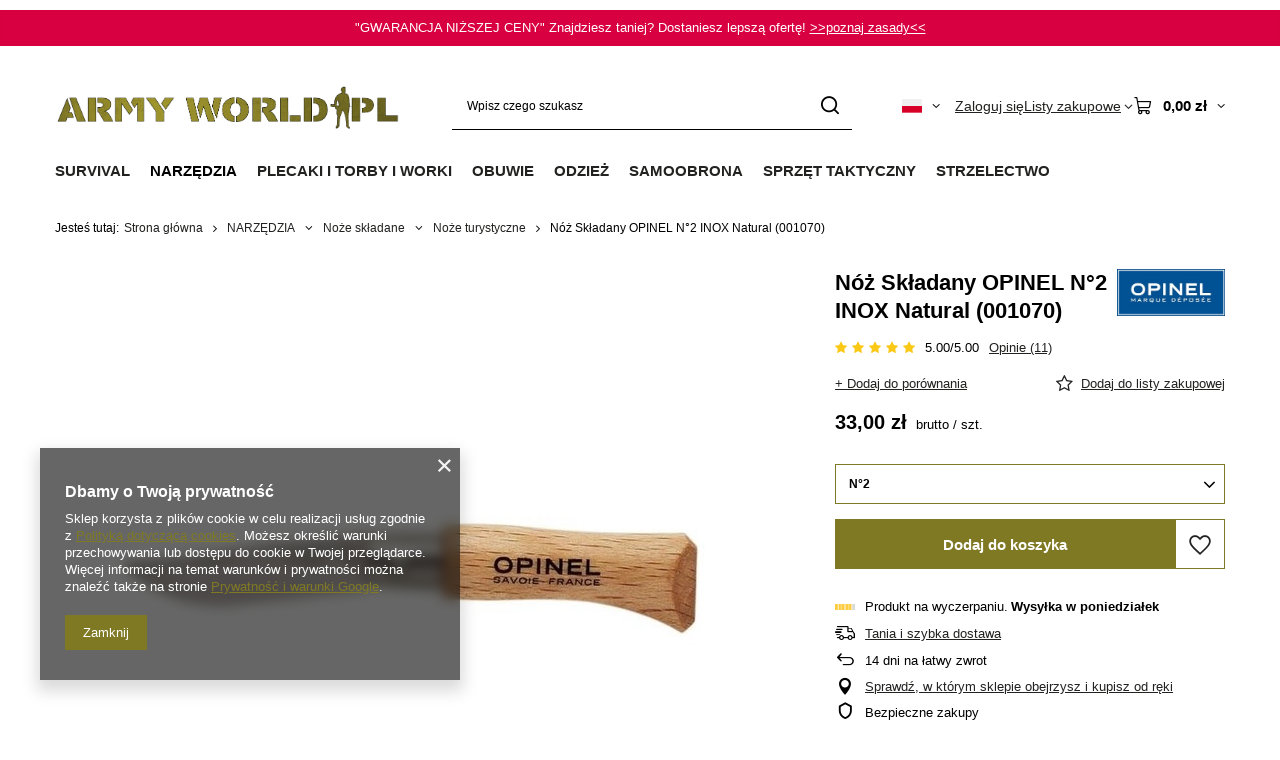

--- FILE ---
content_type: text/html; charset=utf-8
request_url: https://armyworld.pl/product-pol-28982-Noz-Skladany-OPINEL-N-2-INOX-Natural-001070.html?selected_size=onesize
body_size: 54319
content:
<!DOCTYPE html>
<html lang="pl" class="--vat --gross " ><head><link rel="preload" as="image" fetchpriority="high" href="/hpeciai/1edea87cf5b0fe904cf6db85b5578b5c/pol_pm_Noz-Skladany-OPINEL-N-2-INOX-Natural-001070-28982_1.webp"><meta name="viewport" content="initial-scale = 1.0, maximum-scale = 5.0, width=device-width, viewport-fit=cover"><meta http-equiv="Content-Type" content="text/html; charset=utf-8"><meta http-equiv="X-UA-Compatible" content="IE=edge"><title>Nóż Składany OPINEL N°2 INOX Natural (001070)  N°2 | NARZĘDZIA \ Noże składane \ Noże turystyczne | ArmyWorld.pl</title><meta name="keywords" content="Nóż Składany OPINEL N°2 INOX Natural (001070)  N°2 noże składane turystyczne Opinel  Stan produktu fabrycznie nowy  Kolor natural Ostrze stal nierdzewna  Wyprodukowano  we Francji Długość ostrza  N°2 Znajdziesz taniej? Dostaniesz lepszą ofertę! Gwarancja niższej ceny. Długość towaru w centymetrach 23 Wysokość towaru w centymetrach 11 Szerokość towaru w centymetrach 1 Waga gabarytowa w gramach 42.17 Materiał stal nierdzewna Materiał drewno bukowe Blokada Viroblock  28982 001070  | NARZĘDZIA \ Noże składane \ Noże turystyczne | "><meta name="description" content="Nóż Składany OPINEL N°2 INOX Natural (001070) 33,00 zł – sprawdź opis produktu i zobacz inne noże składane turystyczne."><link rel="icon" href="/gfx/pol/favicon.ico"><meta name="theme-color" content="#7F7924"><meta name="msapplication-navbutton-color" content="#7F7924"><meta name="apple-mobile-web-app-status-bar-style" content="#7F7924"><link rel="stylesheet" type="text/css" href="/gfx/pol/projector_style.css.gzip?r=1765810786"><style>
							#photos_slider[data-skeleton] .photos__link:before {
								padding-top: calc(min((600/600 * 100%), 600px));
							}
							@media (min-width: 979px) {.photos__slider[data-skeleton] .photos__figure:not(.--nav):first-child .photos__link {
								max-height: 600px;
							}}
						</style><script>var app_shop={urls:{prefix:'data="/gfx/'.replace('data="', '')+'pol/',graphql:'/graphql/v1/'},vars:{meta:{viewportContent:'initial-scale = 1.0, maximum-scale = 5.0, width=device-width, viewport-fit=cover'},priceType:'gross',priceTypeVat:true,productDeliveryTimeAndAvailabilityWithBasket:false,geoipCountryCode:'US',fairShopLogo: { enabled: false, image: '/gfx/standards/safe_light.svg'},currency:{id:'PLN',symbol:'zł',country:'pl',format:'###,##0.00',beforeValue:false,space:true,decimalSeparator:',',groupingSeparator:' '},language:{id:'pol',symbol:'pl',name:'Polski'},omnibus:{enabled:true,rebateCodeActivate:false,hidePercentageDiscounts:false,},},txt:{priceTypeText:' brutto',},fn:{},fnrun:{},files:[],graphql:{}};const getCookieByName=(name)=>{const value=`; ${document.cookie}`;const parts = value.split(`; ${name}=`);if(parts.length === 2) return parts.pop().split(';').shift();return false;};if(getCookieByName('freeeshipping_clicked')){document.documentElement.classList.remove('--freeShipping');}if(getCookieByName('rabateCode_clicked')){document.documentElement.classList.remove('--rabateCode');}function hideClosedBars(){const closedBarsArray=JSON.parse(localStorage.getItem('closedBars'))||[];if(closedBarsArray.length){const styleElement=document.createElement('style');styleElement.textContent=`${closedBarsArray.map((el)=>`#${el}`).join(',')}{display:none !important;}`;document.head.appendChild(styleElement);}}hideClosedBars();</script><meta name="robots" content="index,follow"><meta name="rating" content="general"><meta name="Author" content="ArmyWorld.pl na bazie IdoSell (www.idosell.com/shop).">
<!-- Begin LoginOptions html -->

<style>
#client_new_social .service_item[data-name="service_Apple"]:before, 
#cookie_login_social_more .service_item[data-name="service_Apple"]:before,
.oscop_contact .oscop_login__service[data-service="Apple"]:before {
    display: block;
    height: 2.6rem;
    content: url('/gfx/standards/apple.svg?r=1743165583');
}
.oscop_contact .oscop_login__service[data-service="Apple"]:before {
    height: auto;
    transform: scale(0.8);
}
#client_new_social .service_item[data-name="service_Apple"]:has(img.service_icon):before,
#cookie_login_social_more .service_item[data-name="service_Apple"]:has(img.service_icon):before,
.oscop_contact .oscop_login__service[data-service="Apple"]:has(img.service_icon):before {
    display: none;
}
</style>

<!-- End LoginOptions html -->

<!-- Open Graph -->
<meta property="og:type" content="website"><meta property="og:url" content="https://armyworld.pl/product-pol-28982-Noz-Skladany-OPINEL-N-2-INOX-Natural-001070.html
"><meta property="og:title" content="Nóż Składany OPINEL N°2 INOX Natural (001070)"><meta property="og:site_name" content="ArmyWorld.pl"><meta property="og:locale" content="pl_PL"><meta property="og:locale:alternate" content="en_GB"><meta property="og:image" content="https://armyworld.pl/hpeciai/b29a778b05d7abac93c3a78f1003c772/pol_pl_Noz-Skladany-OPINEL-N-2-INOX-Natural-001070-28982_1.webp"><meta property="og:image:width" content="600"><meta property="og:image:height" content="600"><link rel="manifest" href="https://armyworld.pl/data/include/pwa/1/manifest.json?t=3"><meta name="apple-mobile-web-app-capable" content="yes"><meta name="apple-mobile-web-app-status-bar-style" content="black"><meta name="apple-mobile-web-app-title" content="armyworld.pl"><link rel="apple-touch-icon" href="/data/include/pwa/1/icon-128.png"><link rel="apple-touch-startup-image" href="/data/include/pwa/1/logo-512.png" /><meta name="msapplication-TileImage" content="/data/include/pwa/1/icon-144.png"><meta name="msapplication-TileColor" content="#2F3BA2"><meta name="msapplication-starturl" content="/"><script type="application/javascript">var _adblock = true;</script><script async src="/data/include/advertising.js"></script><script type="application/javascript">var statusPWA = {
                online: {
                    txt: "Połączono z internetem",
                    bg: "#5fa341"
                },
                offline: {
                    txt: "Brak połączenia z internetem",
                    bg: "#eb5467"
                }
            }</script><script async type="application/javascript" src="/ajax/js/pwa_online_bar.js?v=1&r=6"></script><script type="application/javascript" src="/ajax/js/webpush_subscription.js?v=1&r=4"></script><script type="application/javascript">WebPushHandler.publicKey = 'BBesPRn2vH0iAaE5Y6DTeXAXrxTwxdC7a/e3O30GCtaWtj1XVD/5MHkEnQoQLMXzf/mWZVHNDx4NlHxKq/bRc/Q=';WebPushHandler.version = '1';WebPushHandler.setPermissionValue();</script><script >
window.dataLayer = window.dataLayer || [];
window.gtag = function gtag() {
dataLayer.push(arguments);
}
gtag('consent', 'default', {
'ad_storage': 'denied',
'analytics_storage': 'denied',
'ad_personalization': 'denied',
'ad_user_data': 'denied',
'wait_for_update': 500
});

gtag('set', 'ads_data_redaction', true);
</script><script  class='google_consent_mode_update'>
gtag('consent', 'update', {
'ad_storage': 'granted',
'analytics_storage': 'granted',
'ad_personalization': 'granted',
'ad_user_data': 'granted'
});
</script>
<!-- End Open Graph -->

<link rel="canonical" href="https://armyworld.pl/product-pol-28982-Noz-Skladany-OPINEL-N-2-INOX-Natural-001070.html" />
<link rel="alternate" hreflang="en" href="https://armyworld.pl/product-eng-28982-Noz-Skladany-OPINEL-N-2-INOX-Natural-001070.html" />
<link rel="alternate" hreflang="pl" href="https://armyworld.pl/product-pol-28982-Noz-Skladany-OPINEL-N-2-INOX-Natural-001070.html" />
                <!-- Global site tag (gtag.js) -->
                <script  async src="https://www.googletagmanager.com/gtag/js?id=AW-17075615850"></script>
                <script >
                    window.dataLayer = window.dataLayer || [];
                    window.gtag = function gtag(){dataLayer.push(arguments);}
                    gtag('js', new Date());
                    
                    gtag('config', 'AW-17075615850', {"allow_enhanced_conversions":true});

                </script>
                <link rel="stylesheet" type="text/css" href="/data/designs/669a3b1c5c14b7.75473777_168/gfx/pol/custom.css.gzip?r=1765811044">
<!-- Begin additional html or js -->


<!--7|1|6| modified: 2023-09-12 11:44:59-->
<meta name="facebook-domain-verification" content="o6lip8knrkzeu0wi1nvffflhrisw09" />

<!-- End additional html or js -->
                <script>
                if (window.ApplePaySession && window.ApplePaySession.canMakePayments()) {
                    var applePayAvailabilityExpires = new Date();
                    applePayAvailabilityExpires.setTime(applePayAvailabilityExpires.getTime() + 2592000000); //30 days
                    document.cookie = 'applePayAvailability=yes; expires=' + applePayAvailabilityExpires.toUTCString() + '; path=/;secure;'
                    var scriptAppleJs = document.createElement('script');
                    scriptAppleJs.src = "/ajax/js/apple.js?v=3";
                    if (document.readyState === "interactive" || document.readyState === "complete") {
                          document.body.append(scriptAppleJs);
                    } else {
                        document.addEventListener("DOMContentLoaded", () => {
                            document.body.append(scriptAppleJs);
                        });  
                    }
                } else {
                    document.cookie = 'applePayAvailability=no; path=/;secure;'
                }
                </script>
                <script>let paypalDate = new Date();
                    paypalDate.setTime(paypalDate.getTime() + 86400000);
                    document.cookie = 'payPalAvailability_PLN=-1; expires=' + paypalDate.getTime() + '; path=/; secure';
                </script></head><body><div id="container" class="projector_page container max-width-1200"><header class=" commercial_banner"><script class="ajaxLoad">app_shop.vars.vat_registered="true";app_shop.vars.currency_format="###,##0.00";app_shop.vars.currency_before_value=false;app_shop.vars.currency_space=true;app_shop.vars.symbol="zł";app_shop.vars.id="PLN";app_shop.vars.baseurl="http://armyworld.pl/";app_shop.vars.sslurl="https://armyworld.pl/";app_shop.vars.curr_url="%2Fproduct-pol-28982-Noz-Skladany-OPINEL-N-2-INOX-Natural-001070.html%3Fselected_size%3Donesize";var currency_decimal_separator=',';var currency_grouping_separator=' ';app_shop.vars.blacklist_extension=["exe","com","swf","js","php"];app_shop.vars.blacklist_mime=["application/javascript","application/octet-stream","message/http","text/javascript","application/x-deb","application/x-javascript","application/x-shockwave-flash","application/x-msdownload"];app_shop.urls.contact="/contact-pol.html";</script><div id="viewType" style="display:none"></div><div id="menu_skip" class="menu_skip"><a href="#layout" class="btn --outline --medium menu_skip__link --layout">Przejdź do zawartości strony</a><a href="#menu_categories" class="btn --outline --medium menu_skip__link --menu">Przejdź do kategorii</a></div><div class="bars_top bars"><div class="bars__item" id="bar78" style="--background-color:#d80040;--border-color:#d60040;--font-color:#ffffff;"><div class="bars__wrapper"><div class="bars__content"> "GWARANCJA NIŻSZEJ CENY" Znajdziesz taniej? Dostaniesz lepszą ofertę!
<a href="https://armyworld.pl/Gwarancja-nizszej-ceny-cinfo-pol-57.html" target="_blank"> >>poznaj zasady<<</a></div></div></div></div><script>document.documentElement.style.setProperty('--bars-height',`${document.querySelector('.bars_top').offsetHeight}px`);</script><div id="logo" class="d-flex align-items-center" data-bg="/data/gfx/mask/pol/top_1_big.png"><a href="https://armyworld.pl/" target="_self" aria-label="Logo sklepu"><img src="/data/gfx/mask/pol/logo_1_big.png" alt="ARMYWORLD.PL Kontraktowa odzież wojskowa / militaria" width="1862" height="331"></a></div><form action="https://armyworld.pl/search.php" method="get" id="menu_search" class="menu_search"><a href="#showSearchForm" class="menu_search__mobile" aria-label="Szukaj"></a><div class="menu_search__block"><div class="menu_search__item --input"><input class="menu_search__input" type="text" name="text" autocomplete="off" placeholder="Wpisz czego szukasz" aria-label="Wpisz czego szukasz"><button class="menu_search__submit" type="submit" aria-label="Szukaj"></button></div><div class="menu_search__item --results search_result"></div></div></form><div id="menu_top" class="menu_top"><div id="menu_settings" class="align-items-center justify-content-center justify-content-lg-end"><div class="open_trigger hover__wrapper --hover_touch" tabindex="0" aria-label="Kliknij, aby zmienić język, walutę, kraj dostawy"><span class="d-none d-md-inline-block flag flag_pol"></span><i class="icon-angle-down d-none d-md-inline-block"></i><form class="hover__element --right" action="https://armyworld.pl/settings.php" method="post"><ul><li><div class="form-group"><span class="menu_settings_lang_label">Język</span><div class="radio"><label><input type="radio" name="lang" checked value="pol"><span class="flag flag_pol"></span><span>pl</span></label></div><div class="radio"><label><input type="radio" name="lang" value="eng"><span class="flag flag_eng"></span><span>en</span></label></div></div></li><li><div class="form-group"><span for="menu_settings_curr">Waluta</span><div class="select-after"><select class="form-control" name="curr" id="menu_settings_curr" aria-label="Waluta"><option value="PLN" selected>zł</option><option value="EUR">€ (1 zł = 0.2375€)
																</option><option value="USD">$ (1 zł = 0.2767$)
																</option></select></div></div><div class="form-group"><span for="menu_settings_country">Dostawa do</span><div class="select-after"><select class="form-control" name="country" id="menu_settings_country" aria-label="Dostawa do"><option value="1143020015">Australia</option><option value="1143020016">Austria</option><option value="1143020022">Belgia</option><option value="1143020027">Białoruś</option><option value="1143020033">Bułgaria</option><option value="1143020038">Chorwacja</option><option value="1143020040">Cypr</option><option value="1143020041">Czechy</option><option value="1143020042">Dania</option><option value="1143020051">Estonia</option><option value="1143020056">Finlandia</option><option value="1143020057">Francja</option><option value="1143020062">Grecja</option><option value="1143020065">Gruzja</option><option value="1143020075">Hiszpania</option><option value="1143020076">Holandia</option><option value="1143020083">Irlandia</option><option value="1143020084">Islandia</option><option value="1143020085">Izrael</option><option value="1143020087">Japonia</option><option value="1143020095">Kanada</option><option value="1143020116">Litwa</option><option value="1143020118">Łotwa</option><option value="1143020117">Luksemburg</option><option value="1143020126">Malta</option><option value="1143020134">Mołdawia</option><option value="1143020143">Niemcy</option><option value="1143020149">Norwegia</option><option value="1143020153">Pakistan</option><option selected value="1143020003">Polska</option><option value="1143020163">Portugalia</option><option value="1143020169">Rumunia</option><option value="1170044700">Serbia</option><option value="1143020182">Słowacja</option><option value="1143020183">Słowenia</option><option value="1143020186">Stany Zjednoczone</option><option value="1143020192">Szwajcaria</option><option value="1143020193">Szwecja</option><option value="1143020205">Turcja</option><option value="1143020210">Ukraina</option><option value="1143020217">Węgry</option><option value="1143020218">Wielka Brytania</option><option value="1143020220">Włochy</option></select></div></div></li><li class="buttons"><button class="btn --solid --large" type="submit">
									Zastosuj zmiany
								</button></li></ul></form></div></div><div class="account_links"><a class="account_links__item" href="https://armyworld.pl/login.php"><span class="account_links__text --logged-out">Zaloguj się</span></a></div><div class="shopping_list_top hover__wrapper" data-empty="true"><a href="https://armyworld.pl/pl/shoppinglist/" class="wishlist_link slt_link --empty" aria-label="Listy zakupowe"><span class="slt_link__text">Listy zakupowe</span></a><div class="slt_lists hover__element"><ul class="slt_lists__nav"><li class="slt_lists__nav_item" data-list_skeleton="true" data-list_id="true" data-shared="true"><a href="#" class="slt_lists__nav_link" data-list_href="true"><span class="slt_lists__nav_name" data-list_name="true"></span><span class="slt_lists__count" data-list_count="true">0</span></a></li><li class="slt_lists__nav_item --empty"><a class="slt_lists__nav_link --empty" href="https://armyworld.pl/pl/shoppinglist/"><span class="slt_lists__nav_name" data-list_name="true">Lista zakupowa</span><span class="slt_lists__count" data-list_count="true">0</span></a></li></ul></div></div><div id="menu_basket" class="top_basket hover__wrapper --skeleton --mobile_hide"><a class="top_basket__sub" title="Przejdź do koszyka" href="/basketedit.php" aria-label="Wartość koszyka: 0,00 zł"><span class="badge badge-info"></span><strong class="top_basket__price">0,00 zł</strong></a><div class="top_basket__express_checkout_container"><express-checkout type="basket"></express-checkout></div><script>
        app_shop.vars.cache_html = true;
      </script><div class="top_basket__details hover__element --skeleton"><div class="top_basket__skeleton --name"></div><div class="top_basket__skeleton --product"></div><div class="top_basket__skeleton --product"></div><div class="top_basket__skeleton --product --last"></div><div class="top_basket__skeleton --sep"></div><div class="top_basket__skeleton --summary"></div></div></div><template id="top_basket_product"><div class="top_basket__product"><a class="top_basket__img" title=""><picture><source type="image/webp" srcset=""></source><img src="" alt=""></picture></a><a class="top_basket__link" title=""></a><div class="top_basket__prices"><span class="top_basket__price"></span><span class="top_basket__unit"></span><span class="top_basket__vat"></span></div></div></template><template id="top_basket_summary"><div class="top_basket__summary_shipping_free"><span class="top_basket__summary_label --freeshipping_limit">Do darmowej dostawy brakuje <span class="top_basket__summary_value"></span></span><span class="progress_bar"><span class="progress_bar__value"></span></span></div><div class="top_basket__summary_item --worth"><span class="top_basket__summary_label">Wartość zamówienia:</span><b class="top_basket__summary_value"></b></div><div class="top_basket__summary_item --shipping"><span class="top_basket__summary_label">Koszt przesyłki:</span><b class="top_basket__summary_value"></b></div><div class="top_basket__buttons"><a class="btn --solid --large" data-ec-class="btn --outline --large" title="Przejdź do koszyka" href="/basketedit.php">
        Przejdź do koszyka
      </a><div id="top_basket__express_checkout_placeholder"></div></div></template><template id="top_basket_details"><div class="top_basket__details hover__element"><div class="top_basket__details_sub"><div class="headline"><span class="headline__name">Twój koszyk (<span class="top_basket__count"></span>)</span></div><div class="top_basket__products"></div><div class="top_basket__summary"></div></div></div></template></div><nav id="menu_categories" class="wide" aria-label="Kategorie główne"><button type="button" class="navbar-toggler" aria-label="Menu"><i class="icon-reorder"></i></button><div class="navbar-collapse" id="menu_navbar"><ul class="navbar-nav mx-md-n2"><li class="nav-item"><span class="nav-link-wrapper"><a  href="/pol_m_SURVIVAL-366.html" target="_self" title="SURVIVAL" class="nav-link --l1" >SURVIVAL</a><button class="nav-link-expand" type="button" aria-label="SURVIVAL, Menu"></button></span><ul class="navbar-subnav"><li class="nav-header"><a href="#backLink" class="nav-header__backLink"><i class="icon-angle-left"></i></a><a  href="/pol_m_SURVIVAL-366.html" target="_self" title="SURVIVAL" class="nav-link --l1" >SURVIVAL</a></li><li class="nav-item"><a  href="/pol_m_SURVIVAL_Naczynia-turystyczne-1139.html" target="_self" title="Naczynia turystyczne" class="nav-link --l2 nav-gfx nav-hover" ><picture class="nav-picture --main --lvl2"><img alt="Naczynia turystyczne" title="Naczynia turystyczne" src="/data/gfx/pol/navigation/1_1_i_1139.svg" loading="lazy"></picture><picture class="nav-picture --hover --lvl2"><img alt="Naczynia turystyczne" title="Naczynia turystyczne" src="/data/gfx/pol/navigation/1_1_o_1139.svg" loading="lazy"></picture><span class="gfx_lvl_2 d-none">Naczynia turystyczne</span></a><ul class="navbar-subsubnav"><li class="nav-header"><a href="#backLink" class="nav-header__backLink"><i class="icon-angle-left"></i></a><a  href="/pol_m_SURVIVAL_Naczynia-turystyczne-1139.html" target="_self" title="Naczynia turystyczne" class="nav-link --l2 nav-gfx nav-hover" ><picture class="nav-picture --main --lvl2"><img alt="Naczynia turystyczne" title="Naczynia turystyczne" src="/data/gfx/pol/navigation/1_1_i_1139.svg" loading="lazy"></picture><picture class="nav-picture --hover --lvl2"><img alt="Naczynia turystyczne" title="Naczynia turystyczne" src="/data/gfx/pol/navigation/1_1_o_1139.svg" loading="lazy"></picture><span class="gfx_lvl_2 d-none">Naczynia turystyczne</span></a></li><li class="nav-item"><a  href="/pol_m_SURVIVAL_Naczynia-turystyczne_Palniki-Kuchenki-1167.html" target="_self" title="Palniki | Kuchenki" class="nav-link --l3" >Palniki | Kuchenki</a></li><li class="nav-item"><a  href="/pol_m_SURVIVAL_Naczynia-turystyczne_Garnki-Czajniki-1141.html" target="_self" title="Garnki | Czajniki" class="nav-link --l3" >Garnki | Czajniki</a></li><li class="nav-item"><a  href="/pol_m_SURVIVAL_Naczynia-turystyczne_Kubki-turystyczne-935.html" target="_self" title="Kubki turystyczne" class="nav-link --l3" >Kubki turystyczne</a></li><li class="nav-item"><a  href="/pol_m_SURVIVAL_Naczynia-turystyczne_Niezbedniki-Sztucce-1142.html" target="_self" title="Niezbędniki | Sztućce" class="nav-link --l3" >Niezbędniki | Sztućce</a></li><li class="nav-item"><a  href="https://armyworld.pl/pol_m_NARZEDZIA_Noze-kuchenne-920.html" target="_self" title="Noże kuchenne" class="nav-link --l3" >Noże kuchenne</a></li><li class="nav-item"><a  href="/pol_m_SURVIVAL_Naczynia-turystyczne_Talerze-Menazki-1171.html" target="_self" title="Talerze | Menażki" class="nav-link --l3" >Talerze | Menażki</a></li><li class="nav-item"><a  href="/pol_m_SURVIVAL_Naczynia-turystyczne_Manierki-790.html" target="_self" title="Manierki" class="nav-link --l3" >Manierki</a></li><li class="nav-item"><a  href="/pol_m_SURVIVAL_Naczynia-turystyczne_Butelki-na-wode-1145.html" target="_self" title="Butelki na wodę" class="nav-link --l3" >Butelki na wodę</a></li><li class="nav-item"><a  href="/pol_m_SURVIVAL_Naczynia-turystyczne_Grille-Ognisko-1150.html" target="_self" title="Grille | Ognisko" class="nav-link --l3" >Grille | Ognisko</a></li><li class="nav-item"><a  href="/pol_m_SURVIVAL_Naczynia-turystyczne_Pozostale-akcesoria-na-biwak-791.html" target="_self" title="Pozostałe akcesoria na biwak" class="nav-link --l3" >Pozostałe akcesoria na biwak</a></li></ul></li><li class="nav-item empty"><a  href="/pol_m_SURVIVAL_Zywnosc-Racje-620.html" target="_self" title="Żywność | Racje" class="nav-link --l2 nav-gfx nav-hover" ><picture class="nav-picture --main --lvl2"><img alt="Żywność | Racje" title="Żywność | Racje" src="/data/gfx/pol/navigation/1_1_i_620.svg" loading="lazy"></picture><picture class="nav-picture --hover --lvl2"><img alt="Żywność | Racje" title="Żywność | Racje" src="/data/gfx/pol/navigation/1_1_o_620.svg" loading="lazy"></picture><span class="gfx_lvl_2 d-none">Żywność | Racje</span></a></li><li class="nav-item"><a  href="/pol_m_SURVIVAL_Biwakowanie-933.html" target="_self" title="Biwakowanie" class="nav-link --l2 nav-gfx nav-hover" ><picture class="nav-picture --main --lvl2"><img alt="Biwakowanie" title="Biwakowanie" src="/data/gfx/pol/navigation/1_1_i_933.svg" loading="lazy"></picture><picture class="nav-picture --hover --lvl2"><img alt="Biwakowanie" title="Biwakowanie" src="/data/gfx/pol/navigation/1_1_o_933.svg" loading="lazy"></picture><span class="gfx_lvl_2 d-none">Biwakowanie</span></a><ul class="navbar-subsubnav"><li class="nav-header"><a href="#backLink" class="nav-header__backLink"><i class="icon-angle-left"></i></a><a  href="/pol_m_SURVIVAL_Biwakowanie-933.html" target="_self" title="Biwakowanie" class="nav-link --l2 nav-gfx nav-hover" ><picture class="nav-picture --main --lvl2"><img alt="Biwakowanie" title="Biwakowanie" src="/data/gfx/pol/navigation/1_1_i_933.svg" loading="lazy"></picture><picture class="nav-picture --hover --lvl2"><img alt="Biwakowanie" title="Biwakowanie" src="/data/gfx/pol/navigation/1_1_o_933.svg" loading="lazy"></picture><span class="gfx_lvl_2 d-none">Biwakowanie</span></a></li><li class="nav-item"><a  href="/pol_m_SURVIVAL_Biwakowanie_Hamaki-936.html" target="_self" title="Hamaki" class="nav-link --l3" >Hamaki</a></li><li class="nav-item"><a  href="/pol_m_SURVIVAL_Biwakowanie_Tarpy-1120.html" target="_self" title="Tarpy" class="nav-link --l3" >Tarpy</a></li><li class="nav-item"><a  href="/pol_m_SURVIVAL_Biwakowanie_Norki-Bivi-937.html" target="_self" title="Norki | Bivi" class="nav-link --l3" >Norki | Bivi</a></li><li class="nav-item"><a  href="/pol_m_SURVIVAL_Biwakowanie_Namioty-409.html" target="_self" title="Namioty" class="nav-link --l3" >Namioty</a></li><li class="nav-item"><a  href="/pol_m_SURVIVAL_Biwakowanie_Lozka-polowe-727.html" target="_self" title="Łóżka polowe" class="nav-link --l3" >Łóżka polowe</a></li><li class="nav-item"><a  href="/pol_m_SURVIVAL_Biwakowanie_Karimaty-Maty-406.html" target="_self" title="Karimaty | Maty" class="nav-link --l3" >Karimaty | Maty</a></li><li class="nav-item"><a  href="/pol_m_SURVIVAL_Biwakowanie_Koce-Deka-513.html" target="_self" title="Koce | Deka " class="nav-link --l3" >Koce | Deka </a></li><li class="nav-item"><a  href="/pol_m_SURVIVAL_Biwakowanie_Poduszki-turystyczne-909.html" target="_self" title="Poduszki turystyczne" class="nav-link --l3" >Poduszki turystyczne</a></li><li class="nav-item"><a  href="/pol_m_SURVIVAL_Biwakowanie_Spiwory-400.html" target="_self" title="Śpiwory" class="nav-link --l3" >Śpiwory</a></li></ul></li><li class="nav-item empty"><a  href="/pol_m_SURVIVAL_Meble-turystyczne-1117.html" target="_self" title="Meble turystyczne" class="nav-link --l2 nav-gfx nav-hover" ><picture class="nav-picture --main --lvl2"><img alt="Meble turystyczne" title="Meble turystyczne" src="/data/gfx/pol/navigation/1_1_i_1117.svg" loading="lazy"></picture><picture class="nav-picture --hover --lvl2"><img alt="Meble turystyczne" title="Meble turystyczne" src="/data/gfx/pol/navigation/1_1_o_1117.svg" loading="lazy"></picture><span class="gfx_lvl_2 d-none">Meble turystyczne</span></a></li><li class="nav-item empty"><a  href="/pol_m_SURVIVAL_Piece-turystyczne-2020.html" target="_self" title="Piece turystyczne" class="nav-link --l2 nav-gfx nav-hover" ><picture class="nav-picture --main --lvl2"><img alt="Piece turystyczne" title="Piece turystyczne" src="/data/gfx/pol/navigation/1_1_i_2020.svg" loading="lazy"></picture><picture class="nav-picture --hover --lvl2"><img alt="Piece turystyczne" title="Piece turystyczne" src="/data/gfx/pol/navigation/1_1_o_2020.svg" loading="lazy"></picture><span class="gfx_lvl_2 d-none">Piece turystyczne</span></a></li><li class="nav-item"><a  href="/pol_m_SURVIVAL_Higiena-968.html" target="_self" title="Higiena" class="nav-link --l2 nav-gfx nav-hover" ><picture class="nav-picture --main --lvl2"><img alt="Higiena" title="Higiena" src="/data/gfx/pol/navigation/1_1_i_968.svg" loading="lazy"></picture><picture class="nav-picture --hover --lvl2"><img alt="Higiena" title="Higiena" src="/data/gfx/pol/navigation/1_1_o_968.svg" loading="lazy"></picture><span class="gfx_lvl_2 d-none">Higiena</span></a><ul class="navbar-subsubnav"><li class="nav-header"><a href="#backLink" class="nav-header__backLink"><i class="icon-angle-left"></i></a><a  href="/pol_m_SURVIVAL_Higiena-968.html" target="_self" title="Higiena" class="nav-link --l2 nav-gfx nav-hover" ><picture class="nav-picture --main --lvl2"><img alt="Higiena" title="Higiena" src="/data/gfx/pol/navigation/1_1_i_968.svg" loading="lazy"></picture><picture class="nav-picture --hover --lvl2"><img alt="Higiena" title="Higiena" src="/data/gfx/pol/navigation/1_1_o_968.svg" loading="lazy"></picture><span class="gfx_lvl_2 d-none">Higiena</span></a></li><li class="nav-item"><a  href="/pol_m_SURVIVAL_Higiena_Kosmetyczki-973.html" target="_self" title="Kosmetyczki" class="nav-link --l3" >Kosmetyczki</a></li><li class="nav-item"><a  href="/pol_m_SURVIVAL_Higiena_Reczniki-Scierki-Szmatki-617.html" target="_self" title="Ręczniki | Ścierki | Szmatki" class="nav-link --l3" >Ręczniki | Ścierki | Szmatki</a></li><li class="nav-item"><a  href="/pol_m_SURVIVAL_Higiena_Maski-Filtry-972.html" target="_self" title="Maski | Filtry" class="nav-link --l3" >Maski | Filtry</a></li><li class="nav-item"><a  href="/pol_m_SURVIVAL_Higiena_Prysznice-turystyczne-1237.html" target="_self" title="Prysznice turystyczne" class="nav-link --l3" >Prysznice turystyczne</a></li></ul></li><li class="nav-item"><a  href="/pol_m_SURVIVAL_Ochrona-przed-insektami-622.html" target="_self" title="Ochrona przed insektami" class="nav-link --l2 nav-gfx nav-hover" ><picture class="nav-picture --main --lvl2"><img alt="Ochrona przed insektami" title="Ochrona przed insektami" src="/data/gfx/pol/navigation/1_1_i_622.svg" loading="lazy"></picture><picture class="nav-picture --hover --lvl2"><img alt="Ochrona przed insektami" title="Ochrona przed insektami" src="/data/gfx/pol/navigation/1_1_o_622.svg" loading="lazy"></picture><span class="gfx_lvl_2 d-none">Ochrona przed insektami</span></a><ul class="navbar-subsubnav"><li class="nav-header"><a href="#backLink" class="nav-header__backLink"><i class="icon-angle-left"></i></a><a  href="/pol_m_SURVIVAL_Ochrona-przed-insektami-622.html" target="_self" title="Ochrona przed insektami" class="nav-link --l2 nav-gfx nav-hover" ><picture class="nav-picture --main --lvl2"><img alt="Ochrona przed insektami" title="Ochrona przed insektami" src="/data/gfx/pol/navigation/1_1_i_622.svg" loading="lazy"></picture><picture class="nav-picture --hover --lvl2"><img alt="Ochrona przed insektami" title="Ochrona przed insektami" src="/data/gfx/pol/navigation/1_1_o_622.svg" loading="lazy"></picture><span class="gfx_lvl_2 d-none">Ochrona przed insektami</span></a></li><li class="nav-item"><a  href="/pol_m_SURVIVAL_Ochrona-przed-insektami_Srodki-na-komary-i-kleszcze-1239.html" target="_self" title="Środki na komary i kleszcze" class="nav-link --l3" >Środki na komary i kleszcze</a></li><li class="nav-item"><a  href="/pol_m_SURVIVAL_Ochrona-przed-insektami_Moskitiery-515.html" target="_self" title="Moskitiery" class="nav-link --l3" >Moskitiery</a></li></ul></li><li class="nav-item empty"><a  href="https://armyworld.pl/pol_m_SPRZET-TAKTYCZNY_Ochrona-wzroku-_Okulary-796.html" target="_self" title="Okulary" class="nav-link --l2 nav-gfx nav-hover" ><picture class="nav-picture --main --lvl2"><img alt="Okulary" title="Okulary" src="/data/gfx/pol/navigation/1_1_i_1986.svg" loading="lazy"></picture><picture class="nav-picture --hover --lvl2"><img alt="Okulary" title="Okulary" src="/data/gfx/pol/navigation/1_1_o_1986.svg" loading="lazy"></picture><span class="gfx_lvl_2 d-none">Okulary</span></a></li><li class="nav-item empty"><a  href="/pol_m_SURVIVAL_Retraktory-1984.html" target="_self" title="Retraktory" class="nav-link --l2 nav-gfx nav-hover" ><picture class="nav-picture --main --lvl2"><img alt="Retraktory" title="Retraktory" src="/data/gfx/pol/navigation/1_1_i_1984.svg" loading="lazy"></picture><picture class="nav-picture --hover --lvl2"><img alt="Retraktory" title="Retraktory" src="/data/gfx/pol/navigation/1_1_o_1984.svg" loading="lazy"></picture><span class="gfx_lvl_2 d-none">Retraktory</span></a></li><li class="nav-item empty"><a  href="https://armyworld.pl/pol_m_ODZIEZ-_Dodatki-do-odziezy_Zegarki-1958.html" target="_self" title="Zegarki" class="nav-link --l2 nav-gfx nav-hover" ><picture class="nav-picture --main --lvl2"><img alt="Zegarki" title="Zegarki" src="/data/gfx/pol/navigation/1_1_i_1985.svg" loading="lazy"></picture><picture class="nav-picture --hover --lvl2"><img alt="Zegarki" title="Zegarki" src="/data/gfx/pol/navigation/1_1_o_1985.svg" loading="lazy"></picture><span class="gfx_lvl_2 d-none">Zegarki</span></a></li><li class="nav-item"><a  href="/pol_m_SURVIVAL_Pierwsza-Pomoc-1194.html" target="_self" title="Pierwsza Pomoc" class="nav-link --l2 nav-gfx nav-hover" ><picture class="nav-picture --main --lvl2"><img alt="Pierwsza Pomoc" title="Pierwsza Pomoc" src="/data/gfx/pol/navigation/1_1_i_1194.svg" loading="lazy"></picture><picture class="nav-picture --hover --lvl2"><img alt="Pierwsza Pomoc" title="Pierwsza Pomoc" src="/data/gfx/pol/navigation/1_1_o_1194.svg" loading="lazy"></picture><span class="gfx_lvl_2 d-none">Pierwsza Pomoc</span></a><ul class="navbar-subsubnav"><li class="nav-header"><a href="#backLink" class="nav-header__backLink"><i class="icon-angle-left"></i></a><a  href="/pol_m_SURVIVAL_Pierwsza-Pomoc-1194.html" target="_self" title="Pierwsza Pomoc" class="nav-link --l2 nav-gfx nav-hover" ><picture class="nav-picture --main --lvl2"><img alt="Pierwsza Pomoc" title="Pierwsza Pomoc" src="/data/gfx/pol/navigation/1_1_i_1194.svg" loading="lazy"></picture><picture class="nav-picture --hover --lvl2"><img alt="Pierwsza Pomoc" title="Pierwsza Pomoc" src="/data/gfx/pol/navigation/1_1_o_1194.svg" loading="lazy"></picture><span class="gfx_lvl_2 d-none">Pierwsza Pomoc</span></a></li><li class="nav-item"><a  href="https://armyworld.pl/pol_m_PLECAKI-I-TORBY-I-WORKI_Kieszenie_Medyczne-1265.html" target="_self" title="Apteczki" class="nav-link --l3" >Apteczki</a></li><li class="nav-item"><a  href="/pol_m_SURVIVAL_Pierwsza-Pomoc_Nosze-wojskowe-1210.html" target="_self" title="Nosze wojskowe" class="nav-link --l3" >Nosze wojskowe</a></li><li class="nav-item"><a  href="/pol_m_SURVIVAL_Pierwsza-Pomoc_Koce-ratunkowe-1951.html" target="_self" title="Koce ratunkowe" class="nav-link --l3" >Koce ratunkowe</a></li><li class="nav-item"><a  href="https://armyworld.pl/pol_m_NARZEDZIA_Noze-skladane_Noze-bezpieczenstwa-2014.html" target="_self" title="Noże ratownicze | Zbijaki" class="nav-link --l3" >Noże ratownicze | Zbijaki</a></li><li class="nav-item"><a  href="/pol_m_SURVIVAL_Pierwsza-Pomoc_Naszywki-medyczne-1211.html" target="_self" title="Naszywki medyczne" class="nav-link --l3" >Naszywki medyczne</a></li><li class="nav-item"><a  href="/pol_m_SURVIVAL_Pierwsza-Pomoc_Gwizdki-alarmowe-1212.html" target="_self" title="Gwizdki alarmowe" class="nav-link --l3" >Gwizdki alarmowe</a></li><li class="nav-item"><a  href="/pol_m_SURVIVAL_Pierwsza-Pomoc_Stazy-taktyczne-1214.html" target="_self" title="Stazy taktyczne" class="nav-link --l3" >Stazy taktyczne</a></li><li class="nav-item"><a  href="/pol_m_SURVIVAL_Pierwsza-Pomoc_Plecaki-ratownicze-1991.html" target="_self" title="Plecaki ratownicze" class="nav-link --l3" >Plecaki ratownicze</a></li><li class="nav-item"><a  href="/pol_m_SURVIVAL_Pierwsza-Pomoc_Inne-wyposazenie-apteczki-1209.html" target="_self" title="Inne wyposażenie apteczki" class="nav-link --l3" >Inne wyposażenie apteczki</a></li></ul></li><li class="nav-item empty"><a  href="/pol_m_SURVIVAL_Zestawy-przetrwania-1956.html" target="_self" title="Zestawy przetrwania" class="nav-link --l2 nav-gfx nav-hover" ><picture class="nav-picture --main --lvl2"><img alt="Zestawy przetrwania" title="Zestawy przetrwania" src="/data/gfx/pol/navigation/1_1_i_1956.svg" loading="lazy"></picture><picture class="nav-picture --hover --lvl2"><img alt="Zestawy przetrwania" title="Zestawy przetrwania" src="/data/gfx/pol/navigation/1_1_o_1956.svg" loading="lazy"></picture><span class="gfx_lvl_2 d-none">Zestawy przetrwania</span></a></li><li class="nav-item empty"><a  href="/pol_m_SURVIVAL_Ogrzewacze-618.html" target="_self" title="Ogrzewacze" class="nav-link --l2 nav-gfx nav-hover" ><picture class="nav-picture --main --lvl2"><img alt="Ogrzewacze" title="Ogrzewacze" src="/data/gfx/pol/navigation/1_1_i_618.svg" loading="lazy"></picture><picture class="nav-picture --hover --lvl2"><img alt="Ogrzewacze" title="Ogrzewacze" src="/data/gfx/pol/navigation/1_1_o_618.svg" loading="lazy"></picture><span class="gfx_lvl_2 d-none">Ogrzewacze</span></a></li><li class="nav-item"><a  href="/pol_m_SURVIVAL_Oswietlenie-Latarki-693.html" target="_self" title="Oświetlenie | Latarki" class="nav-link --l2 nav-gfx nav-hover" ><picture class="nav-picture --main --lvl2"><img alt="Oświetlenie | Latarki" title="Oświetlenie | Latarki" src="/data/gfx/pol/navigation/1_1_i_693.svg" loading="lazy"></picture><picture class="nav-picture --hover --lvl2"><img alt="Oświetlenie | Latarki" title="Oświetlenie | Latarki" src="/data/gfx/pol/navigation/1_1_o_693.svg" loading="lazy"></picture><span class="gfx_lvl_2 d-none">Oświetlenie | Latarki</span></a><ul class="navbar-subsubnav"><li class="nav-header"><a href="#backLink" class="nav-header__backLink"><i class="icon-angle-left"></i></a><a  href="/pol_m_SURVIVAL_Oswietlenie-Latarki-693.html" target="_self" title="Oświetlenie | Latarki" class="nav-link --l2 nav-gfx nav-hover" ><picture class="nav-picture --main --lvl2"><img alt="Oświetlenie | Latarki" title="Oświetlenie | Latarki" src="/data/gfx/pol/navigation/1_1_i_693.svg" loading="lazy"></picture><picture class="nav-picture --hover --lvl2"><img alt="Oświetlenie | Latarki" title="Oświetlenie | Latarki" src="/data/gfx/pol/navigation/1_1_o_693.svg" loading="lazy"></picture><span class="gfx_lvl_2 d-none">Oświetlenie | Latarki</span></a></li><li class="nav-item"><a  href="/pol_m_SURVIVAL_Oswietlenie-Latarki_Czolowki-528.html" target="_self" title="Czołówki" class="nav-link --l3" >Czołówki</a></li><li class="nav-item"><a  href="/pol_m_SURVIVAL_Oswietlenie-Latarki_Latarki-przenosne-695.html" target="_self" title="Latarki przenośne" class="nav-link --l3" >Latarki przenośne</a></li><li class="nav-item"><a  href="/pol_m_SURVIVAL_Oswietlenie-Latarki_Latarki-rowerowe-1154.html" target="_self" title="Latarki rowerowe" class="nav-link --l3" >Latarki rowerowe</a></li><li class="nav-item"><a  href="/pol_m_SURVIVAL_Oswietlenie-Latarki_Swiatla-chemiczne-621.html" target="_self" title="Światła chemiczne" class="nav-link --l3" >Światła chemiczne</a></li><li class="nav-item"><a  href="/pol_m_SURVIVAL_Oswietlenie-Latarki_Swiece-awaryjne-1444.html" target="_self" title="Świece awaryjne" class="nav-link --l3" >Świece awaryjne</a></li><li class="nav-item"><a  href="/pol_m_SURVIVAL_Oswietlenie-Latarki_Lampy-turystyczne-1938.html" target="_self" title="Lampy turystyczne" class="nav-link --l3" >Lampy turystyczne</a></li><li class="nav-item"><a  href="/pol_m_SURVIVAL_Oswietlenie-Latarki_Oswietlenie-dodatkowe-694.html" target="_self" title="Oświetlenie dodatkowe" class="nav-link --l3" >Oświetlenie dodatkowe</a></li><li class="nav-item"><a  href="/pol_m_SURVIVAL_Oswietlenie-Latarki_Akcesoria-do-latarek-894.html" target="_self" title="Akcesoria do latarek" class="nav-link --l3" >Akcesoria do latarek</a></li></ul></li><li class="nav-item empty"><a  href="/pol_m_SURVIVAL_Kompasy-526.html" target="_self" title="Kompasy" class="nav-link --l2 nav-gfx nav-hover" ><picture class="nav-picture --main --lvl2"><img alt="Kompasy" title="Kompasy" src="/data/gfx/pol/navigation/1_1_i_526.svg" loading="lazy"></picture><picture class="nav-picture --hover --lvl2"><img alt="Kompasy" title="Kompasy" src="/data/gfx/pol/navigation/1_1_o_526.svg" loading="lazy"></picture><span class="gfx_lvl_2 d-none">Kompasy</span></a></li><li class="nav-item empty"><a  href="/pol_m_SURVIVAL_Lustra-sygnalizacyjne-1982.html" target="_self" title="Lustra sygnalizacyjne" class="nav-link --l2 nav-gfx nav-hover" ><picture class="nav-picture --main --lvl2"><img alt="Lustra sygnalizacyjne" title="Lustra sygnalizacyjne" src="/data/gfx/pol/navigation/1_1_i_1982.svg" loading="lazy"></picture><picture class="nav-picture --hover --lvl2"><img alt="Lustra sygnalizacyjne" title="Lustra sygnalizacyjne" src="/data/gfx/pol/navigation/1_1_o_1982.svg" loading="lazy"></picture><span class="gfx_lvl_2 d-none">Lustra sygnalizacyjne</span></a></li><li class="nav-item"><a  href="/pol_m_SURVIVAL_Oczyszczanie-wody-889.html" target="_self" title="Oczyszczanie wody" class="nav-link --l2 nav-gfx nav-hover" ><picture class="nav-picture --main --lvl2"><img alt="Oczyszczanie wody" title="Oczyszczanie wody" src="/data/gfx/pol/navigation/1_1_i_889.svg" loading="lazy"></picture><picture class="nav-picture --hover --lvl2"><img alt="Oczyszczanie wody" title="Oczyszczanie wody" src="/data/gfx/pol/navigation/1_1_o_889.svg" loading="lazy"></picture><span class="gfx_lvl_2 d-none">Oczyszczanie wody</span></a><ul class="navbar-subsubnav"><li class="nav-header"><a href="#backLink" class="nav-header__backLink"><i class="icon-angle-left"></i></a><a  href="/pol_m_SURVIVAL_Oczyszczanie-wody-889.html" target="_self" title="Oczyszczanie wody" class="nav-link --l2 nav-gfx nav-hover" ><picture class="nav-picture --main --lvl2"><img alt="Oczyszczanie wody" title="Oczyszczanie wody" src="/data/gfx/pol/navigation/1_1_i_889.svg" loading="lazy"></picture><picture class="nav-picture --hover --lvl2"><img alt="Oczyszczanie wody" title="Oczyszczanie wody" src="/data/gfx/pol/navigation/1_1_o_889.svg" loading="lazy"></picture><span class="gfx_lvl_2 d-none">Oczyszczanie wody</span></a></li><li class="nav-item"><a  href="/pol_m_SURVIVAL_Oczyszczanie-wody_Filtry-slomkowe-1929.html" target="_self" title="Filtry słomkowe" class="nav-link --l3" >Filtry słomkowe</a></li><li class="nav-item"><a  href="/pol_m_SURVIVAL_Oczyszczanie-wody_Tabletki-do-wody-1930.html" target="_self" title="Tabletki do wody" class="nav-link --l3" >Tabletki do wody</a></li><li class="nav-item"><a  href="/pol_m_SURVIVAL_Oczyszczanie-wody_Filtry-do-wody-1931.html" target="_self" title="Filtry do wody" class="nav-link --l3" >Filtry do wody</a></li><li class="nav-item"><a  href="/pol_m_SURVIVAL_Oczyszczanie-wody_Butelki-z-filtrem-1932.html" target="_self" title="Butelki z filtrem" class="nav-link --l3" >Butelki z filtrem</a></li></ul></li><li class="nav-item empty"><a  href="https://armyworld.pl/pol_m_PLECAKI-I-TORBY-I-WORKI_Systemy-Hydracyjne-413.html" target="_self" title="Systemy Hydracyjne" class="nav-link --l2 nav-gfx nav-hover" ><picture class="nav-picture --main --lvl2"><img alt="Systemy Hydracyjne" title="Systemy Hydracyjne" src="/data/gfx/pol/navigation/1_1_i_1960.svg" loading="lazy"></picture><picture class="nav-picture --hover --lvl2"><img alt="Systemy Hydracyjne" title="Systemy Hydracyjne" src="/data/gfx/pol/navigation/1_1_o_1960.svg" loading="lazy"></picture><span class="gfx_lvl_2 d-none">Systemy Hydracyjne</span></a></li><li class="nav-item"><a  href="/pol_m_SURVIVAL_Termosy-673.html" target="_self" title="Termosy" class="nav-link --l2 nav-gfx nav-hover" ><picture class="nav-picture --main --lvl2"><img alt="Termosy" title="Termosy" src="/data/gfx/pol/navigation/1_1_i_673.svg" loading="lazy"></picture><picture class="nav-picture --hover --lvl2"><img alt="Termosy" title="Termosy" src="/data/gfx/pol/navigation/1_1_o_673.svg" loading="lazy"></picture><span class="gfx_lvl_2 d-none">Termosy</span></a><ul class="navbar-subsubnav"><li class="nav-header"><a href="#backLink" class="nav-header__backLink"><i class="icon-angle-left"></i></a><a  href="/pol_m_SURVIVAL_Termosy-673.html" target="_self" title="Termosy" class="nav-link --l2 nav-gfx nav-hover" ><picture class="nav-picture --main --lvl2"><img alt="Termosy" title="Termosy" src="/data/gfx/pol/navigation/1_1_i_673.svg" loading="lazy"></picture><picture class="nav-picture --hover --lvl2"><img alt="Termosy" title="Termosy" src="/data/gfx/pol/navigation/1_1_o_673.svg" loading="lazy"></picture><span class="gfx_lvl_2 d-none">Termosy</span></a></li><li class="nav-item"><a  href="/pol_m_SURVIVAL_Termosy_Termosy-0-35-2-1-Litra-460.html" target="_self" title="Termosy 0,35 - 2.1 Litra" class="nav-link --l3" >Termosy 0,35 - 2.1 Litra</a></li><li class="nav-item"><a  href="/pol_m_SURVIVAL_Termosy_Kubki-termiczne-674.html" target="_self" title="Kubki termiczne" class="nav-link --l3" >Kubki termiczne</a></li><li class="nav-item"><a  href="/pol_m_SURVIVAL_Termosy_Termosy-obiadowe-675.html" target="_self" title="Termosy obiadowe" class="nav-link --l3" >Termosy obiadowe</a></li><li class="nav-item"><a  href="/pol_m_SURVIVAL_Termosy_Termosy-wojskowe-1153.html" target="_self" title="Termosy wojskowe" class="nav-link --l3" >Termosy wojskowe</a></li><li class="nav-item"><a  href="/pol_m_SURVIVAL_Termosy_Butelki-termiczne-1187.html" target="_self" title="Butelki termiczne" class="nav-link --l3" >Butelki termiczne</a></li></ul></li><li class="nav-item"><a  href="/pol_m_SURVIVAL_Rozpalanie-ognia-1987.html" target="_self" title="Rozpalanie ognia" class="nav-link --l2 nav-gfx nav-hover" ><picture class="nav-picture --main --lvl2"><img alt="Rozpalanie ognia" title="Rozpalanie ognia" src="/data/gfx/pol/navigation/1_1_i_1987.svg" loading="lazy"></picture><picture class="nav-picture --hover --lvl2"><img alt="Rozpalanie ognia" title="Rozpalanie ognia" src="/data/gfx/pol/navigation/1_1_o_1987.svg" loading="lazy"></picture><span class="gfx_lvl_2 d-none">Rozpalanie ognia</span></a><ul class="navbar-subsubnav"><li class="nav-header"><a href="#backLink" class="nav-header__backLink"><i class="icon-angle-left"></i></a><a  href="/pol_m_SURVIVAL_Rozpalanie-ognia-1987.html" target="_self" title="Rozpalanie ognia" class="nav-link --l2 nav-gfx nav-hover" ><picture class="nav-picture --main --lvl2"><img alt="Rozpalanie ognia" title="Rozpalanie ognia" src="/data/gfx/pol/navigation/1_1_i_1987.svg" loading="lazy"></picture><picture class="nav-picture --hover --lvl2"><img alt="Rozpalanie ognia" title="Rozpalanie ognia" src="/data/gfx/pol/navigation/1_1_o_1987.svg" loading="lazy"></picture><span class="gfx_lvl_2 d-none">Rozpalanie ognia</span></a></li><li class="nav-item"><a  href="/pol_m_SURVIVAL_Rozpalanie-ognia_Krzesiwa-505.html" target="_self" title="Krzesiwa" class="nav-link --l3" >Krzesiwa</a></li><li class="nav-item"><a  href="/pol_m_SURVIVAL_Rozpalanie-ognia_Podpalki-1988.html" target="_self" title="Podpałki" class="nav-link --l3" >Podpałki</a></li><li class="nav-item"><a  href="/pol_m_SURVIVAL_Rozpalanie-ognia_Zapalki-1989.html" target="_self" title="Zapałki" class="nav-link --l3" >Zapałki</a></li><li class="nav-item"><a  href="/pol_m_SURVIVAL_Rozpalanie-ognia_Zapalniczki-1990.html" target="_self" title="Zapalniczki" class="nav-link --l3" >Zapalniczki</a></li></ul></li><li class="nav-item empty"><a  href="https://armyworld.pl/pol_m_NARZEDZIA_Saperki-401.html" target="_self" title="Saperki" class="nav-link --l2 nav-gfx nav-hover" ><picture class="nav-picture --main --lvl2"><img alt="Saperki" title="Saperki" src="/data/gfx/pol/navigation/1_1_i_1193.svg" loading="lazy"></picture><picture class="nav-picture --hover --lvl2"><img alt="Saperki" title="Saperki" src="/data/gfx/pol/navigation/1_1_o_1193.svg" loading="lazy"></picture><span class="gfx_lvl_2 d-none">Saperki</span></a></li><li class="nav-item empty"><a  href="https://armyworld.pl/pol_m_NARZEDZIA_Toporki-1188.html" target="_self" title="Toporki" class="nav-link --l2 nav-gfx nav-hover" ><picture class="nav-picture --main --lvl2"><img alt="Toporki" title="Toporki" src="/data/gfx/pol/navigation/1_1_i_1966.svg" loading="lazy"></picture><picture class="nav-picture --hover --lvl2"><img alt="Toporki" title="Toporki" src="/data/gfx/pol/navigation/1_1_o_1966.svg" loading="lazy"></picture><span class="gfx_lvl_2 d-none">Toporki</span></a></li><li class="nav-item empty"><a  href="https://armyworld.pl/pol_m_NARZEDZIA_Pily-731.html" target="_self" title="Piły" class="nav-link --l2 nav-gfx nav-hover" ><picture class="nav-picture --main --lvl2"><img alt="Piły" title="Piły" src="/data/gfx/pol/navigation/1_1_i_1965.svg" loading="lazy"></picture><picture class="nav-picture --hover --lvl2"><img alt="Piły" title="Piły" src="/data/gfx/pol/navigation/1_1_o_1965.svg" loading="lazy"></picture><span class="gfx_lvl_2 d-none">Piły</span></a></li><li class="nav-item empty"><a  href="https://armyworld.pl/pol_m_NARZEDZIA_Noze-EDC-679.html" target="_self" title="Noże EDC" class="nav-link --l2 nav-gfx nav-hover" ><picture class="nav-picture --main --lvl2"><img alt="Noże EDC" title="Noże EDC" src="/data/gfx/pol/navigation/1_1_i_1967.svg" loading="lazy"></picture><picture class="nav-picture --hover --lvl2"><img alt="Noże EDC" title="Noże EDC" src="/data/gfx/pol/navigation/1_1_o_1967.svg" loading="lazy"></picture><span class="gfx_lvl_2 d-none">Noże EDC</span></a></li><li class="nav-item empty"><a  href="/pol_m_SURVIVAL_Flagi-1983.html" target="_self" title="Flagi" class="nav-link --l2 nav-gfx nav-hover" ><picture class="nav-picture --main --lvl2"><img alt="Flagi" title="Flagi" src="/data/gfx/pol/navigation/1_1_i_1983.svg" loading="lazy"></picture><picture class="nav-picture --hover --lvl2"><img alt="Flagi" title="Flagi" src="/data/gfx/pol/navigation/1_1_o_1983.svg" loading="lazy"></picture><span class="gfx_lvl_2 d-none">Flagi</span></a></li><li class="nav-item empty"><a  href="/pol_m_SURVIVAL_Ksiazki-2017.html" target="_self" title="Książki" class="nav-link --l2 nav-gfx nav-hover" ><picture class="nav-picture --main --lvl2"><img alt="Książki" title="Książki" src="/data/gfx/pol/navigation/1_1_i_2017.svg" loading="lazy"></picture><picture class="nav-picture --hover --lvl2"><img alt="Książki" title="Książki" src="/data/gfx/pol/navigation/1_1_o_2017.svg" loading="lazy"></picture><span class="gfx_lvl_2 d-none">Książki</span></a></li><li class="nav-item"><a  href="/pol_m_SURVIVAL_Impregnacja-1458.html" target="_self" title="Impregnacja" class="nav-link --l2 nav-gfx nav-hover" ><picture class="nav-picture --main --lvl2"><img alt="Impregnacja" title="Impregnacja" src="/data/gfx/pol/navigation/1_1_i_1458.svg" loading="lazy"></picture><picture class="nav-picture --hover --lvl2"><img alt="Impregnacja" title="Impregnacja" src="/data/gfx/pol/navigation/1_1_o_1458.svg" loading="lazy"></picture><span class="gfx_lvl_2 d-none">Impregnacja</span></a><ul class="navbar-subsubnav"><li class="nav-header"><a href="#backLink" class="nav-header__backLink"><i class="icon-angle-left"></i></a><a  href="/pol_m_SURVIVAL_Impregnacja-1458.html" target="_self" title="Impregnacja" class="nav-link --l2 nav-gfx nav-hover" ><picture class="nav-picture --main --lvl2"><img alt="Impregnacja" title="Impregnacja" src="/data/gfx/pol/navigation/1_1_i_1458.svg" loading="lazy"></picture><picture class="nav-picture --hover --lvl2"><img alt="Impregnacja" title="Impregnacja" src="/data/gfx/pol/navigation/1_1_o_1458.svg" loading="lazy"></picture><span class="gfx_lvl_2 d-none">Impregnacja</span></a></li><li class="nav-item"><a  href="/pol_m_SURVIVAL_Impregnacja_Srodki-czyszczace-1317.html" target="_self" title="Środki czyszczące" class="nav-link --l3" >Środki czyszczące</a></li><li class="nav-item"><a  href="/pol_m_SURVIVAL_Impregnacja_Plyny-do-prania-1459.html" target="_self" title="Płyny do prania" class="nav-link --l3" >Płyny do prania</a></li><li class="nav-item"><a  href="/pol_m_SURVIVAL_Impregnacja_Spray-1460.html" target="_self" title="Spray" class="nav-link --l3" >Spray</a></li><li class="nav-item"><a  href="/pol_m_SURVIVAL_Impregnacja_Pasta-Wosk-1461.html" target="_self" title="Pasta | Wosk" class="nav-link --l3" >Pasta | Wosk</a></li></ul></li><li class="nav-item"><a  href="/pol_m_SURVIVAL_Reperacja-890.html" target="_self" title="Reperacja" class="nav-link --l2 nav-gfx nav-hover" ><picture class="nav-picture --main --lvl2"><img alt="Reperacja" title="Reperacja" src="/data/gfx/pol/navigation/1_1_i_890.svg" loading="lazy"></picture><picture class="nav-picture --hover --lvl2"><img alt="Reperacja" title="Reperacja" src="/data/gfx/pol/navigation/1_1_o_890.svg" loading="lazy"></picture><span class="gfx_lvl_2 d-none">Reperacja</span></a><ul class="navbar-subsubnav"><li class="nav-header"><a href="#backLink" class="nav-header__backLink"><i class="icon-angle-left"></i></a><a  href="/pol_m_SURVIVAL_Reperacja-890.html" target="_self" title="Reperacja" class="nav-link --l2 nav-gfx nav-hover" ><picture class="nav-picture --main --lvl2"><img alt="Reperacja" title="Reperacja" src="/data/gfx/pol/navigation/1_1_i_890.svg" loading="lazy"></picture><picture class="nav-picture --hover --lvl2"><img alt="Reperacja" title="Reperacja" src="/data/gfx/pol/navigation/1_1_o_890.svg" loading="lazy"></picture><span class="gfx_lvl_2 d-none">Reperacja</span></a></li><li class="nav-item"><a  href="/pol_m_SURVIVAL_Reperacja_Klamry-1997.html" target="_self" title="Klamry" class="nav-link --l3" >Klamry</a></li><li class="nav-item"><a  href="/pol_m_SURVIVAL_Reperacja_Zestawy-do-szycia-1998.html" target="_self" title="Zestawy do szycia" class="nav-link --l3" >Zestawy do szycia</a></li><li class="nav-item"><a  href="/pol_m_SURVIVAL_Reperacja_Zamki-blyskawicznie-1999.html" target="_self" title="Zamki błyskawicznie" class="nav-link --l3" >Zamki błyskawicznie</a></li><li class="nav-item"><a  href="/pol_m_SURVIVAL_Reperacja_Latki-do-naprawy-2000.html" target="_self" title="Łatki do naprawy" class="nav-link --l3" >Łatki do naprawy</a></li><li class="nav-item"><a  href="/pol_m_SURVIVAL_Reperacja_Inne-akcesoria-krawieckie-2001.html" target="_self" title="Inne akcesoria krawieckie" class="nav-link --l3" >Inne akcesoria krawieckie</a></li></ul></li><li class="nav-item empty"><a  href="/pol_m_SURVIVAL_Liny-Troki-Gumy-624.html" target="_self" title="Liny | Troki | Gumy" class="nav-link --l2 nav-gfx nav-hover" ><picture class="nav-picture --main --lvl2"><img alt="Liny | Troki | Gumy" title="Liny | Troki | Gumy" src="/data/gfx/pol/navigation/1_1_i_624.svg" loading="lazy"></picture><picture class="nav-picture --hover --lvl2"><img alt="Liny | Troki | Gumy" title="Liny | Troki | Gumy" src="/data/gfx/pol/navigation/1_1_o_624.svg" loading="lazy"></picture><span class="gfx_lvl_2 d-none">Liny | Troki | Gumy</span></a></li><li class="nav-item empty"><a  href="/pol_m_SURVIVAL_Karabinczyki-1957.html" target="_self" title="Karabińczyki" class="nav-link --l2 nav-gfx nav-hover" ><picture class="nav-picture --main --lvl2"><img alt="Karabińczyki" title="Karabińczyki" src="/data/gfx/pol/navigation/1_1_i_1957.svg" loading="lazy"></picture><picture class="nav-picture --hover --lvl2"><img alt="Karabińczyki" title="Karabińczyki" src="/data/gfx/pol/navigation/1_1_o_1957.svg" loading="lazy"></picture><span class="gfx_lvl_2 d-none">Karabińczyki</span></a></li><li class="nav-item"><a  href="/pol_m_SURVIVAL_Optyka-1270.html" target="_self" title="Optyka" class="nav-link --l2 nav-gfx nav-hover" ><picture class="nav-picture --main --lvl2"><img alt="Optyka" title="Optyka" src="/data/gfx/pol/navigation/1_1_i_1270.svg" loading="lazy"></picture><picture class="nav-picture --hover --lvl2"><img alt="Optyka" title="Optyka" src="/data/gfx/pol/navigation/1_1_o_1270.svg" loading="lazy"></picture><span class="gfx_lvl_2 d-none">Optyka</span></a><ul class="navbar-subsubnav"><li class="nav-header"><a href="#backLink" class="nav-header__backLink"><i class="icon-angle-left"></i></a><a  href="/pol_m_SURVIVAL_Optyka-1270.html" target="_self" title="Optyka" class="nav-link --l2 nav-gfx nav-hover" ><picture class="nav-picture --main --lvl2"><img alt="Optyka" title="Optyka" src="/data/gfx/pol/navigation/1_1_i_1270.svg" loading="lazy"></picture><picture class="nav-picture --hover --lvl2"><img alt="Optyka" title="Optyka" src="/data/gfx/pol/navigation/1_1_o_1270.svg" loading="lazy"></picture><span class="gfx_lvl_2 d-none">Optyka</span></a></li><li class="nav-item"><a  href="/pol_m_SURVIVAL_Optyka_Lornetki-507.html" target="_self" title="Lornetki" class="nav-link --l3" >Lornetki</a></li><li class="nav-item"><a  href="/pol_m_SURVIVAL_Optyka_Monokulary-1271.html" target="_self" title="Monokulary" class="nav-link --l3" >Monokulary</a></li></ul></li><li class="nav-item empty"><a  href="https://armyworld.pl/pol_m_ODZIEZ-_Dodatki-do-odziezy_Breloki-1316.html" target="_self" title="Breloki" class="nav-link --l2 nav-gfx nav-hover" ><picture class="nav-picture --main --lvl2"><img alt="Breloki" title="Breloki" src="/data/gfx/pol/navigation/1_1_i_2025.svg" loading="lazy"></picture><picture class="nav-picture --hover --lvl2"><img alt="Breloki" title="Breloki" src="/data/gfx/pol/navigation/1_1_o_2025.svg" loading="lazy"></picture><span class="gfx_lvl_2 d-none">Breloki</span></a></li><li class="nav-item empty"><a  href="/pol_m_SURVIVAL_Kaski-511.html" target="_self" title="Kaski " class="nav-link --l2 nav-gfx nav-hover" ><picture class="nav-picture --main --lvl2"><img alt="Kaski " title="Kaski " src="/data/gfx/pol/navigation/1_1_i_511.svg" loading="lazy"></picture><picture class="nav-picture --hover --lvl2"><img alt="Kaski " title="Kaski " src="/data/gfx/pol/navigation/1_1_o_511.svg" loading="lazy"></picture><span class="gfx_lvl_2 d-none">Kaski </span></a></li><li class="nav-item empty"><a  href="/pol_m_SURVIVAL_Skrzynie-Wojskowe-625.html" target="_self" title="Skrzynie Wojskowe" class="nav-link --l2 nav-gfx nav-hover" ><picture class="nav-picture --main --lvl2"><img alt="Skrzynie Wojskowe" title="Skrzynie Wojskowe" src="/data/gfx/pol/navigation/1_1_i_625.svg" loading="lazy"></picture><picture class="nav-picture --hover --lvl2"><img alt="Skrzynie Wojskowe" title="Skrzynie Wojskowe" src="/data/gfx/pol/navigation/1_1_o_625.svg" loading="lazy"></picture><span class="gfx_lvl_2 d-none">Skrzynie Wojskowe</span></a></li><li class="nav-item empty"><a  href="/pol_m_SURVIVAL_Alkomaty-2016.html" target="_self" title="Alkomaty" class="nav-link --l2 nav-gfx nav-hover" ><picture class="nav-picture --main --lvl2"><img alt="Alkomaty" title="Alkomaty" src="/data/gfx/pol/navigation/1_1_i_2016.svg" loading="lazy"></picture><picture class="nav-picture --hover --lvl2"><img alt="Alkomaty" title="Alkomaty" src="/data/gfx/pol/navigation/1_1_o_2016.svg" loading="lazy"></picture><span class="gfx_lvl_2 d-none">Alkomaty</span></a></li><li class="nav-item empty"><a  href="/pol_m_SURVIVAL_Inne-410.html" target="_self" title="Inne" class="nav-link --l2 nav-gfx nav-hover" ><picture class="nav-picture --main --lvl2"><img alt="Inne" title="Inne" src="/data/gfx/pol/navigation/1_1_i_410.svg" loading="lazy"></picture><picture class="nav-picture --hover --lvl2"><img alt="Inne" title="Inne" src="/data/gfx/pol/navigation/1_1_o_410.svg" loading="lazy"></picture><span class="gfx_lvl_2 d-none">Inne</span></a></li><li class="nav-item empty"><a  href="/pol_m_SURVIVAL_Karty-Podarunkowe-1138.html" target="_self" title="Karty Podarunkowe" class="nav-link --l2 nav-gfx nav-hover" ><picture class="nav-picture --main --lvl2"><img alt="Karty Podarunkowe" title="Karty Podarunkowe" src="/data/gfx/pol/navigation/1_1_i_1138.svg" loading="lazy"></picture><picture class="nav-picture --hover --lvl2"><img alt="Karty Podarunkowe" title="Karty Podarunkowe" src="/data/gfx/pol/navigation/1_1_o_1138.svg" loading="lazy"></picture><span class="gfx_lvl_2 d-none">Karty Podarunkowe</span></a></li></ul></li><li class="nav-item nav-open"><span class="nav-link-wrapper"><a  href="/pol_m_NARZEDZIA-677.html" target="_self" title="NARZĘDZIA" class="nav-link --l1 active" >NARZĘDZIA</a><button class="nav-link-expand" type="button" aria-label="NARZĘDZIA, Menu"></button></span><ul class="navbar-subnav"><li class="nav-header"><a href="#backLink" class="nav-header__backLink"><i class="icon-angle-left"></i></a><a  href="/pol_m_NARZEDZIA-677.html" target="_self" title="NARZĘDZIA" class="nav-link --l1 active" >NARZĘDZIA</a></li><li class="nav-item empty"><a  href="/pol_m_NARZEDZIA_Karambit-919.html" target="_self" title="Karambit" class="nav-link --l2 nav-gfx nav-hover" ><picture class="nav-picture --main --lvl2"><img alt="Karambit" title="Karambit" src="/data/gfx/pol/navigation/1_1_i_919.svg" loading="lazy"></picture><picture class="nav-picture --hover --lvl2"><img alt="Karambit" title="Karambit" src="/data/gfx/pol/navigation/1_1_o_919.svg" loading="lazy"></picture><span class="gfx_lvl_2 d-none">Karambit</span></a></li><li class="nav-item empty"><a  href="/pol_m_NARZEDZIA_Karty-survivalowe-925.html" target="_self" title="Karty survivalowe" class="nav-link --l2 nav-gfx nav-hover" ><picture class="nav-picture --main --lvl2"><img alt="Karty survivalowe" title="Karty survivalowe" src="/data/gfx/pol/navigation/1_1_i_925.svg" loading="lazy"></picture><picture class="nav-picture --hover --lvl2"><img alt="Karty survivalowe" title="Karty survivalowe" src="/data/gfx/pol/navigation/1_1_o_925.svg" loading="lazy"></picture><span class="gfx_lvl_2 d-none">Karty survivalowe</span></a></li><li class="nav-item empty"><a  href="/pol_m_NARZEDZIA_Pily-731.html" target="_self" title="Piły " class="nav-link --l2 nav-gfx nav-hover" ><picture class="nav-picture --main --lvl2"><img alt="Piły " title="Piły " src="/data/gfx/pol/navigation/1_1_i_731.svg" loading="lazy"></picture><picture class="nav-picture --hover --lvl2"><img alt="Piły " title="Piły " src="/data/gfx/pol/navigation/1_1_o_731.svg" loading="lazy"></picture><span class="gfx_lvl_2 d-none">Piły </span></a></li><li class="nav-item empty"><a  href="/pol_m_NARZEDZIA_Toporki-1188.html" target="_self" title="Toporki" class="nav-link --l2 nav-gfx nav-hover" ><picture class="nav-picture --main --lvl2"><img alt="Toporki" title="Toporki" src="/data/gfx/pol/navigation/1_1_i_1188.svg" loading="lazy"></picture><picture class="nav-picture --hover --lvl2"><img alt="Toporki" title="Toporki" src="/data/gfx/pol/navigation/1_1_o_1188.svg" loading="lazy"></picture><span class="gfx_lvl_2 d-none">Toporki</span></a></li><li class="nav-item empty"><a  href="/pol_m_NARZEDZIA_Maczety-924.html" target="_self" title="Maczety" class="nav-link --l2 nav-gfx nav-hover" ><picture class="nav-picture --main --lvl2"><img alt="Maczety" title="Maczety" src="/data/gfx/pol/navigation/1_1_i_924.svg" loading="lazy"></picture><picture class="nav-picture --hover --lvl2"><img alt="Maczety" title="Maczety" src="/data/gfx/pol/navigation/1_1_o_924.svg" loading="lazy"></picture><span class="gfx_lvl_2 d-none">Maczety</span></a></li><li class="nav-item empty"><a  href="/pol_m_NARZEDZIA_Saperki-401.html" target="_self" title="Saperki " class="nav-link --l2 nav-gfx nav-hover" ><picture class="nav-picture --main --lvl2"><img alt="Saperki " title="Saperki " src="/data/gfx/pol/navigation/1_1_i_401.svg" loading="lazy"></picture><picture class="nav-picture --hover --lvl2"><img alt="Saperki " title="Saperki " src="/data/gfx/pol/navigation/1_1_o_401.svg" loading="lazy"></picture><span class="gfx_lvl_2 d-none">Saperki </span></a></li><li class="nav-item empty"><a  href="/pol_m_NARZEDZIA_Noze-motylkowe-922.html" target="_self" title="Noże motylkowe" class="nav-link --l2 nav-gfx nav-hover" ><picture class="nav-picture --main --lvl2"><img alt="Noże motylkowe" title="Noże motylkowe" src="/data/gfx/pol/navigation/1_1_i_922.svg" loading="lazy"></picture><picture class="nav-picture --hover --lvl2"><img alt="Noże motylkowe" title="Noże motylkowe" src="/data/gfx/pol/navigation/1_1_o_922.svg" loading="lazy"></picture><span class="gfx_lvl_2 d-none">Noże motylkowe</span></a></li><li class="nav-item nav-open"><a  href="/pol_m_NARZEDZIA_Noze-skladane-958.html" target="_self" title="Noże składane" class="nav-link --l2 active nav-gfx nav-hover" ><picture class="nav-picture --main --lvl2"><img alt="Noże składane" title="Noże składane" src="/data/gfx/pol/navigation/1_1_i_958.svg" loading="lazy"></picture><picture class="nav-picture --hover --lvl2"><img alt="Noże składane" title="Noże składane" src="/data/gfx/pol/navigation/1_1_o_958.svg" loading="lazy"></picture><span class="gfx_lvl_2 d-none">Noże składane</span></a><ul class="navbar-subsubnav"><li class="nav-header"><a href="#backLink" class="nav-header__backLink"><i class="icon-angle-left"></i></a><a  href="/pol_m_NARZEDZIA_Noze-skladane-958.html" target="_self" title="Noże składane" class="nav-link --l2 active nav-gfx nav-hover" ><picture class="nav-picture --main --lvl2"><img alt="Noże składane" title="Noże składane" src="/data/gfx/pol/navigation/1_1_i_958.svg" loading="lazy"></picture><picture class="nav-picture --hover --lvl2"><img alt="Noże składane" title="Noże składane" src="/data/gfx/pol/navigation/1_1_o_958.svg" loading="lazy"></picture><span class="gfx_lvl_2 d-none">Noże składane</span></a></li><li class="nav-item"><a  href="/pol_m_NARZEDZIA_Noze-skladane_Noze-sprezynowe-921.html" target="_self" title="Noże sprężynowe" class="nav-link --l3" >Noże sprężynowe</a></li><li class="nav-item"><a  href="/pol_m_NARZEDZIA_Noze-skladane_Noze-EDC-679.html" target="_self" title="Noże EDC" class="nav-link --l3" >Noże EDC</a></li><li class="nav-item"><a  href="/pol_m_NARZEDZIA_Noze-skladane_Noze-bezpieczenstwa-2014.html" target="_self" title="Noże bezpieczeństwa" class="nav-link --l3" >Noże bezpieczeństwa</a></li><li class="nav-item nav-open"><a  href="/pol_m_NARZEDZIA_Noze-skladane_Noze-turystyczne-2015.html" target="_self" title="Noże turystyczne" class="nav-link --l3 active" >Noże turystyczne</a></li></ul></li><li class="nav-item"><a  href="/pol_m_NARZEDZIA_Noze-z-glownia-stala-1189.html" target="_self" title="Noże z głownią stałą" class="nav-link --l2 nav-gfx nav-hover" ><picture class="nav-picture --main --lvl2"><img alt="Noże z głownią stałą" title="Noże z głownią stałą" src="/data/gfx/pol/navigation/1_1_i_1189.svg" loading="lazy"></picture><picture class="nav-picture --hover --lvl2"><img alt="Noże z głownią stałą" title="Noże z głownią stałą" src="/data/gfx/pol/navigation/1_1_o_1189.svg" loading="lazy"></picture><span class="gfx_lvl_2 d-none">Noże z głownią stałą</span></a><ul class="navbar-subsubnav"><li class="nav-header"><a href="#backLink" class="nav-header__backLink"><i class="icon-angle-left"></i></a><a  href="/pol_m_NARZEDZIA_Noze-z-glownia-stala-1189.html" target="_self" title="Noże z głownią stałą" class="nav-link --l2 nav-gfx nav-hover" ><picture class="nav-picture --main --lvl2"><img alt="Noże z głownią stałą" title="Noże z głownią stałą" src="/data/gfx/pol/navigation/1_1_i_1189.svg" loading="lazy"></picture><picture class="nav-picture --hover --lvl2"><img alt="Noże z głownią stałą" title="Noże z głownią stałą" src="/data/gfx/pol/navigation/1_1_o_1189.svg" loading="lazy"></picture><span class="gfx_lvl_2 d-none">Noże z głownią stałą</span></a></li><li class="nav-item"><a  href="/pol_m_NARZEDZIA_Noze-z-glownia-stala_Noze-taktyczne-926.html" target="_self" title="Noże taktyczne" class="nav-link --l3" >Noże taktyczne</a></li><li class="nav-item"><a  href="/pol_m_NARZEDZIA_Noze-z-glownia-stala_Noze-turystyczne-1105.html" target="_self" title="Noże turystyczne" class="nav-link --l3" >Noże turystyczne</a></li><li class="nav-item"><a  href="/pol_m_NARZEDZIA_Noze-z-glownia-stala_Noze-ratownicze-1215.html" target="_self" title="Noże ratownicze" class="nav-link --l3" >Noże ratownicze</a></li><li class="nav-item"><a  href="/pol_m_NARZEDZIA_Noze-z-glownia-stala_Noze-survivalowe-2013.html" target="_self" title="Noże survivalowe" class="nav-link --l3" >Noże survivalowe</a></li><li class="nav-item"><a  href="/pol_m_NARZEDZIA_Noze-z-glownia-stala_Noze-mysliwskie-1106.html" target="_self" title="Noże myśliwskie" class="nav-link --l3" >Noże myśliwskie</a></li><li class="nav-item"><a  href="/pol_m_NARZEDZIA_Noze-z-glownia-stala_Noze-wojskowe-678.html" target="_self" title="Noże wojskowe" class="nav-link --l3" >Noże wojskowe</a></li></ul></li><li class="nav-item empty"><a  href="/pol_m_NARZEDZIA_Noze-do-rzucania-923.html" target="_self" title="Noże do rzucania" class="nav-link --l2 nav-gfx nav-hover" ><picture class="nav-picture --main --lvl2"><img alt="Noże do rzucania" title="Noże do rzucania" src="/data/gfx/pol/navigation/1_1_i_923.svg" loading="lazy"></picture><picture class="nav-picture --hover --lvl2"><img alt="Noże do rzucania" title="Noże do rzucania" src="/data/gfx/pol/navigation/1_1_o_923.svg" loading="lazy"></picture><span class="gfx_lvl_2 d-none">Noże do rzucania</span></a></li><li class="nav-item empty"><a  href="/pol_m_NARZEDZIA_Noze-treningowe-927.html" target="_self" title="Noże treningowe " class="nav-link --l2 nav-gfx nav-hover" ><picture class="nav-picture --main --lvl2"><img alt="Noże treningowe " title="Noże treningowe " src="/data/gfx/pol/navigation/1_1_i_927.svg" loading="lazy"></picture><picture class="nav-picture --hover --lvl2"><img alt="Noże treningowe " title="Noże treningowe " src="/data/gfx/pol/navigation/1_1_o_927.svg" loading="lazy"></picture><span class="gfx_lvl_2 d-none">Noże treningowe </span></a></li><li class="nav-item empty"><a  href="/pol_m_NARZEDZIA_Noze-do-drewna-1190.html" target="_self" title="Noże do drewna" class="nav-link --l2 nav-gfx nav-hover" ><picture class="nav-picture --main --lvl2"><img alt="Noże do drewna" title="Noże do drewna" src="/data/gfx/pol/navigation/1_1_i_1190.svg" loading="lazy"></picture><picture class="nav-picture --hover --lvl2"><img alt="Noże do drewna" title="Noże do drewna" src="/data/gfx/pol/navigation/1_1_o_1190.svg" loading="lazy"></picture><span class="gfx_lvl_2 d-none">Noże do drewna</span></a></li><li class="nav-item"><a  href="/pol_m_NARZEDZIA_Scyzoryki-696.html" target="_self" title="Scyzoryki" class="nav-link --l2 nav-gfx nav-hover" ><picture class="nav-picture --main --lvl2"><img alt="Scyzoryki" title="Scyzoryki" src="/data/gfx/pol/navigation/1_1_i_696.svg" loading="lazy"></picture><picture class="nav-picture --hover --lvl2"><img alt="Scyzoryki" title="Scyzoryki" src="/data/gfx/pol/navigation/1_1_o_696.svg" loading="lazy"></picture><span class="gfx_lvl_2 d-none">Scyzoryki</span></a><ul class="navbar-subsubnav"><li class="nav-header"><a href="#backLink" class="nav-header__backLink"><i class="icon-angle-left"></i></a><a  href="/pol_m_NARZEDZIA_Scyzoryki-696.html" target="_self" title="Scyzoryki" class="nav-link --l2 nav-gfx nav-hover" ><picture class="nav-picture --main --lvl2"><img alt="Scyzoryki" title="Scyzoryki" src="/data/gfx/pol/navigation/1_1_i_696.svg" loading="lazy"></picture><picture class="nav-picture --hover --lvl2"><img alt="Scyzoryki" title="Scyzoryki" src="/data/gfx/pol/navigation/1_1_o_696.svg" loading="lazy"></picture><span class="gfx_lvl_2 d-none">Scyzoryki</span></a></li><li class="nav-item"><a  href="/pol_m_NARZEDZIA_Scyzoryki_Scyzoryki-wielofunkcyjne-2011.html" target="_self" title="Scyzoryki wielofunkcyjne" class="nav-link --l3" >Scyzoryki wielofunkcyjne</a></li><li class="nav-item"><a  href="/pol_m_NARZEDZIA_Scyzoryki_Scyzoryki-wojskowe-2012.html" target="_self" title="Scyzoryki wojskowe" class="nav-link --l3" >Scyzoryki wojskowe</a></li></ul></li><li class="nav-item"><a  href="/pol_m_NARZEDZIA_Noze-kuchenne-920.html" target="_self" title="Noże kuchenne" class="nav-link --l2 nav-gfx nav-hover" ><picture class="nav-picture --main --lvl2"><img alt="Noże kuchenne" title="Noże kuchenne" src="/data/gfx/pol/navigation/1_1_i_920.svg" loading="lazy"></picture><picture class="nav-picture --hover --lvl2"><img alt="Noże kuchenne" title="Noże kuchenne" src="/data/gfx/pol/navigation/1_1_o_920.svg" loading="lazy"></picture><span class="gfx_lvl_2 d-none">Noże kuchenne</span></a><ul class="navbar-subsubnav"><li class="nav-header"><a href="#backLink" class="nav-header__backLink"><i class="icon-angle-left"></i></a><a  href="/pol_m_NARZEDZIA_Noze-kuchenne-920.html" target="_self" title="Noże kuchenne" class="nav-link --l2 nav-gfx nav-hover" ><picture class="nav-picture --main --lvl2"><img alt="Noże kuchenne" title="Noże kuchenne" src="/data/gfx/pol/navigation/1_1_i_920.svg" loading="lazy"></picture><picture class="nav-picture --hover --lvl2"><img alt="Noże kuchenne" title="Noże kuchenne" src="/data/gfx/pol/navigation/1_1_o_920.svg" loading="lazy"></picture><span class="gfx_lvl_2 d-none">Noże kuchenne</span></a></li><li class="nav-item"><a  href="/pol_m_NARZEDZIA_Noze-kuchenne_Ostrze-zabkowane-2004.html" target="_self" title="Ostrze ząbkowane" class="nav-link --l3" >Ostrze ząbkowane</a></li><li class="nav-item"><a  href="/pol_m_NARZEDZIA_Noze-kuchenne_Obieraczki-2005.html" target="_self" title="Obieraczki" class="nav-link --l3" >Obieraczki</a></li><li class="nav-item"><a  href="/pol_m_NARZEDZIA_Noze-kuchenne_Noze-szefa-kuchni-2006.html" target="_self" title="Noże szefa kuchni" class="nav-link --l3" >Noże szefa kuchni</a></li><li class="nav-item"><a  href="/pol_m_NARZEDZIA_Noze-kuchenne_Noze-do-obierania-2007.html" target="_self" title="Noże do obierania" class="nav-link --l3" >Noże do obierania</a></li><li class="nav-item"><a  href="/pol_m_NARZEDZIA_Noze-kuchenne_Noze-do-stekow-2008.html" target="_self" title="Noże do steków" class="nav-link --l3" >Noże do steków</a></li></ul></li><li class="nav-item empty"><a  href="/pol_m_NARZEDZIA_Multitoole-802.html" target="_self" title="Multitoole " class="nav-link --l2 nav-gfx nav-hover" ><picture class="nav-picture --main --lvl2"><img alt="Multitoole " title="Multitoole " src="/data/gfx/pol/navigation/1_1_i_802.svg" loading="lazy"></picture><picture class="nav-picture --hover --lvl2"><img alt="Multitoole " title="Multitoole " src="/data/gfx/pol/navigation/1_1_o_802.svg" loading="lazy"></picture><span class="gfx_lvl_2 d-none">Multitoole </span></a></li><li class="nav-item empty"><a  href="/pol_m_NARZEDZIA_Ostrzalki-do-nozy-918.html" target="_self" title="Ostrzałki do noży" class="nav-link --l2 nav-gfx nav-hover" ><picture class="nav-picture --main --lvl2"><img alt="Ostrzałki do noży" title="Ostrzałki do noży" src="/data/gfx/pol/navigation/1_1_i_918.svg" loading="lazy"></picture><picture class="nav-picture --hover --lvl2"><img alt="Ostrzałki do noży" title="Ostrzałki do noży" src="/data/gfx/pol/navigation/1_1_o_918.svg" loading="lazy"></picture><span class="gfx_lvl_2 d-none">Ostrzałki do noży</span></a></li><li class="nav-item empty"><a  href="/pol_m_NARZEDZIA_Konserwacja-nozy-2032.html" target="_self" title="Konserwacja noży" class="nav-link --l2" >Konserwacja noży</a></li><li class="nav-item empty"><a  href="/pol_m_NARZEDZIA_Akcesoria-wymienne-2037.html" target="_self" title="Akcesoria wymienne" class="nav-link --l2 nav-gfx nav-hover" ><picture class="nav-picture --main --lvl2"><img alt="Akcesoria wymienne" title="Akcesoria wymienne" src="/data/gfx/pol/navigation/1_1_i_2037.svg" loading="lazy"></picture><picture class="nav-picture --hover --lvl2"><img alt="Akcesoria wymienne" title="Akcesoria wymienne" src="/data/gfx/pol/navigation/1_1_o_2037.svg" loading="lazy"></picture><span class="gfx_lvl_2 d-none">Akcesoria wymienne</span></a></li><li class="nav-item empty"><a  href="/pol_m_NARZEDZIA_Pokrowce-Etui-1099.html" target="_self" title="Pokrowce | Etui" class="nav-link --l2 nav-gfx nav-hover" ><picture class="nav-picture --main --lvl2"><img alt="Pokrowce | Etui" title="Pokrowce | Etui" src="/data/gfx/pol/navigation/1_1_i_1099.svg" loading="lazy"></picture><picture class="nav-picture --hover --lvl2"><img alt="Pokrowce | Etui" title="Pokrowce | Etui" src="/data/gfx/pol/navigation/1_1_o_1099.svg" loading="lazy"></picture><span class="gfx_lvl_2 d-none">Pokrowce | Etui</span></a></li><li class="nav-item empty"><a  href="/pol_m_NARZEDZIA_Pozostale-narzedzia-1191.html" target="_self" title="Pozostałe narzędzia" class="nav-link --l2 nav-gfx nav-hover" ><picture class="nav-picture --main --lvl2"><img alt="Pozostałe narzędzia" title="Pozostałe narzędzia" src="/data/gfx/pol/navigation/1_1_i_1191.svg" loading="lazy"></picture><picture class="nav-picture --hover --lvl2"><img alt="Pozostałe narzędzia" title="Pozostałe narzędzia" src="/data/gfx/pol/navigation/1_1_o_1191.svg" loading="lazy"></picture><span class="gfx_lvl_2 d-none">Pozostałe narzędzia</span></a></li><li class="nav-item empty"><a  href="/pol_m_NARZEDZIA_Karty-Podarunkowe-1196.html" target="_self" title="Karty Podarunkowe" class="nav-link --l2 nav-gfx nav-hover" ><picture class="nav-picture --main --lvl2"><img alt="Karty Podarunkowe" title="Karty Podarunkowe" src="/data/gfx/pol/navigation/1_1_i_1196.svg" loading="lazy"></picture><picture class="nav-picture --hover --lvl2"><img alt="Karty Podarunkowe" title="Karty Podarunkowe" src="/data/gfx/pol/navigation/1_1_o_1196.svg" loading="lazy"></picture><span class="gfx_lvl_2 d-none">Karty Podarunkowe</span></a></li></ul></li><li class="nav-item"><span class="nav-link-wrapper"><a  href="/pol_m_PLECAKI-I-TORBY-I-WORKI-665.html" target="_self" title="PLECAKI I TORBY I WORKI" class="nav-link --l1" >PLECAKI I TORBY I WORKI</a><button class="nav-link-expand" type="button" aria-label="PLECAKI I TORBY I WORKI, Menu"></button></span><ul class="navbar-subnav"><li class="nav-header"><a href="#backLink" class="nav-header__backLink"><i class="icon-angle-left"></i></a><a  href="/pol_m_PLECAKI-I-TORBY-I-WORKI-665.html" target="_self" title="PLECAKI I TORBY I WORKI" class="nav-link --l1" >PLECAKI I TORBY I WORKI</a></li><li class="nav-item"><a  href="/pol_m_PLECAKI-I-TORBY-I-WORKI_Plecaki-415.html" target="_self" title="Plecaki" class="nav-link --l2 nav-gfx nav-hover" ><picture class="nav-picture --main --lvl2"><img alt="Plecaki" title="Plecaki" src="/data/gfx/pol/navigation/1_1_i_415.svg" loading="lazy"></picture><picture class="nav-picture --hover --lvl2"><img alt="Plecaki" title="Plecaki" src="/data/gfx/pol/navigation/1_1_o_415.svg" loading="lazy"></picture><span class="gfx_lvl_2 d-none">Plecaki</span></a><ul class="navbar-subsubnav"><li class="nav-header"><a href="#backLink" class="nav-header__backLink"><i class="icon-angle-left"></i></a><a  href="/pol_m_PLECAKI-I-TORBY-I-WORKI_Plecaki-415.html" target="_self" title="Plecaki" class="nav-link --l2 nav-gfx nav-hover" ><picture class="nav-picture --main --lvl2"><img alt="Plecaki" title="Plecaki" src="/data/gfx/pol/navigation/1_1_i_415.svg" loading="lazy"></picture><picture class="nav-picture --hover --lvl2"><img alt="Plecaki" title="Plecaki" src="/data/gfx/pol/navigation/1_1_o_415.svg" loading="lazy"></picture><span class="gfx_lvl_2 d-none">Plecaki</span></a></li><li class="nav-item"><a  href="/pol_m_PLECAKI-I-TORBY-I-WORKI_Plecaki_Plecaki-male-do-15-litrow-1918.html" target="_self" title="Plecaki małe do 15 litrów" class="nav-link --l3" >Plecaki małe do 15 litrów</a></li><li class="nav-item"><a  href="/pol_m_PLECAKI-I-TORBY-I-WORKI_Plecaki_Plecaki-miejskie-16-29-litrow-630.html" target="_self" title="Plecaki miejskie 16 - 29 litrów" class="nav-link --l3" >Plecaki miejskie 16 - 29 litrów</a></li><li class="nav-item"><a  href="/pol_m_PLECAKI-I-TORBY-I-WORKI_Plecaki_Plecaki-patrolowe-30-49-litrow-631.html" target="_self" title="Plecaki patrolowe 30 - 49 litrów" class="nav-link --l3" >Plecaki patrolowe 30 - 49 litrów</a></li><li class="nav-item"><a  href="/pol_m_PLECAKI-I-TORBY-I-WORKI_Plecaki_Plecaki-jednodniowe-50-69-litrow-1917.html" target="_self" title="Plecaki jednodniowe 50 - 69 litrów" class="nav-link --l3" >Plecaki jednodniowe 50 - 69 litrów</a></li><li class="nav-item"><a  href="/pol_m_PLECAKI-I-TORBY-I-WORKI_Plecaki_Plecaki-wyprawowe-70-109-litrow-632.html" target="_self" title="Plecaki wyprawowe 70 -109 litrów" class="nav-link --l3" >Plecaki wyprawowe 70 -109 litrów</a></li><li class="nav-item"><a  href="/pol_m_PLECAKI-I-TORBY-I-WORKI_Plecaki_Plecaki-turystyczne-110-litrow-1110.html" target="_self" title="Plecaki turystyczne &amp;gt;110 litrów" class="nav-link --l3" >Plecaki turystyczne &gt;110 litrów</a></li><li class="nav-item"><a  href="/pol_m_PLECAKI-I-TORBY-I-WORKI_Plecaki_Plecaki-specjalistyczne-1919.html" target="_self" title="Plecaki specjalistyczne" class="nav-link --l3" >Plecaki specjalistyczne</a></li><li class="nav-item"><a  href="/pol_m_PLECAKI-I-TORBY-I-WORKI_Plecaki_Plecaki-na-jedno-ramie-1177.html" target="_self" title="Plecaki na jedno ramię" class="nav-link --l3" >Plecaki na jedno ramię</a></li></ul></li><li class="nav-item empty"><a  href="/pol_m_PLECAKI-I-TORBY-I-WORKI_Portfele-619.html" target="_self" title="Portfele" class="nav-link --l2 nav-gfx nav-hover" ><picture class="nav-picture --main --lvl2"><img alt="Portfele" title="Portfele" src="/data/gfx/pol/navigation/1_1_i_619.svg" loading="lazy"></picture><picture class="nav-picture --hover --lvl2"><img alt="Portfele" title="Portfele" src="/data/gfx/pol/navigation/1_1_o_619.svg" loading="lazy"></picture><span class="gfx_lvl_2 d-none">Portfele</span></a></li><li class="nav-item empty"><a  href="/pol_m_PLECAKI-I-TORBY-I-WORKI_Organizery-668.html" target="_self" title="Organizery" class="nav-link --l2 nav-gfx nav-hover" ><picture class="nav-picture --main --lvl2"><img alt="Organizery" title="Organizery" src="/data/gfx/pol/navigation/1_1_i_668.svg" loading="lazy"></picture><picture class="nav-picture --hover --lvl2"><img alt="Organizery" title="Organizery" src="/data/gfx/pol/navigation/1_1_o_668.svg" loading="lazy"></picture><span class="gfx_lvl_2 d-none">Organizery</span></a></li><li class="nav-item"><a  href="/pol_m_PLECAKI-I-TORBY-I-WORKI_Akcesoria-do-plecakow-1421.html" target="_self" title="Akcesoria do plecaków" class="nav-link --l2 nav-gfx nav-hover" ><picture class="nav-picture --main --lvl2"><img alt="Akcesoria do plecaków" title="Akcesoria do plecaków" src="/data/gfx/pol/navigation/1_1_i_1421.svg" loading="lazy"></picture><picture class="nav-picture --hover --lvl2"><img alt="Akcesoria do plecaków" title="Akcesoria do plecaków" src="/data/gfx/pol/navigation/1_1_o_1421.svg" loading="lazy"></picture><span class="gfx_lvl_2 d-none">Akcesoria do plecaków</span></a><ul class="navbar-subsubnav"><li class="nav-header"><a href="#backLink" class="nav-header__backLink"><i class="icon-angle-left"></i></a><a  href="/pol_m_PLECAKI-I-TORBY-I-WORKI_Akcesoria-do-plecakow-1421.html" target="_self" title="Akcesoria do plecaków" class="nav-link --l2 nav-gfx nav-hover" ><picture class="nav-picture --main --lvl2"><img alt="Akcesoria do plecaków" title="Akcesoria do plecaków" src="/data/gfx/pol/navigation/1_1_i_1421.svg" loading="lazy"></picture><picture class="nav-picture --hover --lvl2"><img alt="Akcesoria do plecaków" title="Akcesoria do plecaków" src="/data/gfx/pol/navigation/1_1_o_1421.svg" loading="lazy"></picture><span class="gfx_lvl_2 d-none">Akcesoria do plecaków</span></a></li><li class="nav-item"><a  href="/pol_m_PLECAKI-I-TORBY-I-WORKI_Akcesoria-do-plecakow_Elementy-zastepcze-1185.html" target="_self" title="Elementy zastępcze" class="nav-link --l3" >Elementy zastępcze</a></li><li class="nav-item"><a  href="/pol_m_PLECAKI-I-TORBY-I-WORKI_Akcesoria-do-plecakow_Stelaze-1422.html" target="_self" title="Stelaże" class="nav-link --l3" >Stelaże</a></li><li class="nav-item"><a  href="/pol_m_PLECAKI-I-TORBY-I-WORKI_Akcesoria-do-plecakow_Pokrowce-na-plecak-681.html" target="_self" title="Pokrowce na plecak" class="nav-link --l3" >Pokrowce na plecak</a></li><li class="nav-item"><a  href="https://armyworld.pl/pol_m_SURVIVAL_Karabinczyki-1957.html" target="_self" title="Karabińczyki" class="nav-link --l3" >Karabińczyki</a></li><li class="nav-item"><a  href="/pol_m_PLECAKI-I-TORBY-I-WORKI_Akcesoria-do-plecakow_Noszaki-na-helm-1179.html" target="_self" title="Noszaki na hełm" class="nav-link --l3" >Noszaki na hełm</a></li></ul></li><li class="nav-item"><a  href="/pol_m_PLECAKI-I-TORBY-I-WORKI_Worki-1181.html" target="_self" title="Worki " class="nav-link --l2 nav-gfx nav-hover" ><picture class="nav-picture --main --lvl2"><img alt="Worki " title="Worki " src="/data/gfx/pol/navigation/1_1_i_1181.svg" loading="lazy"></picture><picture class="nav-picture --hover --lvl2"><img alt="Worki " title="Worki " src="/data/gfx/pol/navigation/1_1_o_1181.svg" loading="lazy"></picture><span class="gfx_lvl_2 d-none">Worki </span></a><ul class="navbar-subsubnav"><li class="nav-header"><a href="#backLink" class="nav-header__backLink"><i class="icon-angle-left"></i></a><a  href="/pol_m_PLECAKI-I-TORBY-I-WORKI_Worki-1181.html" target="_self" title="Worki " class="nav-link --l2 nav-gfx nav-hover" ><picture class="nav-picture --main --lvl2"><img alt="Worki " title="Worki " src="/data/gfx/pol/navigation/1_1_i_1181.svg" loading="lazy"></picture><picture class="nav-picture --hover --lvl2"><img alt="Worki " title="Worki " src="/data/gfx/pol/navigation/1_1_o_1181.svg" loading="lazy"></picture><span class="gfx_lvl_2 d-none">Worki </span></a></li><li class="nav-item"><a  href="/pol_m_PLECAKI-I-TORBY-I-WORKI_Worki-_Worki-kompresyjne-1178.html" target="_self" title="Worki kompresyjne" class="nav-link --l3" >Worki kompresyjne</a></li><li class="nav-item"><a  href="/pol_m_PLECAKI-I-TORBY-I-WORKI_Worki-_Worki-przeprawowe-725.html" target="_self" title="Worki przeprawowe" class="nav-link --l3" >Worki przeprawowe</a></li><li class="nav-item"><a  href="/pol_m_PLECAKI-I-TORBY-I-WORKI_Worki-_Worki-transportowe-1182.html" target="_self" title="Worki transportowe" class="nav-link --l3" >Worki transportowe</a></li><li class="nav-item"><a  href="/pol_m_PLECAKI-I-TORBY-I-WORKI_Worki-_Worki-do-przechowywania-1964.html" target="_self" title="Worki do przechowywania" class="nav-link --l3" >Worki do przechowywania</a></li></ul></li><li class="nav-item"><a  href="/pol_m_PLECAKI-I-TORBY-I-WORKI_Kieszenie-1423.html" target="_self" title="Kieszenie" class="nav-link --l2 nav-gfx nav-hover" ><picture class="nav-picture --main --lvl2"><img alt="Kieszenie" title="Kieszenie" src="/data/gfx/pol/navigation/1_1_i_1423.svg" loading="lazy"></picture><picture class="nav-picture --hover --lvl2"><img alt="Kieszenie" title="Kieszenie" src="/data/gfx/pol/navigation/1_1_o_1423.svg" loading="lazy"></picture><span class="gfx_lvl_2 d-none">Kieszenie</span></a><ul class="navbar-subsubnav"><li class="nav-header"><a href="#backLink" class="nav-header__backLink"><i class="icon-angle-left"></i></a><a  href="/pol_m_PLECAKI-I-TORBY-I-WORKI_Kieszenie-1423.html" target="_self" title="Kieszenie" class="nav-link --l2 nav-gfx nav-hover" ><picture class="nav-picture --main --lvl2"><img alt="Kieszenie" title="Kieszenie" src="/data/gfx/pol/navigation/1_1_i_1423.svg" loading="lazy"></picture><picture class="nav-picture --hover --lvl2"><img alt="Kieszenie" title="Kieszenie" src="/data/gfx/pol/navigation/1_1_o_1423.svg" loading="lazy"></picture><span class="gfx_lvl_2 d-none">Kieszenie</span></a></li><li class="nav-item"><a  href="/pol_m_PLECAKI-I-TORBY-I-WORKI_Kieszenie_Apteczki-Medic-Pouch-1265.html" target="_self" title="Apteczki | Medic Pouch" class="nav-link --l3" >Apteczki | Medic Pouch</a></li><li class="nav-item"><a  href="/pol_m_PLECAKI-I-TORBY-I-WORKI_Kieszenie_Mapniki-1098.html" target="_self" title="Mapniki" class="nav-link --l3" >Mapniki</a></li><li class="nav-item"><a  href="/pol_m_PLECAKI-I-TORBY-I-WORKI_Kieszenie_Kieszenie-uniwersalne-602.html" target="_self" title="Kieszenie uniwersalne" class="nav-link --l3" >Kieszenie uniwersalne</a></li><li class="nav-item"><a  href="/pol_m_PLECAKI-I-TORBY-I-WORKI_Kieszenie_Etui-wodoszczelne-1183.html" target="_self" title="Etui wodoszczelne" class="nav-link --l3" >Etui wodoszczelne</a></li><li class="nav-item"><a  href="/pol_m_PLECAKI-I-TORBY-I-WORKI_Kieszenie_Kieszenie-boczne-do-plecakow-1959.html" target="_self" title="Kieszenie boczne do plecaków" class="nav-link --l3" >Kieszenie boczne do plecaków</a></li><li class="nav-item"><a  href="/pol_m_PLECAKI-I-TORBY-I-WORKI_Kieszenie_Pokrowce-Etui-1097.html" target="_self" title="Pokrowce | Etui" class="nav-link --l3" >Pokrowce | Etui</a></li><li class="nav-item"><a  href="/pol_m_PLECAKI-I-TORBY-I-WORKI_Kieszenie_Inne-kieszenie-1961.html" target="_self" title="Inne kieszenie" class="nav-link --l3" >Inne kieszenie</a></li></ul></li><li class="nav-item empty"><a  href="/pol_m_PLECAKI-I-TORBY-I-WORKI_Adaptery-1090.html" target="_self" title="Adaptery" class="nav-link --l2 nav-gfx nav-hover" ><picture class="nav-picture --main --lvl2"><img alt="Adaptery" title="Adaptery" src="/data/gfx/pol/navigation/1_1_i_1090.svg" loading="lazy"></picture><picture class="nav-picture --hover --lvl2"><img alt="Adaptery" title="Adaptery" src="/data/gfx/pol/navigation/1_1_o_1090.svg" loading="lazy"></picture><span class="gfx_lvl_2 d-none">Adaptery</span></a></li><li class="nav-item empty"><a  href="https://armyworld.pl/pol_m_SPRZET-TAKTYCZNY_Kamizelki-taktyczne_Panele-piersiowe-1977.html" target="_self" title="Panele piersiowe" class="nav-link --l2 nav-gfx nav-hover" ><picture class="nav-picture --main --lvl2"><img alt="Panele piersiowe" title="Panele piersiowe" src="/data/gfx/pol/navigation/1_1_i_1979.svg" loading="lazy"></picture><picture class="nav-picture --hover --lvl2"><img alt="Panele piersiowe" title="Panele piersiowe" src="/data/gfx/pol/navigation/1_1_o_1979.svg" loading="lazy"></picture><span class="gfx_lvl_2 d-none">Panele piersiowe</span></a></li><li class="nav-item"><a  href="/pol_m_PLECAKI-I-TORBY-I-WORKI_Ladownice-1260.html" target="_self" title="Ładownice" class="nav-link --l2 nav-gfx nav-hover" ><picture class="nav-picture --main --lvl2"><img alt="Ładownice" title="Ładownice" src="/data/gfx/pol/navigation/1_1_i_1260.svg" loading="lazy"></picture><picture class="nav-picture --hover --lvl2"><img alt="Ładownice" title="Ładownice" src="/data/gfx/pol/navigation/1_1_o_1260.svg" loading="lazy"></picture><span class="gfx_lvl_2 d-none">Ładownice</span></a><ul class="navbar-subsubnav"><li class="nav-header"><a href="#backLink" class="nav-header__backLink"><i class="icon-angle-left"></i></a><a  href="/pol_m_PLECAKI-I-TORBY-I-WORKI_Ladownice-1260.html" target="_self" title="Ładownice" class="nav-link --l2 nav-gfx nav-hover" ><picture class="nav-picture --main --lvl2"><img alt="Ładownice" title="Ładownice" src="/data/gfx/pol/navigation/1_1_i_1260.svg" loading="lazy"></picture><picture class="nav-picture --hover --lvl2"><img alt="Ładownice" title="Ładownice" src="/data/gfx/pol/navigation/1_1_o_1260.svg" loading="lazy"></picture><span class="gfx_lvl_2 d-none">Ładownice</span></a></li><li class="nav-item"><a  href="/pol_m_PLECAKI-I-TORBY-I-WORKI_Ladownice_Ladownice-na-magazynki-732.html" target="_self" title="Ładownice na magazynki" class="nav-link --l3" >Ładownice na magazynki</a></li><li class="nav-item"><a  href="/pol_m_PLECAKI-I-TORBY-I-WORKI_Ladownice_Ladownice-na-granaty-1266.html" target="_self" title="Ładownice na granaty" class="nav-link --l3" >Ładownice na granaty</a></li><li class="nav-item"><a  href="/pol_m_PLECAKI-I-TORBY-I-WORKI_Ladownice_Ladownice-na-radio-telefon-1259.html" target="_self" title="Ładownice na radio /telefon" class="nav-link --l3" >Ładownice na radio /telefon</a></li><li class="nav-item"><a  href="/pol_m_PLECAKI-I-TORBY-I-WORKI_Ladownice_Etui-na-palke-i-gaz-1261.html" target="_self" title="Etui na pałkę i gaz" class="nav-link --l3" >Etui na pałkę i gaz</a></li><li class="nav-item"><a  href="/pol_m_PLECAKI-I-TORBY-I-WORKI_Ladownice_Pokrowce-na-maske-gazowa-1267.html" target="_self" title="Pokrowce na maskę gazową" class="nav-link --l3" >Pokrowce na maskę gazową</a></li><li class="nav-item"><a  href="https://armyworld.pl/pol_m_SAMOOBRONA_Kajdanki_Pokrowce-na-kajdanki-1277.html" target="_self" title="Etui na kajdanki" class="nav-link --l3" >Etui na kajdanki</a></li></ul></li><li class="nav-item"><a  href="/pol_m_PLECAKI-I-TORBY-I-WORKI_Torby-960.html" target="_self" title="Torby" class="nav-link --l2 nav-gfx nav-hover" ><picture class="nav-picture --main --lvl2"><img alt="Torby" title="Torby" src="/data/gfx/pol/navigation/1_1_i_960.svg" loading="lazy"></picture><picture class="nav-picture --hover --lvl2"><img alt="Torby" title="Torby" src="/data/gfx/pol/navigation/1_1_o_960.svg" loading="lazy"></picture><span class="gfx_lvl_2 d-none">Torby</span></a><ul class="navbar-subsubnav"><li class="nav-header"><a href="#backLink" class="nav-header__backLink"><i class="icon-angle-left"></i></a><a  href="/pol_m_PLECAKI-I-TORBY-I-WORKI_Torby-960.html" target="_self" title="Torby" class="nav-link --l2 nav-gfx nav-hover" ><picture class="nav-picture --main --lvl2"><img alt="Torby" title="Torby" src="/data/gfx/pol/navigation/1_1_i_960.svg" loading="lazy"></picture><picture class="nav-picture --hover --lvl2"><img alt="Torby" title="Torby" src="/data/gfx/pol/navigation/1_1_o_960.svg" loading="lazy"></picture><span class="gfx_lvl_2 d-none">Torby</span></a></li><li class="nav-item"><a  href="/pol_m_PLECAKI-I-TORBY-I-WORKI_Torby_Biodrowe-Nerki-666.html" target="_self" title="Biodrowe | Nerki" class="nav-link --l3" >Biodrowe | Nerki</a></li><li class="nav-item"><a  href="/pol_m_PLECAKI-I-TORBY-I-WORKI_Torby_Torby-na-ramie-603.html" target="_self" title="Torby na ramię" class="nav-link --l3" >Torby na ramię</a></li><li class="nav-item"><a  href="/pol_m_PLECAKI-I-TORBY-I-WORKI_Torby_Torby-podrozne-667.html" target="_self" title="Torby podróżne" class="nav-link --l3" >Torby podróżne</a></li><li class="nav-item"><a  href="/pol_m_PLECAKI-I-TORBY-I-WORKI_Torby_Torby-na-laptopa-1184.html" target="_self" title="Torby na laptopa" class="nav-link --l3" >Torby na laptopa</a></li></ul></li><li class="nav-item"><a  href="/pol_m_PLECAKI-I-TORBY-I-WORKI_Systemy-Hydracyjne-413.html" target="_self" title="Systemy Hydracyjne" class="nav-link --l2 nav-gfx nav-hover" ><picture class="nav-picture --main --lvl2"><img alt="Systemy Hydracyjne" title="Systemy Hydracyjne" src="/data/gfx/pol/navigation/1_1_i_413.svg" loading="lazy"></picture><picture class="nav-picture --hover --lvl2"><img alt="Systemy Hydracyjne" title="Systemy Hydracyjne" src="/data/gfx/pol/navigation/1_1_o_413.svg" loading="lazy"></picture><span class="gfx_lvl_2 d-none">Systemy Hydracyjne</span></a><ul class="navbar-subsubnav"><li class="nav-header"><a href="#backLink" class="nav-header__backLink"><i class="icon-angle-left"></i></a><a  href="/pol_m_PLECAKI-I-TORBY-I-WORKI_Systemy-Hydracyjne-413.html" target="_self" title="Systemy Hydracyjne" class="nav-link --l2 nav-gfx nav-hover" ><picture class="nav-picture --main --lvl2"><img alt="Systemy Hydracyjne" title="Systemy Hydracyjne" src="/data/gfx/pol/navigation/1_1_i_413.svg" loading="lazy"></picture><picture class="nav-picture --hover --lvl2"><img alt="Systemy Hydracyjne" title="Systemy Hydracyjne" src="/data/gfx/pol/navigation/1_1_o_413.svg" loading="lazy"></picture><span class="gfx_lvl_2 d-none">Systemy Hydracyjne</span></a></li><li class="nav-item"><a  href="/pol_m_PLECAKI-I-TORBY-I-WORKI_Systemy-Hydracyjne_Drink-System-1176.html" target="_self" title="Drink System " class="nav-link --l3" >Drink System </a></li><li class="nav-item"><a  href="/pol_m_PLECAKI-I-TORBY-I-WORKI_Systemy-Hydracyjne_Buklaki-1173.html" target="_self" title="Bukłaki" class="nav-link --l3" >Bukłaki</a></li><li class="nav-item"><a  href="/pol_m_PLECAKI-I-TORBY-I-WORKI_Systemy-Hydracyjne_Pokrowce-na-buklaki-1174.html" target="_self" title="Pokrowce na bukłaki" class="nav-link --l3" >Pokrowce na bukłaki</a></li><li class="nav-item"><a  href="/pol_m_PLECAKI-I-TORBY-I-WORKI_Systemy-Hydracyjne_Akcesoria-do-buklakow-1175.html" target="_self" title="Akcesoria do bukłaków" class="nav-link --l3" >Akcesoria do bukłaków</a></li></ul></li><li class="nav-item empty"><a  href="https://armyworld.pl/pol_m_STRZELECTWO_Przenoszenie-broni-1018.html" target="_self" title="Przenoszenie broni" class="nav-link --l2 nav-gfx nav-hover" ><picture class="nav-picture --main --lvl2"><img alt="Przenoszenie broni" title="Przenoszenie broni" src="/data/gfx/pol/navigation/1_1_i_652.svg" loading="lazy"></picture><picture class="nav-picture --hover --lvl2"><img alt="Przenoszenie broni" title="Przenoszenie broni" src="/data/gfx/pol/navigation/1_1_o_652.svg" loading="lazy"></picture><span class="gfx_lvl_2 d-none">Przenoszenie broni</span></a></li><li class="nav-item empty"><a  href="/pol_m_PLECAKI-I-TORBY-I-WORKI_Karty-Podarunkowe-1197.html" target="_self" title="Karty Podarunkowe" class="nav-link --l2 nav-gfx nav-hover" ><picture class="nav-picture --main --lvl2"><img alt="Karty Podarunkowe" title="Karty Podarunkowe" src="/data/gfx/pol/navigation/1_1_i_1197.svg" loading="lazy"></picture><picture class="nav-picture --hover --lvl2"><img alt="Karty Podarunkowe" title="Karty Podarunkowe" src="/data/gfx/pol/navigation/1_1_o_1197.svg" loading="lazy"></picture><span class="gfx_lvl_2 d-none">Karty Podarunkowe</span></a></li></ul></li><li class="nav-item"><span class="nav-link-wrapper"><a  href="/pol_m_OBUWIE-365.html" target="_self" title="OBUWIE" class="nav-link --l1" >OBUWIE</a><button class="nav-link-expand" type="button" aria-label="OBUWIE, Menu"></button></span><ul class="navbar-subnav"><li class="nav-header"><a href="#backLink" class="nav-header__backLink"><i class="icon-angle-left"></i></a><a  href="/pol_m_OBUWIE-365.html" target="_self" title="OBUWIE" class="nav-link --l1" >OBUWIE</a></li><li class="nav-item"><a  href="/pol_m_OBUWIE_Pielegnacja-obuwia-1073.html" target="_self" title="Pielęgnacja obuwia" class="nav-link --l2 nav-gfx nav-hover" ><picture class="nav-picture --main --lvl2"><img alt="Pielęgnacja obuwia" title="Pielęgnacja obuwia" src="/data/gfx/pol/navigation/1_1_i_1073.svg" loading="lazy"></picture><picture class="nav-picture --hover --lvl2"><img alt="Pielęgnacja obuwia" title="Pielęgnacja obuwia" src="/data/gfx/pol/navigation/1_1_o_1073.svg" loading="lazy"></picture><span class="gfx_lvl_2 d-none">Pielęgnacja obuwia</span></a><ul class="navbar-subsubnav"><li class="nav-header"><a href="#backLink" class="nav-header__backLink"><i class="icon-angle-left"></i></a><a  href="/pol_m_OBUWIE_Pielegnacja-obuwia-1073.html" target="_self" title="Pielęgnacja obuwia" class="nav-link --l2 nav-gfx nav-hover" ><picture class="nav-picture --main --lvl2"><img alt="Pielęgnacja obuwia" title="Pielęgnacja obuwia" src="/data/gfx/pol/navigation/1_1_i_1073.svg" loading="lazy"></picture><picture class="nav-picture --hover --lvl2"><img alt="Pielęgnacja obuwia" title="Pielęgnacja obuwia" src="/data/gfx/pol/navigation/1_1_o_1073.svg" loading="lazy"></picture><span class="gfx_lvl_2 d-none">Pielęgnacja obuwia</span></a></li><li class="nav-item"><a  href="/pol_m_OBUWIE_Pielegnacja-obuwia_Szczotki-do-butow-1072.html" target="_self" title="Szczotki do butów" class="nav-link --l3" >Szczotki do butów</a></li><li class="nav-item"><a  href="/pol_m_OBUWIE_Pielegnacja-obuwia_Srodki-impregnujace-394.html" target="_self" title="Środki impregnujące" class="nav-link --l3" >Środki impregnujące</a></li><li class="nav-item"><a  href="/pol_m_OBUWIE_Pielegnacja-obuwia_Pasty-Wosk-1926.html" target="_self" title="Pasty | Wosk" class="nav-link --l3" >Pasty | Wosk</a></li><li class="nav-item"><a  href="/pol_m_OBUWIE_Pielegnacja-obuwia_Dezodoranty-1457.html" target="_self" title="Dezodoranty" class="nav-link --l3" >Dezodoranty</a></li><li class="nav-item"><a  href="/pol_m_OBUWIE_Pielegnacja-obuwia_Srodki-czyszczace-2051.html" target="_self" title="Środki czyszczące" class="nav-link --l3" >Środki czyszczące</a></li></ul></li><li class="nav-item empty"><a  href="https://armyworld.pl/pol_m_ODZIEZ-_Skarpety-1451.html" target="_self" title="Skarpety " class="nav-link --l2 nav-gfx nav-hover" ><picture class="nav-picture --main --lvl2"><img alt="Skarpety " title="Skarpety " src="/data/gfx/pol/navigation/1_1_i_1272.svg" loading="lazy"></picture><picture class="nav-picture --hover --lvl2"><img alt="Skarpety " title="Skarpety " src="/data/gfx/pol/navigation/1_1_o_1272.svg" loading="lazy"></picture><span class="gfx_lvl_2 d-none">Skarpety </span></a></li><li class="nav-item empty"><a  href="/pol_m_OBUWIE_Buty-sportowe-395.html" target="_self" title="Buty sportowe" class="nav-link --l2 nav-gfx nav-hover" ><picture class="nav-picture --main --lvl2"><img alt="Buty sportowe" title="Buty sportowe" src="/data/gfx/pol/navigation/1_1_i_395.svg" loading="lazy"></picture><picture class="nav-picture --hover --lvl2"><img alt="Buty sportowe" title="Buty sportowe" src="/data/gfx/pol/navigation/1_1_o_395.svg" loading="lazy"></picture><span class="gfx_lvl_2 d-none">Buty sportowe</span></a></li><li class="nav-item empty"><a  href="/pol_m_OBUWIE_Polbuty-sluzbowe-1922.html" target="_self" title="Półbuty służbowe" class="nav-link --l2 nav-gfx nav-hover" ><picture class="nav-picture --main --lvl2"><img alt="Półbuty służbowe" title="Półbuty służbowe" src="/data/gfx/pol/navigation/1_1_i_1922.svg" loading="lazy"></picture><picture class="nav-picture --hover --lvl2"><img alt="Półbuty służbowe" title="Półbuty służbowe" src="/data/gfx/pol/navigation/1_1_o_1922.svg" loading="lazy"></picture><span class="gfx_lvl_2 d-none">Półbuty służbowe</span></a></li><li class="nav-item empty"><a  href="/pol_m_OBUWIE_Motocyklowe-1920.html" target="_self" title="Motocyklowe" class="nav-link --l2 nav-gfx nav-hover" ><picture class="nav-picture --main --lvl2"><img alt="Motocyklowe" title="Motocyklowe" src="/data/gfx/pol/navigation/1_1_i_1920.svg" loading="lazy"></picture><picture class="nav-picture --hover --lvl2"><img alt="Motocyklowe" title="Motocyklowe" src="/data/gfx/pol/navigation/1_1_o_1920.svg" loading="lazy"></picture><span class="gfx_lvl_2 d-none">Motocyklowe</span></a></li><li class="nav-item"><a  href="/pol_m_OBUWIE_Buty-taktyczne-957.html" target="_self" title="Buty taktyczne" class="nav-link --l2 nav-gfx nav-hover" ><picture class="nav-picture --main --lvl2"><img alt="Buty taktyczne" title="Buty taktyczne" src="/data/gfx/pol/navigation/1_1_i_957.svg" loading="lazy"></picture><picture class="nav-picture --hover --lvl2"><img alt="Buty taktyczne" title="Buty taktyczne" src="/data/gfx/pol/navigation/1_1_o_957.svg" loading="lazy"></picture><span class="gfx_lvl_2 d-none">Buty taktyczne</span></a><ul class="navbar-subsubnav"><li class="nav-header"><a href="#backLink" class="nav-header__backLink"><i class="icon-angle-left"></i></a><a  href="/pol_m_OBUWIE_Buty-taktyczne-957.html" target="_self" title="Buty taktyczne" class="nav-link --l2 nav-gfx nav-hover" ><picture class="nav-picture --main --lvl2"><img alt="Buty taktyczne" title="Buty taktyczne" src="/data/gfx/pol/navigation/1_1_i_957.svg" loading="lazy"></picture><picture class="nav-picture --hover --lvl2"><img alt="Buty taktyczne" title="Buty taktyczne" src="/data/gfx/pol/navigation/1_1_o_957.svg" loading="lazy"></picture><span class="gfx_lvl_2 d-none">Buty taktyczne</span></a></li><li class="nav-item"><a  href="/pol_m_OBUWIE_Buty-taktyczne_High-Buty-taktyczne-wysokie-1236.html" target="_self" title="High | Buty taktyczne wysokie" class="nav-link --l3" >High | Buty taktyczne wysokie</a></li><li class="nav-item"><a  href="/pol_m_OBUWIE_Buty-taktyczne_Mid-Buty-do-kostki-1921.html" target="_self" title="Mid | Buty do kostki" class="nav-link --l3" >Mid | Buty do kostki</a></li><li class="nav-item"><a  href="/pol_m_OBUWIE_Buty-taktyczne_Low-Polbuty-1524.html" target="_self" title="Low | Półbuty" class="nav-link --l3" >Low | Półbuty</a></li><li class="nav-item"><a  href="/pol_m_OBUWIE_Buty-taktyczne_Oficerki-Saperki-393.html" target="_self" title="Oficerki | Saperki" class="nav-link --l3" >Oficerki | Saperki</a></li><li class="nav-item"><a  href="/pol_m_OBUWIE_Buty-taktyczne_Haix-II-III-Gatunek-1409.html" target="_self" title="Haix II / III Gatunek" class="nav-link --l3" >Haix II / III Gatunek</a></li></ul></li><li class="nav-item empty"><a  href="/pol_m_OBUWIE_Buty-barefoot-2026.html" target="_self" title="Buty barefoot" class="nav-link --l2 nav-gfx nav-hover" ><picture class="nav-picture --main --lvl2"><img alt="Buty barefoot" title="Buty barefoot" src="/data/gfx/pol/navigation/1_1_i_2026.svg" loading="lazy"></picture><picture class="nav-picture --hover --lvl2"><img alt="Buty barefoot" title="Buty barefoot" src="/data/gfx/pol/navigation/1_1_o_2026.svg" loading="lazy"></picture><span class="gfx_lvl_2 d-none">Buty barefoot</span></a></li><li class="nav-item empty"><a  href="/pol_m_OBUWIE_Pozostale-obuwie-398.html" target="_self" title="Pozostałe obuwie" class="nav-link --l2 nav-gfx nav-hover" ><picture class="nav-picture --main --lvl2"><img alt="Pozostałe obuwie" title="Pozostałe obuwie" src="/data/gfx/pol/navigation/1_1_i_398.svg" loading="lazy"></picture><picture class="nav-picture --hover --lvl2"><img alt="Pozostałe obuwie" title="Pozostałe obuwie" src="/data/gfx/pol/navigation/1_1_o_398.svg" loading="lazy"></picture><span class="gfx_lvl_2 d-none">Pozostałe obuwie</span></a></li><li class="nav-item empty"><a  href="https://armyworld.pl/pol_m_SURVIVAL_Ogrzewacze-618.html" target="_self" title="Ogrzewacze chemiczne" class="nav-link --l2 nav-gfx nav-hover" ><picture class="nav-picture --main --lvl2"><img alt="Ogrzewacze chemiczne" title="Ogrzewacze chemiczne" src="/data/gfx/pol/navigation/1_1_i_1927.svg" loading="lazy"></picture><picture class="nav-picture --hover --lvl2"><img alt="Ogrzewacze chemiczne" title="Ogrzewacze chemiczne" src="/data/gfx/pol/navigation/1_1_o_1927.svg" loading="lazy"></picture><span class="gfx_lvl_2 d-none">Ogrzewacze chemiczne</span></a></li><li class="nav-item"><a  href="/pol_m_OBUWIE_Akcesoria-do-obuwia-659.html" target="_self" title="Akcesoria do obuwia" class="nav-link --l2 nav-gfx nav-hover" ><picture class="nav-picture --main --lvl2"><img alt="Akcesoria do obuwia" title="Akcesoria do obuwia" src="/data/gfx/pol/navigation/1_1_i_659.svg" loading="lazy"></picture><picture class="nav-picture --hover --lvl2"><img alt="Akcesoria do obuwia" title="Akcesoria do obuwia" src="/data/gfx/pol/navigation/1_1_o_659.svg" loading="lazy"></picture><span class="gfx_lvl_2 d-none">Akcesoria do obuwia</span></a><ul class="navbar-subsubnav"><li class="nav-header"><a href="#backLink" class="nav-header__backLink"><i class="icon-angle-left"></i></a><a  href="/pol_m_OBUWIE_Akcesoria-do-obuwia-659.html" target="_self" title="Akcesoria do obuwia" class="nav-link --l2 nav-gfx nav-hover" ><picture class="nav-picture --main --lvl2"><img alt="Akcesoria do obuwia" title="Akcesoria do obuwia" src="/data/gfx/pol/navigation/1_1_i_659.svg" loading="lazy"></picture><picture class="nav-picture --hover --lvl2"><img alt="Akcesoria do obuwia" title="Akcesoria do obuwia" src="/data/gfx/pol/navigation/1_1_o_659.svg" loading="lazy"></picture><span class="gfx_lvl_2 d-none">Akcesoria do obuwia</span></a></li><li class="nav-item"><a  href="/pol_m_OBUWIE_Akcesoria-do-obuwia_Raki-Raczki-676.html" target="_self" title="Raki | Raczki" class="nav-link --l3" >Raki | Raczki</a></li><li class="nav-item"><a  href="/pol_m_OBUWIE_Akcesoria-do-obuwia_Stuptuty-487.html" target="_self" title="Stuptuty" class="nav-link --l3" >Stuptuty</a></li><li class="nav-item"><a  href="/pol_m_OBUWIE_Akcesoria-do-obuwia_Sznurowadla-660.html" target="_self" title="Sznurowadła" class="nav-link --l3" >Sznurowadła</a></li><li class="nav-item"><a  href="/pol_m_OBUWIE_Akcesoria-do-obuwia_Wkladki-do-butow-396.html" target="_self" title="Wkładki do butów" class="nav-link --l3" >Wkładki do butów</a></li><li class="nav-item"><a  href="/pol_m_OBUWIE_Akcesoria-do-obuwia_Ocieplacze-na-nogi-910.html" target="_self" title="Ocieplacze na nogi" class="nav-link --l3" >Ocieplacze na nogi</a></li></ul></li><li class="nav-item empty"><a  href="/pol_m_OBUWIE_Karty-Podarunkowe-1311.html" target="_self" title="Karty Podarunkowe" class="nav-link --l2 nav-gfx nav-hover" ><picture class="nav-picture --main --lvl2"><img alt="Karty Podarunkowe" title="Karty Podarunkowe" src="/data/gfx/pol/navigation/1_1_i_1311.svg" loading="lazy"></picture><picture class="nav-picture --hover --lvl2"><img alt="Karty Podarunkowe" title="Karty Podarunkowe" src="/data/gfx/pol/navigation/1_1_o_1311.svg" loading="lazy"></picture><span class="gfx_lvl_2 d-none">Karty Podarunkowe</span></a></li></ul></li><li class="nav-item"><span class="nav-link-wrapper"><a  href="/pol_m_ODZIEZ-364.html" target="_self" title="ODZIEŻ " class="nav-link --l1" >ODZIEŻ </a><button class="nav-link-expand" type="button" aria-label="ODZIEŻ , Menu"></button></span><ul class="navbar-subnav"><li class="nav-header"><a href="#backLink" class="nav-header__backLink"><i class="icon-angle-left"></i></a><a  href="/pol_m_ODZIEZ-364.html" target="_self" title="ODZIEŻ " class="nav-link --l1" >ODZIEŻ </a></li><li class="nav-item"><a  href="/pol_m_ODZIEZ-_Bielizna-944.html" target="_self" title="Bielizna " class="nav-link --l2 nav-gfx nav-hover" ><picture class="nav-picture --main --lvl2"><img alt="Bielizna " title="Bielizna " src="/data/gfx/pol/navigation/1_1_i_944.svg" loading="lazy"></picture><picture class="nav-picture --hover --lvl2"><img alt="Bielizna " title="Bielizna " src="/data/gfx/pol/navigation/1_1_o_944.svg" loading="lazy"></picture><span class="gfx_lvl_2 d-none">Bielizna </span></a><ul class="navbar-subsubnav"><li class="nav-header"><a href="#backLink" class="nav-header__backLink"><i class="icon-angle-left"></i></a><a  href="/pol_m_ODZIEZ-_Bielizna-944.html" target="_self" title="Bielizna " class="nav-link --l2 nav-gfx nav-hover" ><picture class="nav-picture --main --lvl2"><img alt="Bielizna " title="Bielizna " src="/data/gfx/pol/navigation/1_1_i_944.svg" loading="lazy"></picture><picture class="nav-picture --hover --lvl2"><img alt="Bielizna " title="Bielizna " src="/data/gfx/pol/navigation/1_1_o_944.svg" loading="lazy"></picture><span class="gfx_lvl_2 d-none">Bielizna </span></a></li><li class="nav-item"><a  href="/pol_m_ODZIEZ-_Bielizna-_Podkoszulki-705.html" target="_self" title="Podkoszulki" class="nav-link --l3" >Podkoszulki</a></li><li class="nav-item"><a  href="/pol_m_ODZIEZ-_Bielizna-_Bokserki-Slipy-717.html" target="_self" title="Bokserki | Slipy" class="nav-link --l3" >Bokserki | Slipy</a></li><li class="nav-item"><a  href="/pol_m_ODZIEZ-_Bielizna-_Kalesony-Getry-715.html" target="_self" title="Kalesony | Getry" class="nav-link --l3" >Kalesony | Getry</a></li><li class="nav-item"><a  href="/pol_m_ODZIEZ-_Bielizna-_Komplety-bielizny-985.html" target="_self" title="Komplety bielizny" class="nav-link --l3" >Komplety bielizny</a></li><li class="nav-item"><a  href="/pol_m_ODZIEZ-_Bielizna-_Pizamy-Szlafroki-628.html" target="_self" title="Piżamy | Szlafroki" class="nav-link --l3" >Piżamy | Szlafroki</a></li><li class="nav-item"><a  href="/pol_m_ODZIEZ-_Bielizna-_Skarpety-1451.html" target="_self" title="Skarpety" class="nav-link --l3" >Skarpety</a></li><li class="nav-item"><a  href="/pol_m_ODZIEZ-_Bielizna-_BRUBECK-988.html" target="_self" title="BRUBECK" class="nav-link --l3 nav-gfx nav-hover" ><picture class="nav-picture --main --lvl3"><img alt="BRUBECK" title="BRUBECK" src="/data/gfx/pol/navigation/1_1_i_988.svg" loading="lazy"></picture><picture class="nav-picture --hover --lvl3"><img alt="BRUBECK" title="BRUBECK" src="/data/gfx/pol/navigation/1_1_o_988.svg" loading="lazy"></picture><span class="gfx_lvl_3 d-none">BRUBECK</span></a></li></ul></li><li class="nav-item empty"><a  href="https://armyworld.pl/pol_m_SURVIVAL_Ogrzewacze-618.html" target="_self" title="Ogrzewacze" class="nav-link --l2 nav-gfx nav-hover" ><picture class="nav-picture --main --lvl2"><img alt="Ogrzewacze" title="Ogrzewacze" src="/data/gfx/pol/navigation/1_1_i_1517.svg" loading="lazy"></picture><picture class="nav-picture --hover --lvl2"><img alt="Ogrzewacze" title="Ogrzewacze" src="/data/gfx/pol/navigation/1_1_o_1517.svg" loading="lazy"></picture><span class="gfx_lvl_2 d-none">Ogrzewacze</span></a></li><li class="nav-item"><a  href="/pol_m_ODZIEZ-_Polary-707.html" target="_self" title="Polary" class="nav-link --l2 nav-gfx nav-hover" ><picture class="nav-picture --main --lvl2"><img alt="Polary" title="Polary" src="/data/gfx/pol/navigation/1_1_i_707.svg" loading="lazy"></picture><picture class="nav-picture --hover --lvl2"><img alt="Polary" title="Polary" src="/data/gfx/pol/navigation/1_1_o_707.svg" loading="lazy"></picture><span class="gfx_lvl_2 d-none">Polary</span></a><ul class="navbar-subsubnav"><li class="nav-header"><a href="#backLink" class="nav-header__backLink"><i class="icon-angle-left"></i></a><a  href="/pol_m_ODZIEZ-_Polary-707.html" target="_self" title="Polary" class="nav-link --l2 nav-gfx nav-hover" ><picture class="nav-picture --main --lvl2"><img alt="Polary" title="Polary" src="/data/gfx/pol/navigation/1_1_i_707.svg" loading="lazy"></picture><picture class="nav-picture --hover --lvl2"><img alt="Polary" title="Polary" src="/data/gfx/pol/navigation/1_1_o_707.svg" loading="lazy"></picture><span class="gfx_lvl_2 d-none">Polary</span></a></li><li class="nav-item"><a  href="/pol_m_ODZIEZ-_Polary_Polary-paramilitarne-708.html" target="_self" title="Polary paramilitarne " class="nav-link --l3" >Polary paramilitarne </a></li><li class="nav-item"><a  href="/pol_m_ODZIEZ-_Polary_Polary-wojskowe-375.html" target="_self" title="Polary wojskowe" class="nav-link --l3" >Polary wojskowe</a></li></ul></li><li class="nav-item"><a  href="/pol_m_ODZIEZ-_Bluzy-956.html" target="_self" title="Bluzy" class="nav-link --l2 nav-gfx nav-hover" ><picture class="nav-picture --main --lvl2"><img alt="Bluzy" title="Bluzy" src="/data/gfx/pol/navigation/1_1_i_956.svg" loading="lazy"></picture><picture class="nav-picture --hover --lvl2"><img alt="Bluzy" title="Bluzy" src="/data/gfx/pol/navigation/1_1_o_956.svg" loading="lazy"></picture><span class="gfx_lvl_2 d-none">Bluzy</span></a><ul class="navbar-subsubnav"><li class="nav-header"><a href="#backLink" class="nav-header__backLink"><i class="icon-angle-left"></i></a><a  href="/pol_m_ODZIEZ-_Bluzy-956.html" target="_self" title="Bluzy" class="nav-link --l2 nav-gfx nav-hover" ><picture class="nav-picture --main --lvl2"><img alt="Bluzy" title="Bluzy" src="/data/gfx/pol/navigation/1_1_i_956.svg" loading="lazy"></picture><picture class="nav-picture --hover --lvl2"><img alt="Bluzy" title="Bluzy" src="/data/gfx/pol/navigation/1_1_o_956.svg" loading="lazy"></picture><span class="gfx_lvl_2 d-none">Bluzy</span></a></li><li class="nav-item"><a  href="/pol_m_ODZIEZ-_Bluzy_Bluzy-mundurowe-710.html" target="_self" title="Bluzy mundurowe" class="nav-link --l3" >Bluzy mundurowe</a></li><li class="nav-item"><a  href="/pol_m_ODZIEZ-_Bluzy_Bluzy-Basic-729.html" target="_self" title="Bluzy Basic" class="nav-link --l3" >Bluzy Basic</a></li><li class="nav-item"><a  href="/pol_m_ODZIEZ-_Bluzy_Bluzy-z-kapturem-1373.html" target="_self" title="Bluzy z kapturem" class="nav-link --l3" >Bluzy z kapturem</a></li><li class="nav-item"><a  href="/pol_m_ODZIEZ-_Bluzy_Trikoty-Bluzki-paramilitarne-994.html" target="_self" title="Trikoty / Bluzki paramilitarne" class="nav-link --l3" >Trikoty / Bluzki paramilitarne</a></li><li class="nav-item"><a  href="/pol_m_ODZIEZ-_Bluzy_Trikoty-wojskowe-995.html" target="_self" title="Trikoty wojskowe" class="nav-link --l3" >Trikoty wojskowe</a></li></ul></li><li class="nav-item"><a  href="/pol_m_ODZIEZ-_Swetry-700.html" target="_self" title="Swetry" class="nav-link --l2 nav-gfx nav-hover" ><picture class="nav-picture --main --lvl2"><img alt="Swetry" title="Swetry" src="/data/gfx/pol/navigation/1_1_i_700.svg" loading="lazy"></picture><picture class="nav-picture --hover --lvl2"><img alt="Swetry" title="Swetry" src="/data/gfx/pol/navigation/1_1_o_700.svg" loading="lazy"></picture><span class="gfx_lvl_2 d-none">Swetry</span></a><ul class="navbar-subsubnav"><li class="nav-header"><a href="#backLink" class="nav-header__backLink"><i class="icon-angle-left"></i></a><a  href="/pol_m_ODZIEZ-_Swetry-700.html" target="_self" title="Swetry" class="nav-link --l2 nav-gfx nav-hover" ><picture class="nav-picture --main --lvl2"><img alt="Swetry" title="Swetry" src="/data/gfx/pol/navigation/1_1_i_700.svg" loading="lazy"></picture><picture class="nav-picture --hover --lvl2"><img alt="Swetry" title="Swetry" src="/data/gfx/pol/navigation/1_1_o_700.svg" loading="lazy"></picture><span class="gfx_lvl_2 d-none">Swetry</span></a></li><li class="nav-item"><a  href="/pol_m_ODZIEZ-_Swetry_Swetry-rozpinane-379.html" target="_self" title="Swetry rozpinane" class="nav-link --l3" >Swetry rozpinane</a></li></ul></li><li class="nav-item"><a  href="/pol_m_ODZIEZ-_Bezrekawniki-723.html" target="_self" title="Bezrękawniki  " class="nav-link --l2 nav-gfx nav-hover" ><picture class="nav-picture --main --lvl2"><img alt="Bezrękawniki  " title="Bezrękawniki  " src="/data/gfx/pol/navigation/1_1_i_723.svg" loading="lazy"></picture><picture class="nav-picture --hover --lvl2"><img alt="Bezrękawniki  " title="Bezrękawniki  " src="/data/gfx/pol/navigation/1_1_o_723.svg" loading="lazy"></picture><span class="gfx_lvl_2 d-none">Bezrękawniki  </span></a><ul class="navbar-subsubnav"><li class="nav-header"><a href="#backLink" class="nav-header__backLink"><i class="icon-angle-left"></i></a><a  href="/pol_m_ODZIEZ-_Bezrekawniki-723.html" target="_self" title="Bezrękawniki  " class="nav-link --l2 nav-gfx nav-hover" ><picture class="nav-picture --main --lvl2"><img alt="Bezrękawniki  " title="Bezrękawniki  " src="/data/gfx/pol/navigation/1_1_i_723.svg" loading="lazy"></picture><picture class="nav-picture --hover --lvl2"><img alt="Bezrękawniki  " title="Bezrękawniki  " src="/data/gfx/pol/navigation/1_1_o_723.svg" loading="lazy"></picture><span class="gfx_lvl_2 d-none">Bezrękawniki  </span></a></li><li class="nav-item"><a  href="/pol_m_ODZIEZ-_Bezrekawniki-_Bezrekawniki-paramilitarne-724.html" target="_self" title="Bezrękawniki paramilitarne " class="nav-link --l3" >Bezrękawniki paramilitarne </a></li><li class="nav-item"><a  href="/pol_m_ODZIEZ-_Bezrekawniki-_Bezrekawniki-wojskowe-387.html" target="_self" title="Bezrękawniki wojskowe" class="nav-link --l3" >Bezrękawniki wojskowe</a></li></ul></li><li class="nav-item"><a  href="/pol_m_ODZIEZ-_Podpinki-Ocieplacze-719.html" target="_self" title="Podpinki | Ocieplacze " class="nav-link --l2 nav-gfx nav-hover" ><picture class="nav-picture --main --lvl2"><img alt="Podpinki | Ocieplacze " title="Podpinki | Ocieplacze " src="/data/gfx/pol/navigation/1_1_i_719.svg" loading="lazy"></picture><picture class="nav-picture --hover --lvl2"><img alt="Podpinki | Ocieplacze " title="Podpinki | Ocieplacze " src="/data/gfx/pol/navigation/1_1_o_719.svg" loading="lazy"></picture><span class="gfx_lvl_2 d-none">Podpinki | Ocieplacze </span></a><ul class="navbar-subsubnav"><li class="nav-header"><a href="#backLink" class="nav-header__backLink"><i class="icon-angle-left"></i></a><a  href="/pol_m_ODZIEZ-_Podpinki-Ocieplacze-719.html" target="_self" title="Podpinki | Ocieplacze " class="nav-link --l2 nav-gfx nav-hover" ><picture class="nav-picture --main --lvl2"><img alt="Podpinki | Ocieplacze " title="Podpinki | Ocieplacze " src="/data/gfx/pol/navigation/1_1_i_719.svg" loading="lazy"></picture><picture class="nav-picture --hover --lvl2"><img alt="Podpinki | Ocieplacze " title="Podpinki | Ocieplacze " src="/data/gfx/pol/navigation/1_1_o_719.svg" loading="lazy"></picture><span class="gfx_lvl_2 d-none">Podpinki | Ocieplacze </span></a></li><li class="nav-item"><a  href="/pol_m_ODZIEZ-_Podpinki-Ocieplacze-_Podpinki-paramilitarne-720.html" target="_self" title="Podpinki paramilitarne " class="nav-link --l3" >Podpinki paramilitarne </a></li><li class="nav-item"><a  href="/pol_m_ODZIEZ-_Podpinki-Ocieplacze-_Podpinki-wojskowe-661.html" target="_self" title="Podpinki wojskowe" class="nav-link --l3" >Podpinki wojskowe</a></li></ul></li><li class="nav-item empty"><a  href="https://armyworld.pl/pol_m_SPRZET-TAKTYCZNY_Maskowanie-975.html" target="_self" title="Maskałaty" class="nav-link --l2 nav-gfx nav-hover" ><picture class="nav-picture --main --lvl2"><img alt="Maskałaty" title="Maskałaty" src="/data/gfx/pol/navigation/1_1_i_1078.svg" loading="lazy"></picture><picture class="nav-picture --hover --lvl2"><img alt="Maskałaty" title="Maskałaty" src="/data/gfx/pol/navigation/1_1_o_1078.svg" loading="lazy"></picture><span class="gfx_lvl_2 d-none">Maskałaty</span></a></li><li class="nav-item"><a  href="/pol_m_ODZIEZ-_Kombinezony-721.html" target="_self" title="Kombinezony " class="nav-link --l2 nav-gfx nav-hover" ><picture class="nav-picture --main --lvl2"><img alt="Kombinezony " title="Kombinezony " src="/data/gfx/pol/navigation/1_1_i_721.svg" loading="lazy"></picture><picture class="nav-picture --hover --lvl2"><img alt="Kombinezony " title="Kombinezony " src="/data/gfx/pol/navigation/1_1_o_721.svg" loading="lazy"></picture><span class="gfx_lvl_2 d-none">Kombinezony </span></a><ul class="navbar-subsubnav"><li class="nav-header"><a href="#backLink" class="nav-header__backLink"><i class="icon-angle-left"></i></a><a  href="/pol_m_ODZIEZ-_Kombinezony-721.html" target="_self" title="Kombinezony " class="nav-link --l2 nav-gfx nav-hover" ><picture class="nav-picture --main --lvl2"><img alt="Kombinezony " title="Kombinezony " src="/data/gfx/pol/navigation/1_1_i_721.svg" loading="lazy"></picture><picture class="nav-picture --hover --lvl2"><img alt="Kombinezony " title="Kombinezony " src="/data/gfx/pol/navigation/1_1_o_721.svg" loading="lazy"></picture><span class="gfx_lvl_2 d-none">Kombinezony </span></a></li><li class="nav-item"><a  href="/pol_m_ODZIEZ-_Kombinezony-_Kombinezony-paramilitarne-722.html" target="_self" title="Kombinezony paramilitarne " class="nav-link --l3" >Kombinezony paramilitarne </a></li><li class="nav-item"><a  href="/pol_m_ODZIEZ-_Kombinezony-_Kombinezony-wojskowe-381.html" target="_self" title="Kombinezony wojskowe" class="nav-link --l3" >Kombinezony wojskowe</a></li><li class="nav-item"><a  href="/pol_m_ODZIEZ-_Kombinezony-_Kombinezony-wodoodporne-1381.html" target="_self" title="Kombinezony wodoodporne" class="nav-link --l3" >Kombinezony wodoodporne</a></li></ul></li><li class="nav-item empty"><a  href="/pol_m_ODZIEZ-_Peleryny-przeciwdeszczowe-1345.html" target="_self" title="Peleryny przeciwdeszczowe" class="nav-link --l2 nav-gfx nav-hover" ><picture class="nav-picture --main --lvl2"><img alt="Peleryny przeciwdeszczowe" title="Peleryny przeciwdeszczowe" src="/data/gfx/pol/navigation/1_1_i_1345.svg" loading="lazy"></picture><picture class="nav-picture --hover --lvl2"><img alt="Peleryny przeciwdeszczowe" title="Peleryny przeciwdeszczowe" src="/data/gfx/pol/navigation/1_1_o_1345.svg" loading="lazy"></picture><span class="gfx_lvl_2 d-none">Peleryny przeciwdeszczowe</span></a></li><li class="nav-item empty"><a  href="/pol_m_ODZIEZ-_Dresy-Wojskowe-373.html" target="_self" title="Dresy Wojskowe" class="nav-link --l2 nav-gfx nav-hover" ><picture class="nav-picture --main --lvl2"><img alt="Dresy Wojskowe" title="Dresy Wojskowe" src="/data/gfx/pol/navigation/1_1_i_373.svg" loading="lazy"></picture><picture class="nav-picture --hover --lvl2"><img alt="Dresy Wojskowe" title="Dresy Wojskowe" src="/data/gfx/pol/navigation/1_1_o_373.svg" loading="lazy"></picture><span class="gfx_lvl_2 d-none">Dresy Wojskowe</span></a></li><li class="nav-item"><a  href="/pol_m_ODZIEZ-_Spodnie-656.html" target="_self" title="Spodnie " class="nav-link --l2 nav-gfx nav-hover" ><picture class="nav-picture --main --lvl2"><img alt="Spodnie " title="Spodnie " src="/data/gfx/pol/navigation/1_1_i_656.svg" loading="lazy"></picture><picture class="nav-picture --hover --lvl2"><img alt="Spodnie " title="Spodnie " src="/data/gfx/pol/navigation/1_1_o_656.svg" loading="lazy"></picture><span class="gfx_lvl_2 d-none">Spodnie </span></a><ul class="navbar-subsubnav"><li class="nav-header"><a href="#backLink" class="nav-header__backLink"><i class="icon-angle-left"></i></a><a  href="/pol_m_ODZIEZ-_Spodnie-656.html" target="_self" title="Spodnie " class="nav-link --l2 nav-gfx nav-hover" ><picture class="nav-picture --main --lvl2"><img alt="Spodnie " title="Spodnie " src="/data/gfx/pol/navigation/1_1_i_656.svg" loading="lazy"></picture><picture class="nav-picture --hover --lvl2"><img alt="Spodnie " title="Spodnie " src="/data/gfx/pol/navigation/1_1_o_656.svg" loading="lazy"></picture><span class="gfx_lvl_2 d-none">Spodnie </span></a></li><li class="nav-item"><a  href="/pol_m_ODZIEZ-_Spodnie-_Spodnie-paramilitarne-657.html" target="_self" title="Spodnie paramilitarne" class="nav-link --l3" >Spodnie paramilitarne</a></li><li class="nav-item"><a  href="/pol_m_ODZIEZ-_Spodnie-_Spodnie-wojskowe-371.html" target="_self" title="Spodnie wojskowe" class="nav-link --l3" >Spodnie wojskowe</a></li><li class="nav-item"><a  href="/pol_m_ODZIEZ-_Spodnie-_Spodnie-trekkingowe-1371.html" target="_self" title="Spodnie trekkingowe" class="nav-link --l3" >Spodnie trekkingowe</a></li><li class="nav-item"><a  href="/pol_m_ODZIEZ-_Spodnie-_Spodnie-bojowki-1372.html" target="_self" title="Spodnie bojówki" class="nav-link --l3" >Spodnie bojówki</a></li><li class="nav-item"><a  href="/pol_m_ODZIEZ-_Spodnie-_Spodnie-przeciwdeszczowe-1376.html" target="_self" title="Spodnie przeciwdeszczowe" class="nav-link --l3" >Spodnie przeciwdeszczowe</a></li></ul></li><li class="nav-item"><a  href="/pol_m_ODZIEZ-_Spodenki-Bermudy-701.html" target="_self" title="Spodenki | Bermudy " class="nav-link --l2 nav-gfx nav-hover" ><picture class="nav-picture --main --lvl2"><img alt="Spodenki | Bermudy " title="Spodenki | Bermudy " src="/data/gfx/pol/navigation/1_1_i_701.svg" loading="lazy"></picture><picture class="nav-picture --hover --lvl2"><img alt="Spodenki | Bermudy " title="Spodenki | Bermudy " src="/data/gfx/pol/navigation/1_1_o_701.svg" loading="lazy"></picture><span class="gfx_lvl_2 d-none">Spodenki | Bermudy </span></a><ul class="navbar-subsubnav"><li class="nav-header"><a href="#backLink" class="nav-header__backLink"><i class="icon-angle-left"></i></a><a  href="/pol_m_ODZIEZ-_Spodenki-Bermudy-701.html" target="_self" title="Spodenki | Bermudy " class="nav-link --l2 nav-gfx nav-hover" ><picture class="nav-picture --main --lvl2"><img alt="Spodenki | Bermudy " title="Spodenki | Bermudy " src="/data/gfx/pol/navigation/1_1_i_701.svg" loading="lazy"></picture><picture class="nav-picture --hover --lvl2"><img alt="Spodenki | Bermudy " title="Spodenki | Bermudy " src="/data/gfx/pol/navigation/1_1_o_701.svg" loading="lazy"></picture><span class="gfx_lvl_2 d-none">Spodenki | Bermudy </span></a></li><li class="nav-item"><a  href="/pol_m_ODZIEZ-_Spodenki-Bermudy-_Szorty-paramilitarne-702.html" target="_self" title="Szorty paramilitarne" class="nav-link --l3" >Szorty paramilitarne</a></li><li class="nav-item"><a  href="/pol_m_ODZIEZ-_Spodenki-Bermudy-_Bermudy-wojskowe-391.html" target="_self" title="Bermudy wojskowe" class="nav-link --l3" >Bermudy wojskowe</a></li><li class="nav-item"><a  href="/pol_m_ODZIEZ-_Spodenki-Bermudy-_Spodenki-przylegajace-1382.html" target="_self" title="Spodenki przylegające" class="nav-link --l3" >Spodenki przylegające</a></li><li class="nav-item"><a  href="/pol_m_ODZIEZ-_Spodenki-Bermudy-_Spodenki-treningowe-1383.html" target="_self" title="Spodenki treningowe" class="nav-link --l3" >Spodenki treningowe</a></li><li class="nav-item"><a  href="/pol_m_ODZIEZ-_Spodenki-Bermudy-_Bermudy-z-kieszeniami-1384.html" target="_self" title="Bermudy z kieszeniami" class="nav-link --l3" >Bermudy z kieszeniami</a></li></ul></li><li class="nav-item"><a  href="/pol_m_ODZIEZ-_Dodatki-do-odziezy-1313.html" target="_self" title="Dodatki do odzieży" class="nav-link --l2 nav-gfx nav-hover" ><picture class="nav-picture --main --lvl2"><img alt="Dodatki do odzieży" title="Dodatki do odzieży" src="/data/gfx/pol/navigation/1_1_i_1313.svg" loading="lazy"></picture><picture class="nav-picture --hover --lvl2"><img alt="Dodatki do odzieży" title="Dodatki do odzieży" src="/data/gfx/pol/navigation/1_1_o_1313.svg" loading="lazy"></picture><span class="gfx_lvl_2 d-none">Dodatki do odzieży</span></a><ul class="navbar-subsubnav"><li class="nav-header"><a href="#backLink" class="nav-header__backLink"><i class="icon-angle-left"></i></a><a  href="/pol_m_ODZIEZ-_Dodatki-do-odziezy-1313.html" target="_self" title="Dodatki do odzieży" class="nav-link --l2 nav-gfx nav-hover" ><picture class="nav-picture --main --lvl2"><img alt="Dodatki do odzieży" title="Dodatki do odzieży" src="/data/gfx/pol/navigation/1_1_i_1313.svg" loading="lazy"></picture><picture class="nav-picture --hover --lvl2"><img alt="Dodatki do odzieży" title="Dodatki do odzieży" src="/data/gfx/pol/navigation/1_1_o_1313.svg" loading="lazy"></picture><span class="gfx_lvl_2 d-none">Dodatki do odzieży</span></a></li><li class="nav-item"><a  href="/pol_m_ODZIEZ-_Dodatki-do-odziezy_Emblematy-Oznaczenia-1000.html" target="_self" title="Emblematy | Oznaczenia " class="nav-link --l3" >Emblematy | Oznaczenia </a></li><li class="nav-item"><a  href="/pol_m_ODZIEZ-_Dodatki-do-odziezy_Niesmiertelniki-1314.html" target="_self" title="Nieśmiertelniki" class="nav-link --l3" >Nieśmiertelniki</a></li><li class="nav-item"><a  href="/pol_m_ODZIEZ-_Dodatki-do-odziezy_Bransoletki-Paracord-1315.html" target="_self" title="Bransoletki Paracord" class="nav-link --l3" >Bransoletki Paracord</a></li><li class="nav-item"><a  href="/pol_m_ODZIEZ-_Dodatki-do-odziezy_Zegarki-1958.html" target="_self" title="Zegarki" class="nav-link --l3" >Zegarki</a></li><li class="nav-item"><a  href="/pol_m_ODZIEZ-_Dodatki-do-odziezy_Breloki-1316.html" target="_self" title="Breloki" class="nav-link --l3" >Breloki</a></li></ul></li><li class="nav-item"><a  href="/pol_m_ODZIEZ-_Paski-711.html" target="_self" title="Paski" class="nav-link --l2 nav-gfx nav-hover" ><picture class="nav-picture --main --lvl2"><img alt="Paski" title="Paski" src="/data/gfx/pol/navigation/1_1_i_711.svg" loading="lazy"></picture><picture class="nav-picture --hover --lvl2"><img alt="Paski" title="Paski" src="/data/gfx/pol/navigation/1_1_o_711.svg" loading="lazy"></picture><span class="gfx_lvl_2 d-none">Paski</span></a><ul class="navbar-subsubnav"><li class="nav-header"><a href="#backLink" class="nav-header__backLink"><i class="icon-angle-left"></i></a><a  href="/pol_m_ODZIEZ-_Paski-711.html" target="_self" title="Paski" class="nav-link --l2 nav-gfx nav-hover" ><picture class="nav-picture --main --lvl2"><img alt="Paski" title="Paski" src="/data/gfx/pol/navigation/1_1_i_711.svg" loading="lazy"></picture><picture class="nav-picture --hover --lvl2"><img alt="Paski" title="Paski" src="/data/gfx/pol/navigation/1_1_o_711.svg" loading="lazy"></picture><span class="gfx_lvl_2 d-none">Paski</span></a></li><li class="nav-item"><a  href="/pol_m_ODZIEZ-_Paski_Pasy-paramilitarne-712.html" target="_self" title="Pasy paramilitarne " class="nav-link --l3" >Pasy paramilitarne </a></li><li class="nav-item"><a  href="/pol_m_ODZIEZ-_Paski_Pasy-wojskowe-407.html" target="_self" title="Pasy wojskowe" class="nav-link --l3" >Pasy wojskowe</a></li><li class="nav-item"><a  href="/pol_m_ODZIEZ-_Paski_Pasy-parciane-1343.html" target="_self" title="Pasy parciane" class="nav-link --l3" >Pasy parciane</a></li><li class="nav-item"><a  href="/pol_m_ODZIEZ-_Paski_Pasy-skorzane-1344.html" target="_self" title="Pasy skórzane" class="nav-link --l3" >Pasy skórzane</a></li><li class="nav-item"><a  href="/pol_m_ODZIEZ-_Paski_Pasy-taktyczne-1342.html" target="_self" title="Pasy taktyczne" class="nav-link --l3" >Pasy taktyczne</a></li></ul></li><li class="nav-item empty"><a  href="/pol_m_ODZIEZ-_Szelki-do-spodni-1369.html" target="_self" title="Szelki do spodni" class="nav-link --l2 nav-gfx nav-hover" ><picture class="nav-picture --main --lvl2"><img alt="Szelki do spodni" title="Szelki do spodni" src="/data/gfx/pol/navigation/1_1_i_1369.svg" loading="lazy"></picture><picture class="nav-picture --hover --lvl2"><img alt="Szelki do spodni" title="Szelki do spodni" src="/data/gfx/pol/navigation/1_1_o_1369.svg" loading="lazy"></picture><span class="gfx_lvl_2 d-none">Szelki do spodni</span></a></li><li class="nav-item"><a  href="/pol_m_ODZIEZ-_Rekawice-688.html" target="_self" title="Rękawice" class="nav-link --l2 nav-gfx nav-hover" ><picture class="nav-picture --main --lvl2"><img alt="Rękawice" title="Rękawice" src="/data/gfx/pol/navigation/1_1_i_688.svg" loading="lazy"></picture><picture class="nav-picture --hover --lvl2"><img alt="Rękawice" title="Rękawice" src="/data/gfx/pol/navigation/1_1_o_688.svg" loading="lazy"></picture><span class="gfx_lvl_2 d-none">Rękawice</span></a><ul class="navbar-subsubnav"><li class="nav-header"><a href="#backLink" class="nav-header__backLink"><i class="icon-angle-left"></i></a><a  href="/pol_m_ODZIEZ-_Rekawice-688.html" target="_self" title="Rękawice" class="nav-link --l2 nav-gfx nav-hover" ><picture class="nav-picture --main --lvl2"><img alt="Rękawice" title="Rękawice" src="/data/gfx/pol/navigation/1_1_i_688.svg" loading="lazy"></picture><picture class="nav-picture --hover --lvl2"><img alt="Rękawice" title="Rękawice" src="/data/gfx/pol/navigation/1_1_o_688.svg" loading="lazy"></picture><span class="gfx_lvl_2 d-none">Rękawice</span></a></li><li class="nav-item"><a  href="/pol_m_ODZIEZ-_Rekawice_Rekawice-paramilitarne-689.html" target="_self" title="Rękawice paramilitarne" class="nav-link --l3" >Rękawice paramilitarne</a></li><li class="nav-item"><a  href="/pol_m_ODZIEZ-_Rekawice_Rekawice-wojskowe-385.html" target="_self" title="Rękawice wojskowe" class="nav-link --l3" >Rękawice wojskowe</a></li><li class="nav-item"><a  href="/pol_m_ODZIEZ-_Rekawice_Rekawice-taktyczne-1332.html" target="_self" title="Rękawice taktyczne" class="nav-link --l3" >Rękawice taktyczne</a></li><li class="nav-item"><a  href="/pol_m_ODZIEZ-_Rekawice_Rekawice-zimowe-1333.html" target="_self" title="Rękawice zimowe" class="nav-link --l3" >Rękawice zimowe</a></li><li class="nav-item"><a  href="/pol_m_ODZIEZ-_Rekawice_Rekawice-typu-lapki-1385.html" target="_self" title="Rękawice typu łapki" class="nav-link --l3" >Rękawice typu łapki</a></li><li class="nav-item"><a  href="/pol_m_ODZIEZ-_Rekawice_Rekawice-bez-palcow-1334.html" target="_self" title="Rękawice bez palców" class="nav-link --l3" >Rękawice bez palców</a></li><li class="nav-item"><a  href="/pol_m_ODZIEZ-_Rekawice_Rekawice-antyprzekluciowe-1362.html" target="_self" title="Rękawice antyprzekłuciowe" class="nav-link --l3" >Rękawice antyprzekłuciowe</a></li><li class="nav-item"><a  href="/pol_m_ODZIEZ-_Rekawice_Rekawice-z-ochraniaczami-1972.html" target="_self" title="Rękawice z ochraniaczami" class="nav-link --l3" >Rękawice z ochraniaczami</a></li></ul></li><li class="nav-item empty"><a  href="/pol_m_ODZIEZ-_Mundury-1968.html" target="_self" title="Mundury" class="nav-link --l2 nav-gfx nav-hover" ><picture class="nav-picture --main --lvl2"><img alt="Mundury" title="Mundury" src="/data/gfx/pol/navigation/1_1_i_1968.svg" loading="lazy"></picture><picture class="nav-picture --hover --lvl2"><img alt="Mundury" title="Mundury" src="/data/gfx/pol/navigation/1_1_o_1968.svg" loading="lazy"></picture><span class="gfx_lvl_2 d-none">Mundury</span></a></li><li class="nav-item empty"><a  href="/pol_m_ODZIEZ-_Policja-2018.html" target="_self" title="Policja" class="nav-link --l2 nav-gfx nav-hover" ><picture class="nav-picture --main --lvl2"><img alt="Policja" title="Policja" src="/data/gfx/pol/navigation/1_1_i_2018.svg" loading="lazy"></picture><picture class="nav-picture --hover --lvl2"><img alt="Policja" title="Policja" src="/data/gfx/pol/navigation/1_1_o_2018.svg" loading="lazy"></picture><span class="gfx_lvl_2 d-none">Policja</span></a></li><li class="nav-item"><a  href="/pol_m_ODZIEZ-_Kurtki-662.html" target="_self" title="Kurtki" class="nav-link --l2 nav-gfx nav-hover" ><picture class="nav-picture --main --lvl2"><img alt="Kurtki" title="Kurtki" src="/data/gfx/pol/navigation/1_1_i_662.svg" loading="lazy"></picture><picture class="nav-picture --hover --lvl2"><img alt="Kurtki" title="Kurtki" src="/data/gfx/pol/navigation/1_1_o_662.svg" loading="lazy"></picture><span class="gfx_lvl_2 d-none">Kurtki</span></a><ul class="navbar-subsubnav"><li class="nav-header"><a href="#backLink" class="nav-header__backLink"><i class="icon-angle-left"></i></a><a  href="/pol_m_ODZIEZ-_Kurtki-662.html" target="_self" title="Kurtki" class="nav-link --l2 nav-gfx nav-hover" ><picture class="nav-picture --main --lvl2"><img alt="Kurtki" title="Kurtki" src="/data/gfx/pol/navigation/1_1_i_662.svg" loading="lazy"></picture><picture class="nav-picture --hover --lvl2"><img alt="Kurtki" title="Kurtki" src="/data/gfx/pol/navigation/1_1_o_662.svg" loading="lazy"></picture><span class="gfx_lvl_2 d-none">Kurtki</span></a></li><li class="nav-item"><a  href="/pol_m_ODZIEZ-_Kurtki_Kurtki-paramilitarne-663.html" target="_self" title="Kurtki paramilitarne" class="nav-link --l3" >Kurtki paramilitarne</a></li><li class="nav-item"><a  href="/pol_m_ODZIEZ-_Kurtki_Kurtki-wojskowe-372.html" target="_self" title="Kurtki wojskowe" class="nav-link --l3" >Kurtki wojskowe</a></li><li class="nav-item"><a  href="/pol_m_ODZIEZ-_Kurtki_Kurtki-zimowe-1335.html" target="_self" title="Kurtki zimowe" class="nav-link --l3" >Kurtki zimowe</a></li><li class="nav-item"><a  href="/pol_m_ODZIEZ-_Kurtki_Kurtki-parki-1375.html" target="_self" title="Kurtki parki" class="nav-link --l3" >Kurtki parki</a></li><li class="nav-item"><a  href="/pol_m_ODZIEZ-_Kurtki_Kurtki-przeciwdeszczowe-1336.html" target="_self" title="Kurtki przeciwdeszczowe" class="nav-link --l3" >Kurtki przeciwdeszczowe</a></li><li class="nav-item"><a  href="/pol_m_ODZIEZ-_Kurtki_Kurtki-Softshell-1337.html" target="_self" title="Kurtki Softshell " class="nav-link --l3" >Kurtki Softshell </a></li><li class="nav-item"><a  href="/pol_m_ODZIEZ-_Kurtki_Kurtki-M65-1338.html" target="_self" title="Kurtki M65" class="nav-link --l3" >Kurtki M65</a></li><li class="nav-item"><a  href="/pol_m_ODZIEZ-_Kurtki_Kurtki-typu-pilotki-1374.html" target="_self" title="Kurtki typu pilotki" class="nav-link --l3" >Kurtki typu pilotki</a></li><li class="nav-item"><a  href="/pol_m_ODZIEZ-_Kurtki_Kurtki-typu-Softie-1407.html" target="_self" title="Kurtki typu Softie" class="nav-link --l3" >Kurtki typu Softie</a></li><li class="nav-item"><a  href="/pol_m_ODZIEZ-_Kurtki_Kangurki-1874.html" target="_self" title="Kangurki" class="nav-link --l3" >Kangurki</a></li></ul></li><li class="nav-item empty"><a  href="/pol_m_ODZIEZ-_Plaszcze-wojskowe-1969.html" target="_self" title="Płaszcze wojskowe" class="nav-link --l2 nav-gfx nav-hover" ><picture class="nav-picture --main --lvl2"><img alt="Płaszcze wojskowe" title="Płaszcze wojskowe" src="/data/gfx/pol/navigation/1_1_i_1969.svg" loading="lazy"></picture><picture class="nav-picture --hover --lvl2"><img alt="Płaszcze wojskowe" title="Płaszcze wojskowe" src="/data/gfx/pol/navigation/1_1_o_1969.svg" loading="lazy"></picture><span class="gfx_lvl_2 d-none">Płaszcze wojskowe</span></a></li><li class="nav-item"><a  href="/pol_m_ODZIEZ-_Koszule-Taktyczne-713.html" target="_self" title="Koszule Taktyczne" class="nav-link --l2 nav-gfx nav-hover" ><picture class="nav-picture --main --lvl2"><img alt="Koszule Taktyczne" title="Koszule Taktyczne" src="/data/gfx/pol/navigation/1_1_i_713.svg" loading="lazy"></picture><picture class="nav-picture --hover --lvl2"><img alt="Koszule Taktyczne" title="Koszule Taktyczne" src="/data/gfx/pol/navigation/1_1_o_713.svg" loading="lazy"></picture><span class="gfx_lvl_2 d-none">Koszule Taktyczne</span></a><ul class="navbar-subsubnav"><li class="nav-header"><a href="#backLink" class="nav-header__backLink"><i class="icon-angle-left"></i></a><a  href="/pol_m_ODZIEZ-_Koszule-Taktyczne-713.html" target="_self" title="Koszule Taktyczne" class="nav-link --l2 nav-gfx nav-hover" ><picture class="nav-picture --main --lvl2"><img alt="Koszule Taktyczne" title="Koszule Taktyczne" src="/data/gfx/pol/navigation/1_1_i_713.svg" loading="lazy"></picture><picture class="nav-picture --hover --lvl2"><img alt="Koszule Taktyczne" title="Koszule Taktyczne" src="/data/gfx/pol/navigation/1_1_o_713.svg" loading="lazy"></picture><span class="gfx_lvl_2 d-none">Koszule Taktyczne</span></a></li><li class="nav-item"><a  href="/pol_m_ODZIEZ-_Koszule-Taktyczne_Paramilitarne-koszule-miejskie-714.html" target="_self" title="Paramilitarne koszule miejskie" class="nav-link --l3" >Paramilitarne koszule miejskie</a></li><li class="nav-item"><a  href="/pol_m_ODZIEZ-_Koszule-Taktyczne_Koszule-wojskowe-389.html" target="_self" title="Koszule wojskowe" class="nav-link --l3" >Koszule wojskowe</a></li><li class="nav-item"><a  href="/pol_m_ODZIEZ-_Koszule-Taktyczne_Koszule-pod-kamizelke-paramilitarne-991.html" target="_self" title="Koszule pod kamizelkę paramilitarne" class="nav-link --l3" >Koszule pod kamizelkę paramilitarne</a></li><li class="nav-item"><a  href="/pol_m_ODZIEZ-_Koszule-Taktyczne_Combat-Shirty-wojskowe-992.html" target="_self" title="Combat Shirt'y wojskowe" class="nav-link --l3" >Combat Shirt'y wojskowe</a></li></ul></li><li class="nav-item"><a  href="/pol_m_ODZIEZ-_T-shirt-Koszulki-653.html" target="_self" title="T-shirt | Koszulki" class="nav-link --l2 nav-gfx nav-hover" ><picture class="nav-picture --main --lvl2"><img alt="T-shirt | Koszulki" title="T-shirt | Koszulki" src="/data/gfx/pol/navigation/1_1_i_653.svg" loading="lazy"></picture><picture class="nav-picture --hover --lvl2"><img alt="T-shirt | Koszulki" title="T-shirt | Koszulki" src="/data/gfx/pol/navigation/1_1_o_653.svg" loading="lazy"></picture><span class="gfx_lvl_2 d-none">T-shirt | Koszulki</span></a><ul class="navbar-subsubnav"><li class="nav-header"><a href="#backLink" class="nav-header__backLink"><i class="icon-angle-left"></i></a><a  href="/pol_m_ODZIEZ-_T-shirt-Koszulki-653.html" target="_self" title="T-shirt | Koszulki" class="nav-link --l2 nav-gfx nav-hover" ><picture class="nav-picture --main --lvl2"><img alt="T-shirt | Koszulki" title="T-shirt | Koszulki" src="/data/gfx/pol/navigation/1_1_i_653.svg" loading="lazy"></picture><picture class="nav-picture --hover --lvl2"><img alt="T-shirt | Koszulki" title="T-shirt | Koszulki" src="/data/gfx/pol/navigation/1_1_o_653.svg" loading="lazy"></picture><span class="gfx_lvl_2 d-none">T-shirt | Koszulki</span></a></li><li class="nav-item"><a  href="/pol_m_ODZIEZ-_T-shirt-Koszulki_Koszulki-paramilitarne-655.html" target="_self" title="Koszulki paramilitarne" class="nav-link --l3" >Koszulki paramilitarne</a></li><li class="nav-item"><a  href="/pol_m_ODZIEZ-_T-shirt-Koszulki_Koszulki-wojskowe-654.html" target="_self" title="Koszulki wojskowe" class="nav-link --l3" >Koszulki wojskowe</a></li><li class="nav-item"><a  href="/pol_m_ODZIEZ-_T-shirt-Koszulki_Koszulki-Polo-1339.html" target="_self" title="Koszulki Polo" class="nav-link --l3" >Koszulki Polo</a></li><li class="nav-item"><a  href="/pol_m_ODZIEZ-_T-shirt-Koszulki_Koszulki-termoaktywne-1340.html" target="_self" title="Koszulki termoaktywne" class="nav-link --l3" >Koszulki termoaktywne</a></li><li class="nav-item"><a  href="/pol_m_ODZIEZ-_T-shirt-Koszulki_Koszulki-tank-top-1970.html" target="_self" title="Koszulki tank top" class="nav-link --l3" >Koszulki tank top</a></li></ul></li><li class="nav-item"><a  href="/pol_m_ODZIEZ-_Nakrycia-glowy-658.html" target="_self" title="Nakrycia głowy" class="nav-link --l2 nav-gfx nav-hover" ><picture class="nav-picture --main --lvl2"><img alt="Nakrycia głowy" title="Nakrycia głowy" src="/data/gfx/pol/navigation/1_1_i_658.svg" loading="lazy"></picture><picture class="nav-picture --hover --lvl2"><img alt="Nakrycia głowy" title="Nakrycia głowy" src="/data/gfx/pol/navigation/1_1_o_658.svg" loading="lazy"></picture><span class="gfx_lvl_2 d-none">Nakrycia głowy</span></a><ul class="navbar-subsubnav"><li class="nav-header"><a href="#backLink" class="nav-header__backLink"><i class="icon-angle-left"></i></a><a  href="/pol_m_ODZIEZ-_Nakrycia-glowy-658.html" target="_self" title="Nakrycia głowy" class="nav-link --l2 nav-gfx nav-hover" ><picture class="nav-picture --main --lvl2"><img alt="Nakrycia głowy" title="Nakrycia głowy" src="/data/gfx/pol/navigation/1_1_i_658.svg" loading="lazy"></picture><picture class="nav-picture --hover --lvl2"><img alt="Nakrycia głowy" title="Nakrycia głowy" src="/data/gfx/pol/navigation/1_1_o_658.svg" loading="lazy"></picture><span class="gfx_lvl_2 d-none">Nakrycia głowy</span></a></li><li class="nav-item"><a  href="/pol_m_ODZIEZ-_Nakrycia-glowy_Berety-Furazerki-425.html" target="_self" title="Berety | Furażerki" class="nav-link --l3" >Berety | Furażerki</a></li><li class="nav-item"><a  href="/pol_m_ODZIEZ-_Nakrycia-glowy_Kapelusze-650.html" target="_self" title="Kapelusze" class="nav-link --l3" >Kapelusze</a></li><li class="nav-item"><a  href="https://armyworld.pl/pol_m_SURVIVAL_Ochrona-przed-insektami_Moskitiery_Na-glowe-1124.html" target="_self" title="Moskitiery" class="nav-link --l3" >Moskitiery</a></li><li class="nav-item"><a  href="/pol_m_ODZIEZ-_Nakrycia-glowy_Czapki-z-daszkiem-1353.html" target="_self" title="Czapki z daszkiem" class="nav-link --l3" >Czapki z daszkiem</a></li><li class="nav-item"><a  href="/pol_m_ODZIEZ-_Nakrycia-glowy_Czapki-zimowe-1971.html" target="_self" title="Czapki zimowe" class="nav-link --l3" >Czapki zimowe</a></li><li class="nav-item"><a  href="/pol_m_ODZIEZ-_Nakrycia-glowy_Kominiarki-464.html" target="_self" title="Kominiarki" class="nav-link --l3" >Kominiarki</a></li><li class="nav-item"><a  href="/pol_m_ODZIEZ-_Nakrycia-glowy_Kominy-Chusty-Szale-382.html" target="_self" title="Kominy | Chusty | Szale " class="nav-link --l3" >Kominy | Chusty | Szale </a></li><li class="nav-item"><a  href="/pol_m_ODZIEZ-_Nakrycia-glowy_Inne-nakrycia-glowy-1352.html" target="_self" title="Inne nakrycia głowy" class="nav-link --l3" >Inne nakrycia głowy</a></li></ul></li><li class="nav-item empty"><a  href="https://armyworld.pl/pol_m_SURVIVAL_Impregnacja-1458.html" target="_self" title="Impregnacja odzieży" class="nav-link --l2 nav-gfx nav-hover" ><picture class="nav-picture --main --lvl2"><img alt="Impregnacja odzieży" title="Impregnacja odzieży" src="/data/gfx/pol/navigation/1_1_i_1079.svg" loading="lazy"></picture><picture class="nav-picture --hover --lvl2"><img alt="Impregnacja odzieży" title="Impregnacja odzieży" src="/data/gfx/pol/navigation/1_1_o_1079.svg" loading="lazy"></picture><span class="gfx_lvl_2 d-none">Impregnacja odzieży</span></a></li><li class="nav-item empty"><a  href="/pol_m_ODZIEZ-_Ubrania-robocze-690.html" target="_self" title="Ubrania robocze" class="nav-link --l2 nav-gfx nav-hover" ><picture class="nav-picture --main --lvl2"><img alt="Ubrania robocze" title="Ubrania robocze" src="/data/gfx/pol/navigation/1_1_i_690.svg" loading="lazy"></picture><picture class="nav-picture --hover --lvl2"><img alt="Ubrania robocze" title="Ubrania robocze" src="/data/gfx/pol/navigation/1_1_o_690.svg" loading="lazy"></picture><span class="gfx_lvl_2 d-none">Ubrania robocze</span></a></li><li class="nav-item"><a  href="/pol_m_ODZIEZ-_Odziez-DAMSKA-1327.html" target="_self" title="Odzież DAMSKA" class="nav-link --l2 nav-gfx nav-hover" ><picture class="nav-picture --main --lvl2"><img alt="Odzież DAMSKA" title="Odzież DAMSKA" src="/data/gfx/pol/navigation/1_1_i_1327.svg" loading="lazy"></picture><picture class="nav-picture --hover --lvl2"><img alt="Odzież DAMSKA" title="Odzież DAMSKA" src="/data/gfx/pol/navigation/1_1_o_1327.svg" loading="lazy"></picture><span class="gfx_lvl_2 d-none">Odzież DAMSKA</span></a><ul class="navbar-subsubnav"><li class="nav-header"><a href="#backLink" class="nav-header__backLink"><i class="icon-angle-left"></i></a><a  href="/pol_m_ODZIEZ-_Odziez-DAMSKA-1327.html" target="_self" title="Odzież DAMSKA" class="nav-link --l2 nav-gfx nav-hover" ><picture class="nav-picture --main --lvl2"><img alt="Odzież DAMSKA" title="Odzież DAMSKA" src="/data/gfx/pol/navigation/1_1_i_1327.svg" loading="lazy"></picture><picture class="nav-picture --hover --lvl2"><img alt="Odzież DAMSKA" title="Odzież DAMSKA" src="/data/gfx/pol/navigation/1_1_o_1327.svg" loading="lazy"></picture><span class="gfx_lvl_2 d-none">Odzież DAMSKA</span></a></li><li class="nav-item"><a  href="/pol_m_ODZIEZ-_Odziez-DAMSKA_Bezrekawniki-damskie-1367.html" target="_self" title="Bezrękawniki damskie" class="nav-link --l3" >Bezrękawniki damskie</a></li><li class="nav-item"><a  href="/pol_m_ODZIEZ-_Odziez-DAMSKA_Bielizna-damska-1329.html" target="_self" title="Bielizna damska" class="nav-link --l3" >Bielizna damska</a></li><li class="nav-item"><a  href="/pol_m_ODZIEZ-_Odziez-DAMSKA_Bluzy-damskie-1359.html" target="_self" title="Bluzy damskie" class="nav-link --l3" >Bluzy damskie</a></li><li class="nav-item"><a  href="/pol_m_ODZIEZ-_Odziez-DAMSKA_Koszulki-damskie-1348.html" target="_self" title="Koszulki damskie" class="nav-link --l3" >Koszulki damskie</a></li><li class="nav-item"><a  href="/pol_m_ODZIEZ-_Odziez-DAMSKA_Kurtki-damskie-1328.html" target="_self" title="Kurtki damskie" class="nav-link --l3" >Kurtki damskie</a></li><li class="nav-item"><a  href="/pol_m_ODZIEZ-_Odziez-DAMSKA_Spodnie-damskie-1331.html" target="_self" title="Spodnie damskie" class="nav-link --l3" >Spodnie damskie</a></li><li class="nav-item"><a  href="/pol_m_ODZIEZ-_Odziez-DAMSKA_Stroje-kapielowe-1360.html" target="_self" title="Stroje kąpielowe" class="nav-link --l3" >Stroje kąpielowe</a></li><li class="nav-item"><a  href="/pol_m_ODZIEZ-_Odziez-DAMSKA_Torebki-damskie-1330.html" target="_self" title="Torebki damskie" class="nav-link --l3" >Torebki damskie</a></li><li class="nav-item"><a  href="/pol_m_ODZIEZ-_Odziez-DAMSKA_Pozostale-946.html" target="_self" title="Pozostałe" class="nav-link --l3" >Pozostałe</a></li></ul></li><li class="nav-item empty"><a  href="/pol_m_ODZIEZ-_Odziez-DZIECIECA-386.html" target="_self" title="Odzież DZIECIĘCA" class="nav-link --l2 nav-gfx nav-hover" ><picture class="nav-picture --main --lvl2"><img alt="Odzież DZIECIĘCA" title="Odzież DZIECIĘCA" src="/data/gfx/pol/navigation/1_1_i_386.svg" loading="lazy"></picture><picture class="nav-picture --hover --lvl2"><img alt="Odzież DZIECIĘCA" title="Odzież DZIECIĘCA" src="/data/gfx/pol/navigation/1_1_o_386.svg" loading="lazy"></picture><span class="gfx_lvl_2 d-none">Odzież DZIECIĘCA</span></a></li><li class="nav-item empty"><a  href="/pol_m_ODZIEZ-_Pozostale-1370.html" target="_self" title="Pozostałe" class="nav-link --l2 nav-gfx nav-hover" ><picture class="nav-picture --main --lvl2"><img alt="Pozostałe" title="Pozostałe" src="/data/gfx/pol/navigation/1_1_i_1370.svg" loading="lazy"></picture><picture class="nav-picture --hover --lvl2"><img alt="Pozostałe" title="Pozostałe" src="/data/gfx/pol/navigation/1_1_o_1370.svg" loading="lazy"></picture><span class="gfx_lvl_2 d-none">Pozostałe</span></a></li><li class="nav-item empty"><a  href="/pol_m_ODZIEZ-_Klasa-Mundurowa-1216.html" target="_self" title="Klasa Mundurowa" class="nav-link --l2 nav-gfx nav-hover" ><picture class="nav-picture --main --lvl2"><img alt="Klasa Mundurowa" title="Klasa Mundurowa" src="/data/gfx/pol/navigation/1_1_i_1216.svg" loading="lazy"></picture><picture class="nav-picture --hover --lvl2"><img alt="Klasa Mundurowa" title="Klasa Mundurowa" src="/data/gfx/pol/navigation/1_1_o_1216.svg" loading="lazy"></picture><span class="gfx_lvl_2 d-none">Klasa Mundurowa</span></a></li></ul></li><li class="nav-item"><span class="nav-link-wrapper"><a  href="/pol_m_SAMOOBRONA-963.html" target="_self" title="SAMOOBRONA" class="nav-link --l1" >SAMOOBRONA</a><button class="nav-link-expand" type="button" aria-label="SAMOOBRONA, Menu"></button></span><ul class="navbar-subnav"><li class="nav-header"><a href="#backLink" class="nav-header__backLink"><i class="icon-angle-left"></i></a><a  href="/pol_m_SAMOOBRONA-963.html" target="_self" title="SAMOOBRONA" class="nav-link --l1" >SAMOOBRONA</a></li><li class="nav-item"><a  href="/pol_m_SAMOOBRONA_Palki-1442.html" target="_self" title="Pałki" class="nav-link --l2 nav-gfx nav-hover" ><picture class="nav-picture --main --lvl2"><img alt="Pałki" title="Pałki" src="/data/gfx/pol/navigation/1_1_i_1442.svg" loading="lazy"></picture><picture class="nav-picture --hover --lvl2"><img alt="Pałki" title="Pałki" src="/data/gfx/pol/navigation/1_1_o_1442.svg" loading="lazy"></picture><span class="gfx_lvl_2 d-none">Pałki</span></a><ul class="navbar-subsubnav"><li class="nav-header"><a href="#backLink" class="nav-header__backLink"><i class="icon-angle-left"></i></a><a  href="/pol_m_SAMOOBRONA_Palki-1442.html" target="_self" title="Pałki" class="nav-link --l2 nav-gfx nav-hover" ><picture class="nav-picture --main --lvl2"><img alt="Pałki" title="Pałki" src="/data/gfx/pol/navigation/1_1_i_1442.svg" loading="lazy"></picture><picture class="nav-picture --hover --lvl2"><img alt="Pałki" title="Pałki" src="/data/gfx/pol/navigation/1_1_o_1442.svg" loading="lazy"></picture><span class="gfx_lvl_2 d-none">Pałki</span></a></li><li class="nav-item"><a  href="/pol_m_SAMOOBRONA_Palki_Tonfa-1229.html" target="_self" title="Tonfa" class="nav-link --l3" >Tonfa</a></li><li class="nav-item"><a  href="/pol_m_SAMOOBRONA_Palki_Palki-teleskopowe-416.html" target="_self" title="Pałki teleskopowe" class="nav-link --l3" >Pałki teleskopowe</a></li></ul></li><li class="nav-item empty"><a  href="/pol_m_SAMOOBRONA_Kubotany-964.html" target="_self" title="Kubotany" class="nav-link --l2 nav-gfx nav-hover" ><picture class="nav-picture --main --lvl2"><img alt="Kubotany" title="Kubotany" src="/data/gfx/pol/navigation/1_1_i_964.svg" loading="lazy"></picture><picture class="nav-picture --hover --lvl2"><img alt="Kubotany" title="Kubotany" src="/data/gfx/pol/navigation/1_1_o_964.svg" loading="lazy"></picture><span class="gfx_lvl_2 d-none">Kubotany</span></a></li><li class="nav-item empty"><a  href="https://armyworld.pl/pol_m_NARZEDZIA_Noze-treningowe-927.html" target="_self" title="Sprzęt treningowy" class="nav-link --l2 nav-gfx nav-hover" ><picture class="nav-picture --main --lvl2"><img alt="Sprzęt treningowy" title="Sprzęt treningowy" src="/data/gfx/pol/navigation/1_1_i_1234.svg" loading="lazy"></picture><picture class="nav-picture --hover --lvl2"><img alt="Sprzęt treningowy" title="Sprzęt treningowy" src="/data/gfx/pol/navigation/1_1_o_1234.svg" loading="lazy"></picture><span class="gfx_lvl_2 d-none">Sprzęt treningowy</span></a></li><li class="nav-item"><a  href="/pol_m_SAMOOBRONA_Gaz-pieprzowy-966.html" target="_self" title="Gaz pieprzowy" class="nav-link --l2 nav-gfx nav-hover" ><picture class="nav-picture --main --lvl2"><img alt="Gaz pieprzowy" title="Gaz pieprzowy" src="/data/gfx/pol/navigation/1_1_i_966.svg" loading="lazy"></picture><picture class="nav-picture --hover --lvl2"><img alt="Gaz pieprzowy" title="Gaz pieprzowy" src="/data/gfx/pol/navigation/1_1_o_966.svg" loading="lazy"></picture><span class="gfx_lvl_2 d-none">Gaz pieprzowy</span></a><ul class="navbar-subsubnav"><li class="nav-header"><a href="#backLink" class="nav-header__backLink"><i class="icon-angle-left"></i></a><a  href="/pol_m_SAMOOBRONA_Gaz-pieprzowy-966.html" target="_self" title="Gaz pieprzowy" class="nav-link --l2 nav-gfx nav-hover" ><picture class="nav-picture --main --lvl2"><img alt="Gaz pieprzowy" title="Gaz pieprzowy" src="/data/gfx/pol/navigation/1_1_i_966.svg" loading="lazy"></picture><picture class="nav-picture --hover --lvl2"><img alt="Gaz pieprzowy" title="Gaz pieprzowy" src="/data/gfx/pol/navigation/1_1_o_966.svg" loading="lazy"></picture><span class="gfx_lvl_2 d-none">Gaz pieprzowy</span></a></li><li class="nav-item"><a  href="/pol_m_SAMOOBRONA_Gaz-pieprzowy_Gazy-dla-kobiet-1223.html" target="_self" title="Gazy dla kobiet" class="nav-link --l3" >Gazy dla kobiet</a></li><li class="nav-item"><a  href="/pol_m_SAMOOBRONA_Gaz-pieprzowy_Gazy-zelowe-1225.html" target="_self" title="Gazy żelowe" class="nav-link --l3" >Gazy żelowe</a></li><li class="nav-item"><a  href="/pol_m_SAMOOBRONA_Gaz-pieprzowy_Gazy-typ-chmura-1226.html" target="_self" title="Gazy typ chmura" class="nav-link --l3" >Gazy typ chmura</a></li><li class="nav-item"><a  href="/pol_m_SAMOOBRONA_Gaz-pieprzowy_Neutralizacja-gazu-1279.html" target="_self" title="Neutralizacja gazu" class="nav-link --l3" >Neutralizacja gazu</a></li><li class="nav-item"><a  href="https://armyworld.pl/pol_m_PLECAKI-I-TORBY-I-WORKI_Ladownice_Na-palke-gaz-1261.html" target="_self" title="Pokrowce na gaz" class="nav-link --l3" >Pokrowce na gaz</a></li></ul></li><li class="nav-item"><span title="Broń alarmowa" class="nav-link --l2 nav-gfx nav-hover" ><picture class="nav-picture --main --lvl2"><img alt="Broń alarmowa" title="Broń alarmowa" src="/data/gfx/pol/navigation/1_1_i_1071.svg" loading="lazy"></picture><picture class="nav-picture --hover --lvl2"><img alt="Broń alarmowa" title="Broń alarmowa" src="/data/gfx/pol/navigation/1_1_o_1071.svg" loading="lazy"></picture><span class="gfx_lvl_2 d-none">Broń alarmowa</span></span><ul class="navbar-subsubnav"><li class="nav-header"><a href="#backLink" class="nav-header__backLink"><i class="icon-angle-left"></i></a><span title="Broń alarmowa" class="nav-link --l2 nav-gfx nav-hover" ><picture class="nav-picture --main --lvl2"><img alt="Broń alarmowa" title="Broń alarmowa" src="/data/gfx/pol/navigation/1_1_i_1071.svg" loading="lazy"></picture><picture class="nav-picture --hover --lvl2"><img alt="Broń alarmowa" title="Broń alarmowa" src="/data/gfx/pol/navigation/1_1_o_1071.svg" loading="lazy"></picture><span class="gfx_lvl_2 d-none">Broń alarmowa</span></span></li><li class="nav-item"><a  href="https://armyworld.pl/pol_m_STRZELECTWO_Pistolety-na-kule-gumowe-1057.html" target="_self" title="Kule gumowe" class="nav-link --l3" >Kule gumowe</a></li><li class="nav-item"><a  href="https://armyworld.pl/pol_m_STRZELECTWO_Bron-hukowa-1416.html" target="_self" title="Broń hukowa" class="nav-link --l3" >Broń hukowa</a></li><li class="nav-item"><a  href="/pol_m_SAMOOBRONA_Bron-alarmowa_Pistolety-gazowe-1230.html" target="_self" title="Pistolety gazowe" class="nav-link --l3" >Pistolety gazowe</a></li><li class="nav-item"><a  href="/pol_m_SAMOOBRONA_Bron-alarmowa_Inne-alarmy-1233.html" target="_self" title="Inne alarmy" class="nav-link --l3" >Inne alarmy</a></li></ul></li><li class="nav-item"><a  href="/pol_m_SAMOOBRONA_Kajdanki-965.html" target="_self" title="Kajdanki" class="nav-link --l2 nav-gfx nav-hover" ><picture class="nav-picture --main --lvl2"><img alt="Kajdanki" title="Kajdanki" src="/data/gfx/pol/navigation/1_1_i_965.svg" loading="lazy"></picture><picture class="nav-picture --hover --lvl2"><img alt="Kajdanki" title="Kajdanki" src="/data/gfx/pol/navigation/1_1_o_965.svg" loading="lazy"></picture><span class="gfx_lvl_2 d-none">Kajdanki</span></a><ul class="navbar-subsubnav"><li class="nav-header"><a href="#backLink" class="nav-header__backLink"><i class="icon-angle-left"></i></a><a  href="/pol_m_SAMOOBRONA_Kajdanki-965.html" target="_self" title="Kajdanki" class="nav-link --l2 nav-gfx nav-hover" ><picture class="nav-picture --main --lvl2"><img alt="Kajdanki" title="Kajdanki" src="/data/gfx/pol/navigation/1_1_i_965.svg" loading="lazy"></picture><picture class="nav-picture --hover --lvl2"><img alt="Kajdanki" title="Kajdanki" src="/data/gfx/pol/navigation/1_1_o_965.svg" loading="lazy"></picture><span class="gfx_lvl_2 d-none">Kajdanki</span></a></li><li class="nav-item"><a  href="/pol_m_SAMOOBRONA_Kajdanki_Kajdanki-lancuszkowe-1231.html" target="_self" title="Kajdanki łańcuszkowe" class="nav-link --l3" >Kajdanki łańcuszkowe</a></li><li class="nav-item"><a  href="/pol_m_SAMOOBRONA_Kajdanki_Kajdanki-jednorazowe-1232.html" target="_self" title="Kajdanki jednorazowe" class="nav-link --l3" >Kajdanki jednorazowe</a></li><li class="nav-item"><a  href="/pol_m_SAMOOBRONA_Kajdanki_Pokrowce-na-kajdanki-1277.html" target="_self" title="Pokrowce na kajdanki" class="nav-link --l3" >Pokrowce na kajdanki</a></li></ul></li><li class="nav-item empty"><a  href="/pol_m_SAMOOBRONA_Paralizatory-1228.html" target="_self" title="Paralizatory" class="nav-link --l2 nav-gfx nav-hover" ><picture class="nav-picture --main --lvl2"><img alt="Paralizatory" title="Paralizatory" src="/data/gfx/pol/navigation/1_1_i_1228.svg" loading="lazy"></picture><picture class="nav-picture --hover --lvl2"><img alt="Paralizatory" title="Paralizatory" src="/data/gfx/pol/navigation/1_1_o_1228.svg" loading="lazy"></picture><span class="gfx_lvl_2 d-none">Paralizatory</span></a></li><li class="nav-item empty"><a  href="/pol_m_SAMOOBRONA_Karty-Podarunkowe-1235.html" target="_self" title="Karty Podarunkowe" class="nav-link --l2 nav-gfx nav-hover" ><picture class="nav-picture --main --lvl2"><img alt="Karty Podarunkowe" title="Karty Podarunkowe" src="/data/gfx/pol/navigation/1_1_i_1235.svg" loading="lazy"></picture><picture class="nav-picture --hover --lvl2"><img alt="Karty Podarunkowe" title="Karty Podarunkowe" src="/data/gfx/pol/navigation/1_1_o_1235.svg" loading="lazy"></picture><span class="gfx_lvl_2 d-none">Karty Podarunkowe</span></a></li></ul></li><li class="nav-item"><span class="nav-link-wrapper"><a  href="/pol_m_SPRZET-TAKTYCZNY-671.html" target="_self" title="SPRZĘT TAKTYCZNY" class="nav-link --l1" >SPRZĘT TAKTYCZNY</a><button class="nav-link-expand" type="button" aria-label="SPRZĘT TAKTYCZNY, Menu"></button></span><ul class="navbar-subnav"><li class="nav-header"><a href="#backLink" class="nav-header__backLink"><i class="icon-angle-left"></i></a><a  href="/pol_m_SPRZET-TAKTYCZNY-671.html" target="_self" title="SPRZĘT TAKTYCZNY" class="nav-link --l1" >SPRZĘT TAKTYCZNY</a></li><li class="nav-item empty"><a  href="/pol_m_SPRZET-TAKTYCZNY_Helmy-Pokrowce-408.html" target="_self" title="Hełmy | Pokrowce" class="nav-link --l2 nav-gfx nav-hover" ><picture class="nav-picture --main --lvl2"><img alt="Hełmy | Pokrowce" title="Hełmy | Pokrowce" src="/data/gfx/pol/navigation/1_1_i_408.svg" loading="lazy"></picture><picture class="nav-picture --hover --lvl2"><img alt="Hełmy | Pokrowce" title="Hełmy | Pokrowce" src="/data/gfx/pol/navigation/1_1_o_408.svg" loading="lazy"></picture><span class="gfx_lvl_2 d-none">Hełmy | Pokrowce</span></a></li><li class="nav-item empty"><a  href="https://armyworld.pl/pol_m_ODZIEZ-_Nakrycia-glowy_Kominiarki-464.html" target="_self" title="Kominiarki" class="nav-link --l2 nav-gfx nav-hover" ><picture class="nav-picture --main --lvl2"><img alt="Kominiarki" title="Kominiarki" src="/data/gfx/pol/navigation/1_1_i_1286.svg" loading="lazy"></picture><picture class="nav-picture --hover --lvl2"><img alt="Kominiarki" title="Kominiarki" src="/data/gfx/pol/navigation/1_1_o_1286.svg" loading="lazy"></picture><span class="gfx_lvl_2 d-none">Kominiarki</span></a></li><li class="nav-item empty"><a  href="https://armyworld.pl/pol_m_ODZIEZ-_Rekawice_Taktyczne-1332.html" target="_self" title="Rękawice taktyczne" class="nav-link --l2 nav-gfx nav-hover" ><picture class="nav-picture --main --lvl2"><img alt="Rękawice taktyczne" title="Rękawice taktyczne" src="/data/gfx/pol/navigation/1_1_i_1364.svg" loading="lazy"></picture><picture class="nav-picture --hover --lvl2"><img alt="Rękawice taktyczne" title="Rękawice taktyczne" src="/data/gfx/pol/navigation/1_1_o_1364.svg" loading="lazy"></picture><span class="gfx_lvl_2 d-none">Rękawice taktyczne</span></a></li><li class="nav-item empty"><a  href="/pol_m_SPRZET-TAKTYCZNY_Maski-przeciwgazowe-893.html" target="_self" title="Maski przeciwgazowe" class="nav-link --l2 nav-gfx nav-hover" ><picture class="nav-picture --main --lvl2"><img alt="Maski przeciwgazowe" title="Maski przeciwgazowe" src="/data/gfx/pol/navigation/1_1_i_893.svg" loading="lazy"></picture><picture class="nav-picture --hover --lvl2"><img alt="Maski przeciwgazowe" title="Maski przeciwgazowe" src="/data/gfx/pol/navigation/1_1_o_893.svg" loading="lazy"></picture><span class="gfx_lvl_2 d-none">Maski przeciwgazowe</span></a></li><li class="nav-item"><a  href="/pol_m_SPRZET-TAKTYCZNY_Maskowanie-975.html" target="_self" title="Maskowanie" class="nav-link --l2 nav-gfx nav-hover" ><picture class="nav-picture --main --lvl2"><img alt="Maskowanie" title="Maskowanie" src="/data/gfx/pol/navigation/1_1_i_975.svg" loading="lazy"></picture><picture class="nav-picture --hover --lvl2"><img alt="Maskowanie" title="Maskowanie" src="/data/gfx/pol/navigation/1_1_o_975.svg" loading="lazy"></picture><span class="gfx_lvl_2 d-none">Maskowanie</span></a><ul class="navbar-subsubnav"><li class="nav-header"><a href="#backLink" class="nav-header__backLink"><i class="icon-angle-left"></i></a><a  href="/pol_m_SPRZET-TAKTYCZNY_Maskowanie-975.html" target="_self" title="Maskowanie" class="nav-link --l2 nav-gfx nav-hover" ><picture class="nav-picture --main --lvl2"><img alt="Maskowanie" title="Maskowanie" src="/data/gfx/pol/navigation/1_1_i_975.svg" loading="lazy"></picture><picture class="nav-picture --hover --lvl2"><img alt="Maskowanie" title="Maskowanie" src="/data/gfx/pol/navigation/1_1_o_975.svg" loading="lazy"></picture><span class="gfx_lvl_2 d-none">Maskowanie</span></a></li><li class="nav-item"><a  href="/pol_m_SPRZET-TAKTYCZNY_Maskowanie_Farby-591.html" target="_self" title="Farby" class="nav-link --l3" >Farby</a></li><li class="nav-item"><a  href="/pol_m_SPRZET-TAKTYCZNY_Maskowanie_Siatki-Plandeki-412.html" target="_self" title="Siatki | Plandeki" class="nav-link --l3" >Siatki | Plandeki</a></li><li class="nav-item"><a  href="/pol_m_SPRZET-TAKTYCZNY_Maskowanie_Tasmy-Wloczki-623.html" target="_self" title="Taśmy | Włóczki" class="nav-link --l3" >Taśmy | Włóczki</a></li><li class="nav-item"><a  href="/pol_m_SPRZET-TAKTYCZNY_Maskowanie_Szale-snajperskie-1351.html" target="_self" title="Szale snajperskie" class="nav-link --l3" >Szale snajperskie</a></li><li class="nav-item"><a  href="/pol_m_SPRZET-TAKTYCZNY_Maskowanie_Maskalaty-384.html" target="_self" title="Maskałaty" class="nav-link --l3" >Maskałaty</a></li></ul></li><li class="nav-item empty"><a  href="https://armyworld.pl/pol_m_SAMOOBRONA_Gaz-pieprzowy-966.html" target="_self" title="Gaz pieprzowy" class="nav-link --l2 nav-gfx nav-hover" ><picture class="nav-picture --main --lvl2"><img alt="Gaz pieprzowy" title="Gaz pieprzowy" src="/data/gfx/pol/navigation/1_1_i_2028.svg" loading="lazy"></picture><picture class="nav-picture --hover --lvl2"><img alt="Gaz pieprzowy" title="Gaz pieprzowy" src="/data/gfx/pol/navigation/1_1_o_2028.svg" loading="lazy"></picture><span class="gfx_lvl_2 d-none">Gaz pieprzowy</span></a></li><li class="nav-item empty"><a  href="https://armyworld.pl/pol_m_SAMOOBRONA_Palki-1442.html" target="_self" title="Pałki" class="nav-link --l2 nav-gfx nav-hover" ><picture class="nav-picture --main --lvl2"><img alt="Pałki" title="Pałki" src="/data/gfx/pol/navigation/1_1_i_2027.svg" loading="lazy"></picture><picture class="nav-picture --hover --lvl2"><img alt="Pałki" title="Pałki" src="/data/gfx/pol/navigation/1_1_o_2027.svg" loading="lazy"></picture><span class="gfx_lvl_2 d-none">Pałki</span></a></li><li class="nav-item"><a  href="/pol_m_SPRZET-TAKTYCZNY_Ochrona-wzroku-795.html" target="_self" title="Ochrona wzroku " class="nav-link --l2 nav-gfx nav-hover" ><picture class="nav-picture --main --lvl2"><img alt="Ochrona wzroku " title="Ochrona wzroku " src="/data/gfx/pol/navigation/1_1_i_795.svg" loading="lazy"></picture><picture class="nav-picture --hover --lvl2"><img alt="Ochrona wzroku " title="Ochrona wzroku " src="/data/gfx/pol/navigation/1_1_o_795.svg" loading="lazy"></picture><span class="gfx_lvl_2 d-none">Ochrona wzroku </span></a><ul class="navbar-subsubnav"><li class="nav-header"><a href="#backLink" class="nav-header__backLink"><i class="icon-angle-left"></i></a><a  href="/pol_m_SPRZET-TAKTYCZNY_Ochrona-wzroku-795.html" target="_self" title="Ochrona wzroku " class="nav-link --l2 nav-gfx nav-hover" ><picture class="nav-picture --main --lvl2"><img alt="Ochrona wzroku " title="Ochrona wzroku " src="/data/gfx/pol/navigation/1_1_i_795.svg" loading="lazy"></picture><picture class="nav-picture --hover --lvl2"><img alt="Ochrona wzroku " title="Ochrona wzroku " src="/data/gfx/pol/navigation/1_1_o_795.svg" loading="lazy"></picture><span class="gfx_lvl_2 d-none">Ochrona wzroku </span></a></li><li class="nav-item"><a  href="/pol_m_SPRZET-TAKTYCZNY_Ochrona-wzroku-_Gogle-504.html" target="_self" title="Gogle " class="nav-link --l3" >Gogle </a></li><li class="nav-item"><a  href="/pol_m_SPRZET-TAKTYCZNY_Ochrona-wzroku-_Okulary-796.html" target="_self" title="Okulary" class="nav-link --l3" >Okulary</a></li><li class="nav-item"><a  href="/pol_m_SPRZET-TAKTYCZNY_Ochrona-wzroku-_Wizjery-938.html" target="_self" title="Wizjery" class="nav-link --l3" >Wizjery</a></li><li class="nav-item"><a  href="/pol_m_SPRZET-TAKTYCZNY_Ochrona-wzroku-_Wkladki-korekcyjne-940.html" target="_self" title="Wkładki korekcyjne" class="nav-link --l3" >Wkładki korekcyjne</a></li><li class="nav-item"><a  href="/pol_m_SPRZET-TAKTYCZNY_Ochrona-wzroku-_Akcesoria-do-okularow-939.html" target="_self" title="Akcesoria do okularów" class="nav-link --l3" >Akcesoria do okularów</a></li></ul></li><li class="nav-item empty"><a  href="https://armyworld.pl/pol_m_STRZELECTWO_Ochrona-sluchu-784.html" target="_self" title="Ochronniki słuchu" class="nav-link --l2 nav-gfx nav-hover" ><picture class="nav-picture --main --lvl2"><img alt="Ochronniki słuchu" title="Ochronniki słuchu" src="/data/gfx/pol/navigation/1_1_i_1992.svg" loading="lazy"></picture><picture class="nav-picture --hover --lvl2"><img alt="Ochronniki słuchu" title="Ochronniki słuchu" src="/data/gfx/pol/navigation/1_1_o_1992.svg" loading="lazy"></picture><span class="gfx_lvl_2 d-none">Ochronniki słuchu</span></a></li><li class="nav-item empty"><a  href="https://armyworld.pl/pol_m_SURVIVAL_Oswietlenie-Latarki-693.html" target="_self" title="Oświetlenie taktyczne" class="nav-link --l2 nav-gfx nav-hover" ><picture class="nav-picture --main --lvl2"><img alt="Oświetlenie taktyczne" title="Oświetlenie taktyczne" src="/data/gfx/pol/navigation/1_1_i_1297.svg" loading="lazy"></picture><picture class="nav-picture --hover --lvl2"><img alt="Oświetlenie taktyczne" title="Oświetlenie taktyczne" src="/data/gfx/pol/navigation/1_1_o_1297.svg" loading="lazy"></picture><span class="gfx_lvl_2 d-none">Oświetlenie taktyczne</span></a></li><li class="nav-item empty"><a  href="/pol_m_SPRZET-TAKTYCZNY_K9-Tactical-2078.html" target="_self" title="K9 Tactical" class="nav-link --l2 nav-gfx nav-hover" ><picture class="nav-picture --main --lvl2"><img alt="K9 Tactical" title="K9 Tactical" src="/data/gfx/pol/navigation/1_1_i_2078.svg" loading="lazy"></picture><picture class="nav-picture --hover --lvl2"><img alt="K9 Tactical" title="K9 Tactical" src="/data/gfx/pol/navigation/1_1_o_2078.svg" loading="lazy"></picture><span class="gfx_lvl_2 d-none">K9 Tactical</span></a></li><li class="nav-item"><a  href="/pol_m_SPRZET-TAKTYCZNY_Nakolanniki-Nalokietniki-489.html" target="_self" title="Nakolanniki | Nałokietniki" class="nav-link --l2 nav-gfx nav-hover" ><picture class="nav-picture --main --lvl2"><img alt="Nakolanniki | Nałokietniki" title="Nakolanniki | Nałokietniki" src="/data/gfx/pol/navigation/1_1_i_489.svg" loading="lazy"></picture><picture class="nav-picture --hover --lvl2"><img alt="Nakolanniki | Nałokietniki" title="Nakolanniki | Nałokietniki" src="/data/gfx/pol/navigation/1_1_o_489.svg" loading="lazy"></picture><span class="gfx_lvl_2 d-none">Nakolanniki | Nałokietniki</span></a><ul class="navbar-subsubnav"><li class="nav-header"><a href="#backLink" class="nav-header__backLink"><i class="icon-angle-left"></i></a><a  href="/pol_m_SPRZET-TAKTYCZNY_Nakolanniki-Nalokietniki-489.html" target="_self" title="Nakolanniki | Nałokietniki" class="nav-link --l2 nav-gfx nav-hover" ><picture class="nav-picture --main --lvl2"><img alt="Nakolanniki | Nałokietniki" title="Nakolanniki | Nałokietniki" src="/data/gfx/pol/navigation/1_1_i_489.svg" loading="lazy"></picture><picture class="nav-picture --hover --lvl2"><img alt="Nakolanniki | Nałokietniki" title="Nakolanniki | Nałokietniki" src="/data/gfx/pol/navigation/1_1_o_489.svg" loading="lazy"></picture><span class="gfx_lvl_2 d-none">Nakolanniki | Nałokietniki</span></a></li><li class="nav-item"><a  href="/pol_m_SPRZET-TAKTYCZNY_Nakolanniki-Nalokietniki_Ochraniacze-na-kolana-1248.html" target="_self" title="Ochraniacze na kolana" class="nav-link --l3" >Ochraniacze na kolana</a></li><li class="nav-item"><a  href="/pol_m_SPRZET-TAKTYCZNY_Nakolanniki-Nalokietniki_Ochraniacze-na-lokcie-1249.html" target="_self" title="Ochraniacze na łokcie" class="nav-link --l3" >Ochraniacze na łokcie</a></li><li class="nav-item"><a  href="/pol_m_SPRZET-TAKTYCZNY_Nakolanniki-Nalokietniki_Zestawy-ochraniaczy-1250.html" target="_self" title="Zestawy ochraniaczy" class="nav-link --l3" >Zestawy ochraniaczy</a></li><li class="nav-item"><a  href="/pol_m_SPRZET-TAKTYCZNY_Nakolanniki-Nalokietniki_Pozostale-ochraniacze-1281.html" target="_self" title="Pozostałe ochraniacze" class="nav-link --l3" >Pozostałe ochraniacze</a></li></ul></li><li class="nav-item empty"><a  href="https://armyworld.pl/pol_m_SURVIVAL_Zestawy-przetrwania-1956.html" target="_self" title="Zestawy przetrwania" class="nav-link --l2 nav-gfx nav-hover" ><picture class="nav-picture --main --lvl2"><img alt="Zestawy przetrwania" title="Zestawy przetrwania" src="/data/gfx/pol/navigation/1_1_i_2029.svg" loading="lazy"></picture><picture class="nav-picture --hover --lvl2"><img alt="Zestawy przetrwania" title="Zestawy przetrwania" src="/data/gfx/pol/navigation/1_1_o_2029.svg" loading="lazy"></picture><span class="gfx_lvl_2 d-none">Zestawy przetrwania</span></a></li><li class="nav-item empty"><a  href="/pol_m_SPRZET-TAKTYCZNY_Notesy-Dlugopisy-726.html" target="_self" title="Notesy | Długopisy" class="nav-link --l2 nav-gfx nav-hover" ><picture class="nav-picture --main --lvl2"><img alt="Notesy | Długopisy" title="Notesy | Długopisy" src="/data/gfx/pol/navigation/1_1_i_726.svg" loading="lazy"></picture><picture class="nav-picture --hover --lvl2"><img alt="Notesy | Długopisy" title="Notesy | Długopisy" src="/data/gfx/pol/navigation/1_1_o_726.svg" loading="lazy"></picture><span class="gfx_lvl_2 d-none">Notesy | Długopisy</span></a></li><li class="nav-item empty"><a  href="/pol_m_SPRZET-TAKTYCZNY_Fotopulapki-2030.html" target="_self" title="Fotopułapki" class="nav-link --l2 nav-gfx nav-hover" ><picture class="nav-picture --main --lvl2"><img alt="Fotopułapki" title="Fotopułapki" src="/data/gfx/pol/navigation/1_1_i_2030.svg" loading="lazy"></picture><picture class="nav-picture --hover --lvl2"><img alt="Fotopułapki" title="Fotopułapki" src="/data/gfx/pol/navigation/1_1_o_2030.svg" loading="lazy"></picture><span class="gfx_lvl_2 d-none">Fotopułapki</span></a></li><li class="nav-item"><a  href="/pol_m_SPRZET-TAKTYCZNY_Kamizelki-taktyczne-520.html" target="_self" title="Kamizelki taktyczne" class="nav-link --l2 nav-gfx nav-hover" ><picture class="nav-picture --main --lvl2"><img alt="Kamizelki taktyczne" title="Kamizelki taktyczne" src="/data/gfx/pol/navigation/1_1_i_520.svg" loading="lazy"></picture><picture class="nav-picture --hover --lvl2"><img alt="Kamizelki taktyczne" title="Kamizelki taktyczne" src="/data/gfx/pol/navigation/1_1_o_520.svg" loading="lazy"></picture><span class="gfx_lvl_2 d-none">Kamizelki taktyczne</span></a><ul class="navbar-subsubnav"><li class="nav-header"><a href="#backLink" class="nav-header__backLink"><i class="icon-angle-left"></i></a><a  href="/pol_m_SPRZET-TAKTYCZNY_Kamizelki-taktyczne-520.html" target="_self" title="Kamizelki taktyczne" class="nav-link --l2 nav-gfx nav-hover" ><picture class="nav-picture --main --lvl2"><img alt="Kamizelki taktyczne" title="Kamizelki taktyczne" src="/data/gfx/pol/navigation/1_1_i_520.svg" loading="lazy"></picture><picture class="nav-picture --hover --lvl2"><img alt="Kamizelki taktyczne" title="Kamizelki taktyczne" src="/data/gfx/pol/navigation/1_1_o_520.svg" loading="lazy"></picture><span class="gfx_lvl_2 d-none">Kamizelki taktyczne</span></a></li><li class="nav-item"><a  href="/pol_m_SPRZET-TAKTYCZNY_Kamizelki-taktyczne_Kamizelki-Plate-Carrier-1283.html" target="_self" title="Kamizelki Plate Carrier" class="nav-link --l3" >Kamizelki Plate Carrier</a></li><li class="nav-item"><a  href="/pol_m_SPRZET-TAKTYCZNY_Kamizelki-taktyczne_Kamizelki-Chest-Rig-1284.html" target="_self" title="Kamizelki Chest Rig" class="nav-link --l3" >Kamizelki Chest Rig</a></li><li class="nav-item"><a  href="/pol_m_SPRZET-TAKTYCZNY_Kamizelki-taktyczne_Kamizelki-szturmowe-2019.html" target="_self" title="Kamizelki szturmowe" class="nav-link --l3" >Kamizelki szturmowe</a></li><li class="nav-item"><a  href="/pol_m_SPRZET-TAKTYCZNY_Kamizelki-taktyczne_Moduly-do-kamizelek-1978.html" target="_self" title="Moduły do kamizelek" class="nav-link --l3" >Moduły do kamizelek</a></li><li class="nav-item"><a  href="/pol_m_SPRZET-TAKTYCZNY_Kamizelki-taktyczne_Panele-piersiowe-1977.html" target="_self" title="Panele piersiowe" class="nav-link --l3" >Panele piersiowe</a></li><li class="nav-item"><a  href="/pol_m_SPRZET-TAKTYCZNY_Kamizelki-taktyczne_Inne-1282.html" target="_self" title="Inne" class="nav-link --l3" >Inne</a></li></ul></li><li class="nav-item empty"><a  href="https://armyworld.pl/pol_m_PLECAKI-I-TORBY-I-WORKI_Ladownice-1260.html" target="_self" title="Ładownice" class="nav-link --l2 nav-gfx nav-hover" ><picture class="nav-picture --main --lvl2"><img alt="Ładownice" title="Ładownice" src="/data/gfx/pol/navigation/1_1_i_1995.svg" loading="lazy"></picture><picture class="nav-picture --hover --lvl2"><img alt="Ładownice" title="Ładownice" src="/data/gfx/pol/navigation/1_1_o_1995.svg" loading="lazy"></picture><span class="gfx_lvl_2 d-none">Ładownice</span></a></li><li class="nav-item empty"><a  href="/pol_m_SPRZET-TAKTYCZNY_Torby-zrzutowe-931.html" target="_self" title="Torby zrzutowe" class="nav-link --l2 nav-gfx nav-hover" ><picture class="nav-picture --main --lvl2"><img alt="Torby zrzutowe" title="Torby zrzutowe" src="/data/gfx/pol/navigation/1_1_i_931.svg" loading="lazy"></picture><picture class="nav-picture --hover --lvl2"><img alt="Torby zrzutowe" title="Torby zrzutowe" src="/data/gfx/pol/navigation/1_1_o_931.svg" loading="lazy"></picture><span class="gfx_lvl_2 d-none">Torby zrzutowe</span></a></li><li class="nav-item empty"><a  href="/pol_m_SPRZET-TAKTYCZNY_Panele-udowe-1242.html" target="_self" title="Panele udowe" class="nav-link --l2 nav-gfx nav-hover" ><picture class="nav-picture --main --lvl2"><img alt="Panele udowe" title="Panele udowe" src="/data/gfx/pol/navigation/1_1_i_1242.svg" loading="lazy"></picture><picture class="nav-picture --hover --lvl2"><img alt="Panele udowe" title="Panele udowe" src="/data/gfx/pol/navigation/1_1_o_1242.svg" loading="lazy"></picture><span class="gfx_lvl_2 d-none">Panele udowe</span></a></li><li class="nav-item empty"><a  href="https://armyworld.pl/pol_m_STRZELECTWO_Przenoszenie-broni-1018.html" target="_self" title="Pokrowce na broń" class="nav-link --l2 nav-gfx nav-hover" ><picture class="nav-picture --main --lvl2"><img alt="Pokrowce na broń" title="Pokrowce na broń" src="/data/gfx/pol/navigation/1_1_i_1994.svg" loading="lazy"></picture><picture class="nav-picture --hover --lvl2"><img alt="Pokrowce na broń" title="Pokrowce na broń" src="/data/gfx/pol/navigation/1_1_o_1994.svg" loading="lazy"></picture><span class="gfx_lvl_2 d-none">Pokrowce na broń</span></a></li><li class="nav-item empty"><a  href="https://armyworld.pl/pol_m_STRZELECTWO_Przenoszenie-broni_Kabury-971.html" target="_self" title="Kabury" class="nav-link --l2 nav-gfx nav-hover" ><picture class="nav-picture --main --lvl2"><img alt="Kabury" title="Kabury" src="/data/gfx/pol/navigation/1_1_i_2002.svg" loading="lazy"></picture><picture class="nav-picture --hover --lvl2"><img alt="Kabury" title="Kabury" src="/data/gfx/pol/navigation/1_1_o_2002.svg" loading="lazy"></picture><span class="gfx_lvl_2 d-none">Kabury</span></a></li><li class="nav-item"><a  href="/pol_m_SPRZET-TAKTYCZNY_Oprzyrzadowanie-521.html" target="_self" title="Oprzyrządowanie" class="nav-link --l2 nav-gfx nav-hover" ><picture class="nav-picture --main --lvl2"><img alt="Oprzyrządowanie" title="Oprzyrządowanie" src="/data/gfx/pol/navigation/1_1_i_521.svg" loading="lazy"></picture><picture class="nav-picture --hover --lvl2"><img alt="Oprzyrządowanie" title="Oprzyrządowanie" src="/data/gfx/pol/navigation/1_1_o_521.svg" loading="lazy"></picture><span class="gfx_lvl_2 d-none">Oprzyrządowanie</span></a><ul class="navbar-subsubnav"><li class="nav-header"><a href="#backLink" class="nav-header__backLink"><i class="icon-angle-left"></i></a><a  href="/pol_m_SPRZET-TAKTYCZNY_Oprzyrzadowanie-521.html" target="_self" title="Oprzyrządowanie" class="nav-link --l2 nav-gfx nav-hover" ><picture class="nav-picture --main --lvl2"><img alt="Oprzyrządowanie" title="Oprzyrządowanie" src="/data/gfx/pol/navigation/1_1_i_521.svg" loading="lazy"></picture><picture class="nav-picture --hover --lvl2"><img alt="Oprzyrządowanie" title="Oprzyrządowanie" src="/data/gfx/pol/navigation/1_1_o_521.svg" loading="lazy"></picture><span class="gfx_lvl_2 d-none">Oprzyrządowanie</span></a></li><li class="nav-item"><a  href="/pol_m_SPRZET-TAKTYCZNY_Oprzyrzadowanie_Osprzet-bojowy-1976.html" target="_self" title="Osprzęt bojowy" class="nav-link --l3" >Osprzęt bojowy</a></li><li class="nav-item"><a  href="https://armyworld.pl/pol_m_ODZIEZ-_Paski_Pasy-taktyczne-1342.html" target="_self" title="Pasy taktyczne" class="nav-link --l3" >Pasy taktyczne</a></li><li class="nav-item"><a  href="/pol_m_SPRZET-TAKTYCZNY_Oprzyrzadowanie_Szelki-takryczne-1974.html" target="_self" title="Szelki takryczne" class="nav-link --l3" >Szelki takryczne</a></li><li class="nav-item"><a  href="/pol_m_SPRZET-TAKTYCZNY_Oprzyrzadowanie_Inne-pasy-laczace-1975.html" target="_self" title="Inne pasy łączące" class="nav-link --l3" >Inne pasy łączące</a></li></ul></li><li class="nav-item empty"><a  href="https://armyworld.pl/pol_m_SURVIVAL_Retraktory-1984.html" target="_self" title="Retraktory" class="nav-link --l2 nav-gfx nav-hover" ><picture class="nav-picture --main --lvl2"><img alt="Retraktory" title="Retraktory" src="/data/gfx/pol/navigation/1_1_i_2031.svg" loading="lazy"></picture><picture class="nav-picture --hover --lvl2"><img alt="Retraktory" title="Retraktory" src="/data/gfx/pol/navigation/1_1_o_2031.svg" loading="lazy"></picture><span class="gfx_lvl_2 d-none">Retraktory</span></a></li><li class="nav-item empty"><a  href="/pol_m_SPRZET-TAKTYCZNY_Kufry-i-skrzynie-2077.html" target="_self" title="Kufry i skrzynie" class="nav-link --l2 nav-gfx nav-hover" ><picture class="nav-picture --main --lvl2"><img alt="Kufry i skrzynie" title="Kufry i skrzynie" src="/data/gfx/pol/navigation/1_1_i_2077.svg" loading="lazy"></picture><picture class="nav-picture --hover --lvl2"><img alt="Kufry i skrzynie" title="Kufry i skrzynie" src="/data/gfx/pol/navigation/1_1_o_2077.svg" loading="lazy"></picture><span class="gfx_lvl_2 d-none">Kufry i skrzynie</span></a></li><li class="nav-item empty"><a  href="/pol_m_SPRZET-TAKTYCZNY_Pozostale-1085.html" target="_self" title="Pozostałe" class="nav-link --l2 nav-gfx nav-hover" ><picture class="nav-picture --main --lvl2"><img alt="Pozostałe" title="Pozostałe" src="/data/gfx/pol/navigation/1_1_i_1085.svg" loading="lazy"></picture><picture class="nav-picture --hover --lvl2"><img alt="Pozostałe" title="Pozostałe" src="/data/gfx/pol/navigation/1_1_o_1085.svg" loading="lazy"></picture><span class="gfx_lvl_2 d-none">Pozostałe</span></a></li><li class="nav-item empty"><a  href="/pol_m_SPRZET-TAKTYCZNY_Karty-Podarunkowe-1243.html" target="_self" title="Karty Podarunkowe" class="nav-link --l2 nav-gfx nav-hover" ><picture class="nav-picture --main --lvl2"><img alt="Karty Podarunkowe" title="Karty Podarunkowe" src="/data/gfx/pol/navigation/1_1_i_1243.svg" loading="lazy"></picture><picture class="nav-picture --hover --lvl2"><img alt="Karty Podarunkowe" title="Karty Podarunkowe" src="/data/gfx/pol/navigation/1_1_o_1243.svg" loading="lazy"></picture><span class="gfx_lvl_2 d-none">Karty Podarunkowe</span></a></li></ul></li><li class="nav-item"><span class="nav-link-wrapper"><a  href="/pol_m_STRZELECTWO-734.html" target="_self" title="STRZELECTWO" class="nav-link --l1" >STRZELECTWO</a><button class="nav-link-expand" type="button" aria-label="STRZELECTWO, Menu"></button></span><ul class="navbar-subnav"><li class="nav-header"><a href="#backLink" class="nav-header__backLink"><i class="icon-angle-left"></i></a><a  href="/pol_m_STRZELECTWO-734.html" target="_self" title="STRZELECTWO" class="nav-link --l1" >STRZELECTWO</a></li><li class="nav-item empty"><a  href="/pol_m_STRZELECTWO_Luki-1100.html" target="_self" title="Łuki" class="nav-link --l2 nav-gfx nav-hover" ><picture class="nav-picture --main --lvl2"><img alt="Łuki" title="Łuki" src="/data/gfx/pol/navigation/1_1_i_1100.svg" loading="lazy"></picture><picture class="nav-picture --hover --lvl2"><img alt="Łuki" title="Łuki" src="/data/gfx/pol/navigation/1_1_o_1100.svg" loading="lazy"></picture><span class="gfx_lvl_2 d-none">Łuki</span></a></li><li class="nav-item empty"><a  href="/pol_m_STRZELECTWO_Proce-740.html" target="_self" title="Proce" class="nav-link --l2 nav-gfx nav-hover" ><picture class="nav-picture --main --lvl2"><img alt="Proce" title="Proce" src="/data/gfx/pol/navigation/1_1_i_740.svg" loading="lazy"></picture><picture class="nav-picture --hover --lvl2"><img alt="Proce" title="Proce" src="/data/gfx/pol/navigation/1_1_o_740.svg" loading="lazy"></picture><span class="gfx_lvl_2 d-none">Proce</span></a></li><li class="nav-item empty"><a  href="/pol_m_STRZELECTWO_Pistolety-na-kule-gumowe-1057.html" target="_self" title="Pistolety na kule gumowe" class="nav-link --l2 nav-gfx nav-hover" ><picture class="nav-picture --main --lvl2"><img alt="Pistolety na kule gumowe" title="Pistolety na kule gumowe" src="/data/gfx/pol/navigation/1_1_i_1057.svg" loading="lazy"></picture><picture class="nav-picture --hover --lvl2"><img alt="Pistolety na kule gumowe" title="Pistolety na kule gumowe" src="/data/gfx/pol/navigation/1_1_o_1057.svg" loading="lazy"></picture><span class="gfx_lvl_2 d-none">Pistolety na kule gumowe</span></a></li><li class="nav-item empty"><a  href="/pol_m_STRZELECTWO_Bron-hukowa-1416.html" target="_self" title="Broń hukowa" class="nav-link --l2 nav-gfx nav-hover" ><picture class="nav-picture --main --lvl2"><img alt="Broń hukowa" title="Broń hukowa" src="/data/gfx/pol/navigation/1_1_i_1416.svg" loading="lazy"></picture><picture class="nav-picture --hover --lvl2"><img alt="Broń hukowa" title="Broń hukowa" src="/data/gfx/pol/navigation/1_1_o_1416.svg" loading="lazy"></picture><span class="gfx_lvl_2 d-none">Broń hukowa</span></a></li><li class="nav-item"><a  href="/pol_m_STRZELECTWO_AirSoft-Guns-1996.html" target="_self" title="AirSoft Guns" class="nav-link --l2 nav-gfx nav-hover" ><picture class="nav-picture --main --lvl2"><img alt="AirSoft Guns" title="AirSoft Guns" src="/data/gfx/pol/navigation/1_1_i_1996.svg" loading="lazy"></picture><picture class="nav-picture --hover --lvl2"><img alt="AirSoft Guns" title="AirSoft Guns" src="/data/gfx/pol/navigation/1_1_o_1996.svg" loading="lazy"></picture><span class="gfx_lvl_2 d-none">AirSoft Guns</span></a><ul class="navbar-subsubnav"><li class="nav-header"><a href="#backLink" class="nav-header__backLink"><i class="icon-angle-left"></i></a><a  href="/pol_m_STRZELECTWO_AirSoft-Guns-1996.html" target="_self" title="AirSoft Guns" class="nav-link --l2 nav-gfx nav-hover" ><picture class="nav-picture --main --lvl2"><img alt="AirSoft Guns" title="AirSoft Guns" src="/data/gfx/pol/navigation/1_1_i_1996.svg" loading="lazy"></picture><picture class="nav-picture --hover --lvl2"><img alt="AirSoft Guns" title="AirSoft Guns" src="/data/gfx/pol/navigation/1_1_o_1996.svg" loading="lazy"></picture><span class="gfx_lvl_2 d-none">AirSoft Guns</span></a></li><li class="nav-item"><a  href="/pol_m_STRZELECTWO_AirSoft-Guns_Airsoft-Repliki-1873.html" target="_self" title="Airsoft | Repliki" class="nav-link --l3" >Airsoft | Repliki</a></li><li class="nav-item"><a  href="/pol_m_STRZELECTWO_AirSoft-Guns_Kulki-ASG-589.html" target="_self" title="Kulki ASG " class="nav-link --l3" >Kulki ASG </a></li><li class="nav-item"><a  href="/pol_m_STRZELECTWO_AirSoft-Guns_Maski-ochronne-ASG-1993.html" target="_self" title="Maski ochronne ASG" class="nav-link --l3" >Maski ochronne ASG</a></li></ul></li><li class="nav-item"><a  href="/pol_m_STRZELECTWO_Wiatrowki-1012.html" target="_self" title="Wiatrówki" class="nav-link --l2 nav-gfx nav-hover" ><picture class="nav-picture --main --lvl2"><img alt="Wiatrówki" title="Wiatrówki" src="/data/gfx/pol/navigation/1_1_i_1012.svg" loading="lazy"></picture><picture class="nav-picture --hover --lvl2"><img alt="Wiatrówki" title="Wiatrówki" src="/data/gfx/pol/navigation/1_1_o_1012.svg" loading="lazy"></picture><span class="gfx_lvl_2 d-none">Wiatrówki</span></a><ul class="navbar-subsubnav"><li class="nav-header"><a href="#backLink" class="nav-header__backLink"><i class="icon-angle-left"></i></a><a  href="/pol_m_STRZELECTWO_Wiatrowki-1012.html" target="_self" title="Wiatrówki" class="nav-link --l2 nav-gfx nav-hover" ><picture class="nav-picture --main --lvl2"><img alt="Wiatrówki" title="Wiatrówki" src="/data/gfx/pol/navigation/1_1_i_1012.svg" loading="lazy"></picture><picture class="nav-picture --hover --lvl2"><img alt="Wiatrówki" title="Wiatrówki" src="/data/gfx/pol/navigation/1_1_o_1012.svg" loading="lazy"></picture><span class="gfx_lvl_2 d-none">Wiatrówki</span></a></li><li class="nav-item"><a  href="/pol_m_STRZELECTWO_Wiatrowki_Pistolety-1016.html" target="_self" title="Pistolety " class="nav-link --l3" >Pistolety </a></li><li class="nav-item"><a  href="/pol_m_STRZELECTWO_Wiatrowki_Wiatrowki-dlugie-1017.html" target="_self" title="Wiatrówki długie" class="nav-link --l3" >Wiatrówki długie</a></li><li class="nav-item"><a  href="/pol_m_STRZELECTWO_Wiatrowki_Wiatrowki-CO2-1295.html" target="_self" title="Wiatrówki CO2" class="nav-link --l3" >Wiatrówki CO2</a></li><li class="nav-item"><a  href="/pol_m_STRZELECTWO_Wiatrowki_Akcesoria-1408.html" target="_self" title="Akcesoria" class="nav-link --l3" >Akcesoria</a></li></ul></li><li class="nav-item empty"><a  href="/pol_m_STRZELECTWO_Naboje-CO2-735.html" target="_self" title="Naboje CO2" class="nav-link --l2 nav-gfx nav-hover" ><picture class="nav-picture --main --lvl2"><img alt="Naboje CO2" title="Naboje CO2" src="/data/gfx/pol/navigation/1_1_i_735.svg" loading="lazy"></picture><picture class="nav-picture --hover --lvl2"><img alt="Naboje CO2" title="Naboje CO2" src="/data/gfx/pol/navigation/1_1_o_735.svg" loading="lazy"></picture><span class="gfx_lvl_2 d-none">Naboje CO2</span></a></li><li class="nav-item"><a  href="/pol_m_STRZELECTWO_Srut-736.html" target="_self" title="Śrut" class="nav-link --l2 nav-gfx nav-hover" ><picture class="nav-picture --main --lvl2"><img alt="Śrut" title="Śrut" src="/data/gfx/pol/navigation/1_1_i_736.svg" loading="lazy"></picture><picture class="nav-picture --hover --lvl2"><img alt="Śrut" title="Śrut" src="/data/gfx/pol/navigation/1_1_o_736.svg" loading="lazy"></picture><span class="gfx_lvl_2 d-none">Śrut</span></a><ul class="navbar-subsubnav"><li class="nav-header"><a href="#backLink" class="nav-header__backLink"><i class="icon-angle-left"></i></a><a  href="/pol_m_STRZELECTWO_Srut-736.html" target="_self" title="Śrut" class="nav-link --l2 nav-gfx nav-hover" ><picture class="nav-picture --main --lvl2"><img alt="Śrut" title="Śrut" src="/data/gfx/pol/navigation/1_1_i_736.svg" loading="lazy"></picture><picture class="nav-picture --hover --lvl2"><img alt="Śrut" title="Śrut" src="/data/gfx/pol/navigation/1_1_o_736.svg" loading="lazy"></picture><span class="gfx_lvl_2 d-none">Śrut</span></a></li><li class="nav-item"><a  href="/pol_m_STRZELECTWO_Srut_4-5-mm-177-cal-1068.html" target="_self" title="4,5 mm (.177 cal)" class="nav-link --l3" >4,5 mm (.177 cal)</a></li><li class="nav-item"><a  href="/pol_m_STRZELECTWO_Srut_5-5-mm-22-cal-1069.html" target="_self" title="5,5 mm (.22 cal)" class="nav-link --l3" >5,5 mm (.22 cal)</a></li><li class="nav-item"><a  href="/pol_m_STRZELECTWO_Srut_Pozostala-amunicja-1070.html" target="_self" title="Pozostała amunicja" class="nav-link --l3" >Pozostała amunicja</a></li><li class="nav-item"><a  href="/pol_m_STRZELECTWO_Srut_Srut-okragly-BB-1296.html" target="_self" title="Śrut okrągły BB" class="nav-link --l3" >Śrut okrągły BB</a></li></ul></li><li class="nav-item"><a  href="/pol_m_STRZELECTWO_Cele-strzeleckie-792.html" target="_self" title="Cele strzeleckie" class="nav-link --l2 nav-gfx nav-hover" ><picture class="nav-picture --main --lvl2"><img alt="Cele strzeleckie" title="Cele strzeleckie" src="/data/gfx/pol/navigation/1_1_i_792.svg" loading="lazy"></picture><picture class="nav-picture --hover --lvl2"><img alt="Cele strzeleckie" title="Cele strzeleckie" src="/data/gfx/pol/navigation/1_1_o_792.svg" loading="lazy"></picture><span class="gfx_lvl_2 d-none">Cele strzeleckie</span></a><ul class="navbar-subsubnav"><li class="nav-header"><a href="#backLink" class="nav-header__backLink"><i class="icon-angle-left"></i></a><a  href="/pol_m_STRZELECTWO_Cele-strzeleckie-792.html" target="_self" title="Cele strzeleckie" class="nav-link --l2 nav-gfx nav-hover" ><picture class="nav-picture --main --lvl2"><img alt="Cele strzeleckie" title="Cele strzeleckie" src="/data/gfx/pol/navigation/1_1_i_792.svg" loading="lazy"></picture><picture class="nav-picture --hover --lvl2"><img alt="Cele strzeleckie" title="Cele strzeleckie" src="/data/gfx/pol/navigation/1_1_o_792.svg" loading="lazy"></picture><span class="gfx_lvl_2 d-none">Cele strzeleckie</span></a></li><li class="nav-item"><a  href="/pol_m_STRZELECTWO_Cele-strzeleckie_Spinery-1288.html" target="_self" title="Spinery" class="nav-link --l3" >Spinery</a></li><li class="nav-item"><a  href="/pol_m_STRZELECTWO_Cele-strzeleckie_Kulochwyty-1289.html" target="_self" title="Kulochwyty" class="nav-link --l3" >Kulochwyty</a></li><li class="nav-item"><a  href="/pol_m_STRZELECTWO_Cele-strzeleckie_Tarcze-1290.html" target="_self" title="Tarcze" class="nav-link --l3" >Tarcze</a></li></ul></li><li class="nav-item empty"><a  href="/pol_m_STRZELECTWO_Lunety-Celowniki-892.html" target="_self" title="Lunety | Celowniki" class="nav-link --l2 nav-gfx nav-hover" ><picture class="nav-picture --main --lvl2"><img alt="Lunety | Celowniki" title="Lunety | Celowniki" src="/data/gfx/pol/navigation/1_1_i_892.svg" loading="lazy"></picture><picture class="nav-picture --hover --lvl2"><img alt="Lunety | Celowniki" title="Lunety | Celowniki" src="/data/gfx/pol/navigation/1_1_o_892.svg" loading="lazy"></picture><span class="gfx_lvl_2 d-none">Lunety | Celowniki</span></a></li><li class="nav-item empty"><a  href="/pol_m_STRZELECTWO_Latarki-na-bron-1464.html" target="_self" title="Latarki na broń" class="nav-link --l2 nav-gfx nav-hover" ><picture class="nav-picture --main --lvl2"><img alt="Latarki na broń" title="Latarki na broń" src="/data/gfx/pol/navigation/1_1_i_1464.svg" loading="lazy"></picture><picture class="nav-picture --hover --lvl2"><img alt="Latarki na broń" title="Latarki na broń" src="/data/gfx/pol/navigation/1_1_o_1464.svg" loading="lazy"></picture><span class="gfx_lvl_2 d-none">Latarki na broń</span></a></li><li class="nav-item"><a  href="/pol_m_STRZELECTWO_Podporki-strzeleckie-1245.html" target="_self" title="Podpórki strzeleckie" class="nav-link --l2 nav-gfx nav-hover" ><picture class="nav-picture --main --lvl2"><img alt="Podpórki strzeleckie" title="Podpórki strzeleckie" src="/data/gfx/pol/navigation/1_1_i_1245.svg" loading="lazy"></picture><picture class="nav-picture --hover --lvl2"><img alt="Podpórki strzeleckie" title="Podpórki strzeleckie" src="/data/gfx/pol/navigation/1_1_o_1245.svg" loading="lazy"></picture><span class="gfx_lvl_2 d-none">Podpórki strzeleckie</span></a><ul class="navbar-subsubnav"><li class="nav-header"><a href="#backLink" class="nav-header__backLink"><i class="icon-angle-left"></i></a><a  href="/pol_m_STRZELECTWO_Podporki-strzeleckie-1245.html" target="_self" title="Podpórki strzeleckie" class="nav-link --l2 nav-gfx nav-hover" ><picture class="nav-picture --main --lvl2"><img alt="Podpórki strzeleckie" title="Podpórki strzeleckie" src="/data/gfx/pol/navigation/1_1_i_1245.svg" loading="lazy"></picture><picture class="nav-picture --hover --lvl2"><img alt="Podpórki strzeleckie" title="Podpórki strzeleckie" src="/data/gfx/pol/navigation/1_1_o_1245.svg" loading="lazy"></picture><span class="gfx_lvl_2 d-none">Podpórki strzeleckie</span></a></li><li class="nav-item"><a  href="/pol_m_STRZELECTWO_Podporki-strzeleckie_Maty-strzeleckie-1251.html" target="_self" title="Maty strzeleckie" class="nav-link --l3" >Maty strzeleckie</a></li><li class="nav-item"><a  href="/pol_m_STRZELECTWO_Podporki-strzeleckie_Worki-i-poduszki-1252.html" target="_self" title="Worki i poduszki" class="nav-link --l3" >Worki i poduszki</a></li></ul></li><li class="nav-item"><a  href="/pol_m_STRZELECTWO_Przenoszenie-broni-1018.html" target="_self" title="Przenoszenie broni" class="nav-link --l2 nav-gfx nav-hover" ><picture class="nav-picture --main --lvl2"><img alt="Przenoszenie broni" title="Przenoszenie broni" src="/data/gfx/pol/navigation/1_1_i_1018.svg" loading="lazy"></picture><picture class="nav-picture --hover --lvl2"><img alt="Przenoszenie broni" title="Przenoszenie broni" src="/data/gfx/pol/navigation/1_1_o_1018.svg" loading="lazy"></picture><span class="gfx_lvl_2 d-none">Przenoszenie broni</span></a><ul class="navbar-subsubnav"><li class="nav-header"><a href="#backLink" class="nav-header__backLink"><i class="icon-angle-left"></i></a><a  href="/pol_m_STRZELECTWO_Przenoszenie-broni-1018.html" target="_self" title="Przenoszenie broni" class="nav-link --l2 nav-gfx nav-hover" ><picture class="nav-picture --main --lvl2"><img alt="Przenoszenie broni" title="Przenoszenie broni" src="/data/gfx/pol/navigation/1_1_i_1018.svg" loading="lazy"></picture><picture class="nav-picture --hover --lvl2"><img alt="Przenoszenie broni" title="Przenoszenie broni" src="/data/gfx/pol/navigation/1_1_o_1018.svg" loading="lazy"></picture><span class="gfx_lvl_2 d-none">Przenoszenie broni</span></a></li><li class="nav-item"><a  href="/pol_m_STRZELECTWO_Przenoszenie-broni_Pokrowce-na-bron-dluga-1551.html" target="_self" title="Pokrowce na broń długą" class="nav-link --l3" >Pokrowce na broń długą</a></li><li class="nav-item"><a  href="/pol_m_STRZELECTWO_Przenoszenie-broni_Pokrowce-na-pistolety-1555.html" target="_self" title="Pokrowce na pistolety" class="nav-link --l3" >Pokrowce na pistolety</a></li><li class="nav-item"><a  href="/pol_m_STRZELECTWO_Przenoszenie-broni_Plecaki-snajperskie-1552.html" target="_self" title="Plecaki snajperskie" class="nav-link --l3" >Plecaki snajperskie</a></li><li class="nav-item"><a  href="/pol_m_STRZELECTWO_Przenoszenie-broni_Plecaki-taktyczne-1554.html" target="_self" title="Plecaki taktyczne" class="nav-link --l3" >Plecaki taktyczne</a></li><li class="nav-item"><a  href="/pol_m_STRZELECTWO_Przenoszenie-broni_Futeraly-Walizki-1553.html" target="_self" title="Futerały | Walizki" class="nav-link --l3" >Futerały | Walizki</a></li><li class="nav-item"><a  href="/pol_m_STRZELECTWO_Przenoszenie-broni_Inne-torby-1556.html" target="_self" title="Inne torby" class="nav-link --l3" >Inne torby</a></li><li class="nav-item"><a  href="/pol_m_STRZELECTWO_Przenoszenie-broni_Kabury-971.html" target="_self" title="Kabury " class="nav-link --l3" >Kabury </a></li><li class="nav-item"><a  href="/pol_m_STRZELECTWO_Przenoszenie-broni_Zawieszenia-do-broni-1300.html" target="_self" title="Zawieszenia do broni" class="nav-link --l3" >Zawieszenia do broni</a></li><li class="nav-item"><a  href="/pol_m_STRZELECTWO_Przenoszenie-broni_Smycze-taktyczne-1301.html" target="_self" title="Smycze taktyczne" class="nav-link --l3" >Smycze taktyczne</a></li></ul></li><li class="nav-item empty"><a  href="/pol_m_STRZELECTWO_Maty-do-czyszczenia-1298.html" target="_self" title="Maty do czyszczenia" class="nav-link --l2 nav-gfx nav-hover" ><picture class="nav-picture --main --lvl2"><img alt="Maty do czyszczenia" title="Maty do czyszczenia" src="/data/gfx/pol/navigation/1_1_i_1298.svg" loading="lazy"></picture><picture class="nav-picture --hover --lvl2"><img alt="Maty do czyszczenia" title="Maty do czyszczenia" src="/data/gfx/pol/navigation/1_1_o_1298.svg" loading="lazy"></picture><span class="gfx_lvl_2 d-none">Maty do czyszczenia</span></a></li><li class="nav-item empty"><a  href="/pol_m_STRZELECTWO_Konserwacja-broni-686.html" target="_self" title="Konserwacja broni" class="nav-link --l2 nav-gfx nav-hover" ><picture class="nav-picture --main --lvl2"><img alt="Konserwacja broni" title="Konserwacja broni" src="/data/gfx/pol/navigation/1_1_i_686.svg" loading="lazy"></picture><picture class="nav-picture --hover --lvl2"><img alt="Konserwacja broni" title="Konserwacja broni" src="/data/gfx/pol/navigation/1_1_o_686.svg" loading="lazy"></picture><span class="gfx_lvl_2 d-none">Konserwacja broni</span></a></li><li class="nav-item"><a  href="/pol_m_STRZELECTWO_Ochrona-sluchu-784.html" target="_self" title="Ochrona słuchu" class="nav-link --l2 nav-gfx nav-hover" ><picture class="nav-picture --main --lvl2"><img alt="Ochrona słuchu" title="Ochrona słuchu" src="/data/gfx/pol/navigation/1_1_i_784.svg" loading="lazy"></picture><picture class="nav-picture --hover --lvl2"><img alt="Ochrona słuchu" title="Ochrona słuchu" src="/data/gfx/pol/navigation/1_1_o_784.svg" loading="lazy"></picture><span class="gfx_lvl_2 d-none">Ochrona słuchu</span></a><ul class="navbar-subsubnav"><li class="nav-header"><a href="#backLink" class="nav-header__backLink"><i class="icon-angle-left"></i></a><a  href="/pol_m_STRZELECTWO_Ochrona-sluchu-784.html" target="_self" title="Ochrona słuchu" class="nav-link --l2 nav-gfx nav-hover" ><picture class="nav-picture --main --lvl2"><img alt="Ochrona słuchu" title="Ochrona słuchu" src="/data/gfx/pol/navigation/1_1_i_784.svg" loading="lazy"></picture><picture class="nav-picture --hover --lvl2"><img alt="Ochrona słuchu" title="Ochrona słuchu" src="/data/gfx/pol/navigation/1_1_o_784.svg" loading="lazy"></picture><span class="gfx_lvl_2 d-none">Ochrona słuchu</span></a></li><li class="nav-item"><a  href="/pol_m_STRZELECTWO_Ochrona-sluchu_Aktywne-sluchawki-strzeleckie-1246.html" target="_self" title="Aktywne słuchawki strzeleckie" class="nav-link --l3" >Aktywne słuchawki strzeleckie</a></li><li class="nav-item"><a  href="/pol_m_STRZELECTWO_Ochrona-sluchu_Pasywne-ochronniki-sluchu-1247.html" target="_self" title="Pasywne ochronniki słuchu" class="nav-link --l3" >Pasywne ochronniki słuchu</a></li><li class="nav-item"><a  href="/pol_m_STRZELECTWO_Ochrona-sluchu_Zatyczki-do-uszu-1280.html" target="_self" title="Zatyczki do uszu" class="nav-link --l3" >Zatyczki do uszu</a></li></ul></li><li class="nav-item empty"><a  href="https://armyworld.pl/pol_m_SPRZET-TAKTYCZNY_Ochrona-wzroku-_Okulary-796.html" target="_self" title="Okulary ochronne" class="nav-link --l2 nav-gfx nav-hover" ><picture class="nav-picture --main --lvl2"><img alt="Okulary ochronne" title="Okulary ochronne" src="/data/gfx/pol/navigation/1_1_i_1013.svg" loading="lazy"></picture><picture class="nav-picture --hover --lvl2"><img alt="Okulary ochronne" title="Okulary ochronne" src="/data/gfx/pol/navigation/1_1_o_1013.svg" loading="lazy"></picture><span class="gfx_lvl_2 d-none">Okulary ochronne</span></a></li><li class="nav-item empty"><a  href="https://armyworld.pl/pol_m_ODZIEZ-_Rekawice_Taktyczne-1332.html" target="_self" title="Rękawice taktyczne" class="nav-link --l2 nav-gfx nav-hover" ><picture class="nav-picture --main --lvl2"><img alt="Rękawice taktyczne" title="Rękawice taktyczne" src="/data/gfx/pol/navigation/1_1_i_2003.svg" loading="lazy"></picture><picture class="nav-picture --hover --lvl2"><img alt="Rękawice taktyczne" title="Rękawice taktyczne" src="/data/gfx/pol/navigation/1_1_o_2003.svg" loading="lazy"></picture><span class="gfx_lvl_2 d-none">Rękawice taktyczne</span></a></li><li class="nav-item empty"><a  href="/pol_m_STRZELECTWO_Akcesoria-915.html" target="_self" title="Akcesoria" class="nav-link --l2 nav-gfx nav-hover" ><picture class="nav-picture --main --lvl2"><img alt="Akcesoria" title="Akcesoria" src="/data/gfx/pol/navigation/1_1_i_915.svg" loading="lazy"></picture><picture class="nav-picture --hover --lvl2"><img alt="Akcesoria" title="Akcesoria" src="/data/gfx/pol/navigation/1_1_o_915.svg" loading="lazy"></picture><span class="gfx_lvl_2 d-none">Akcesoria</span></a></li><li class="nav-item empty"><a  href="/pol_m_STRZELECTWO_Karty-Podarunkowe-1244.html" target="_self" title="Karty Podarunkowe" class="nav-link --l2 nav-gfx nav-hover" ><picture class="nav-picture --main --lvl2"><img alt="Karty Podarunkowe" title="Karty Podarunkowe" src="/data/gfx/pol/navigation/1_1_i_1244.svg" loading="lazy"></picture><picture class="nav-picture --hover --lvl2"><img alt="Karty Podarunkowe" title="Karty Podarunkowe" src="/data/gfx/pol/navigation/1_1_o_1244.svg" loading="lazy"></picture><span class="gfx_lvl_2 d-none">Karty Podarunkowe</span></a></li></ul></li></ul></div></nav><div id="breadcrumbs" class="breadcrumbs"><div class="back_button"><button id="back_button"></button></div><nav class="list_wrapper" aria-label="Nawigacja okruszkowa"><ol><li><span>Jesteś tutaj:  </span></li><li class="bc-main"><span><a href="/">Strona główna</a></span></li><li class="category bc-item-1 --more"><a class="category" href="/pol_m_NARZEDZIA-677.html">NARZĘDZIA</a><ul class="breadcrumbs__sub"><li class="breadcrumbs__item"><a class="breadcrumbs__link --link" href="/pol_m_NARZEDZIA_Karambit-919.html">Karambit</a></li><li class="breadcrumbs__item"><a class="breadcrumbs__link --link" href="/pol_m_NARZEDZIA_Karty-survivalowe-925.html">Karty survivalowe</a></li><li class="breadcrumbs__item"><a class="breadcrumbs__link --link" href="/pol_m_NARZEDZIA_Pily-731.html">Piły </a></li><li class="breadcrumbs__item"><a class="breadcrumbs__link --link" href="/pol_m_NARZEDZIA_Toporki-1188.html">Toporki</a></li><li class="breadcrumbs__item"><a class="breadcrumbs__link --link" href="/pol_m_NARZEDZIA_Maczety-924.html">Maczety</a></li><li class="breadcrumbs__item"><a class="breadcrumbs__link --link" href="/pol_m_NARZEDZIA_Saperki-401.html">Saperki </a></li><li class="breadcrumbs__item"><a class="breadcrumbs__link --link" href="/pol_m_NARZEDZIA_Noze-motylkowe-922.html">Noże motylkowe</a></li><li class="breadcrumbs__item"><a class="breadcrumbs__link --link" href="/pol_m_NARZEDZIA_Noze-skladane-958.html">Noże składane</a></li><li class="breadcrumbs__item"><a class="breadcrumbs__link --link" href="/pol_m_NARZEDZIA_Noze-z-glownia-stala-1189.html">Noże z głownią stałą</a></li><li class="breadcrumbs__item"><a class="breadcrumbs__link --link" href="/pol_m_NARZEDZIA_Noze-do-rzucania-923.html">Noże do rzucania</a></li><li class="breadcrumbs__item"><a class="breadcrumbs__link --link" href="/pol_m_NARZEDZIA_Noze-treningowe-927.html">Noże treningowe </a></li><li class="breadcrumbs__item"><a class="breadcrumbs__link --link" href="/pol_m_NARZEDZIA_Noze-do-drewna-1190.html">Noże do drewna</a></li><li class="breadcrumbs__item"><a class="breadcrumbs__link --link" href="/pol_m_NARZEDZIA_Scyzoryki-696.html">Scyzoryki</a></li><li class="breadcrumbs__item"><a class="breadcrumbs__link --link" href="/pol_m_NARZEDZIA_Noze-kuchenne-920.html">Noże kuchenne</a></li><li class="breadcrumbs__item"><a class="breadcrumbs__link --link" href="/pol_m_NARZEDZIA_Multitoole-802.html">Multitoole </a></li><li class="breadcrumbs__item"><a class="breadcrumbs__link --link" href="/pol_m_NARZEDZIA_Ostrzalki-do-nozy-918.html">Ostrzałki do noży</a></li><li class="breadcrumbs__item"><a class="breadcrumbs__link --link" href="/pol_m_NARZEDZIA_Konserwacja-nozy-2032.html">Konserwacja noży</a></li><li class="breadcrumbs__item"><a class="breadcrumbs__link --link" href="/pol_m_NARZEDZIA_Akcesoria-wymienne-2037.html">Akcesoria wymienne</a></li><li class="breadcrumbs__item"><a class="breadcrumbs__link --link" href="/pol_m_NARZEDZIA_Pokrowce-Etui-1099.html">Pokrowce | Etui</a></li><li class="breadcrumbs__item"><a class="breadcrumbs__link --link" href="/pol_m_NARZEDZIA_Pozostale-narzedzia-1191.html">Pozostałe narzędzia</a></li><li class="breadcrumbs__item"><a class="breadcrumbs__link --link" href="/pol_m_NARZEDZIA_Karty-Podarunkowe-1196.html">Karty Podarunkowe</a></li></ul></li><li class="category bc-item-2 --more"><a class="category" href="/pol_m_NARZEDZIA_Noze-skladane-958.html">Noże składane</a><ul class="breadcrumbs__sub"><li class="breadcrumbs__item"><a class="breadcrumbs__link --link" href="/pol_m_NARZEDZIA_Noze-skladane_Noze-sprezynowe-921.html">Noże sprężynowe</a></li><li class="breadcrumbs__item"><a class="breadcrumbs__link --link" href="/pol_m_NARZEDZIA_Noze-skladane_Noze-EDC-679.html">Noże EDC</a></li><li class="breadcrumbs__item"><a class="breadcrumbs__link --link" href="/pol_m_NARZEDZIA_Noze-skladane_Noze-bezpieczenstwa-2014.html">Noże bezpieczeństwa</a></li><li class="breadcrumbs__item"><a class="breadcrumbs__link --link" href="/pol_m_NARZEDZIA_Noze-skladane_Noze-turystyczne-2015.html">Noże turystyczne</a></li></ul></li><li class="category bc-item-3 bc-active" aria-current="page"><a class="category" href="/pol_m_NARZEDZIA_Noze-skladane_Noze-turystyczne-2015.html">Noże turystyczne</a></li><li class="bc-active bc-product-name" aria-current="page"><span>Nóż Składany OPINEL N°2 INOX Natural (001070)</span></li></ol></nav></div></header><div id="layout" class="row clearfix"><aside class="col-3"><section class="shopping_list_menu"><div class="shopping_list_menu__block --lists slm_lists" data-empty="true"><a href="#showShoppingLists" class="slm_lists__label">Listy zakupowe</a><ul class="slm_lists__nav"><li class="slm_lists__nav_item" data-list_skeleton="true" data-list_id="true" data-shared="true"><a href="#" class="slm_lists__nav_link" data-list_href="true"><span class="slm_lists__nav_name" data-list_name="true"></span><span class="slm_lists__count" data-list_count="true">0</span></a></li><li class="slm_lists__nav_header"><a href="#hidehoppingLists" class="slm_lists__label"><span class="sr-only">Wróć</span>Listy zakupowe</a></li><li class="slm_lists__nav_item --empty"><a class="slm_lists__nav_link --empty" href="https://armyworld.pl/pl/shoppinglist/"><span class="slm_lists__nav_name" data-list_name="true">Lista zakupowa</span><span class="sr-only">ilość produktów: </span><span class="slm_lists__count" data-list_count="true">0</span></a></li></ul><a href="#manage" class="slm_lists__manage d-none align-items-center d-md-flex">Zarządzaj listami</a></div><div class="shopping_list_menu__block --bought slm_bought"><a class="slm_bought__link d-flex" href="https://armyworld.pl/products-bought.php">
				Lista dotychczas zamówionych produktów
			</a></div><div class="shopping_list_menu__block --info slm_info"><strong class="slm_info__label d-block mb-3">Jak działa lista zakupowa?</strong><ul class="slm_info__list"><li class="slm_info__list_item d-flex mb-3">
					Po zalogowaniu możesz umieścić i przechowywać na liście zakupowej dowolną liczbę produktów nieskończenie długo.
				</li><li class="slm_info__list_item d-flex mb-3">
					Dodanie produktu do listy zakupowej nie oznacza automatycznie jego rezerwacji.
				</li><li class="slm_info__list_item d-flex mb-3">
					Dla niezalogowanych klientów lista zakupowa przechowywana jest do momentu wygaśnięcia sesji (około 24h).
				</li></ul></div></section><div id="mobileCategories" class="mobileCategories"><div class="mobileCategories__item --menu"><button type="button" class="mobileCategories__link --active" data-ids="#menu_search,.shopping_list_menu,#menu_search,#menu_navbar,#menu_navbar3, #menu_blog">
                            Menu
                        </button></div><div class="mobileCategories__item --account"><button type="button" class="mobileCategories__link" data-ids="#menu_contact,#login_menu_block">
                            Konto
                        </button></div><div class="mobileCategories__item --settings"><button type="button" class="mobileCategories__link" data-ids="#menu_settings">
                                Ustawienia
                            </button></div></div><div class="setMobileGrid" data-item="#menu_navbar"></div><div class="setMobileGrid" data-item="#menu_navbar3" data-ismenu1="true"></div><div class="setMobileGrid" data-item="#menu_blog"></div><div class="login_menu_block d-lg-none" id="login_menu_block"><a class="sign_in_link" href="/login.php" title=""><i class="icon-user"></i><span>Zaloguj się</span></a><a class="registration_link" href="https://armyworld.pl/client-new.php?register"><i class="icon-lock"></i><span>Zarejestruj się</span></a><a class="order_status_link" href="/order-open.php" title=""><i class="icon-globe"></i><span>Sprawdź status zamówienia</span></a></div><div class="setMobileGrid" data-item="#menu_contact"></div><div class="setMobileGrid" data-item="#menu_settings"></div></aside><main id="content" class="col-12"><div id="menu_compare_product" class="compare mb-2 pt-sm-3 pb-sm-3 mb-sm-3" style="display: none;"><div class="compare__label d-none d-sm-block">Dodane do porównania</div><div class="compare__sub" tabindex="-1"></div><div class="compare__buttons"><a class="compare__button btn --solid --secondary" href="https://armyworld.pl/product-compare.php" title="Porównaj wszystkie produkty" target="_blank"><span>Porównaj produkty </span><span class="d-sm-none">(0)</span></a><a class="compare__button --remove btn d-none d-sm-block" href="https://armyworld.pl/settings.php?comparers=remove&amp;product=###" title="Usuń wszystkie produkty">
					Usuń produkty
				</a></div><script>var cache_html = true;</script></div><section id="projector_photos" class="photos" data-thumbnails="false" data-thumbnails-count="5" data-thumbnails-horizontal="false" data-thumbnails-arrows="false" data-thumbnails-slider="false" data-thumbnails-enable="true" data-slider-fade-effect="true" data-slider-enable="true" data-slider-freemode="false" data-slider-centered="true"><div id="photos_slider" class="photos__slider swiper" data-skeleton="true" data-photos-count="1"><div class="galleryNavigation --prev"><div class="swiper-button-prev --rounded"><i class="icon-angle-left"></i></div></div><div class="photos___slider_wrapper swiper-wrapper"><figure class="photos__figure swiper-slide " data-slide-index="0" tabindex="0"><picture><source type="image/webp" srcset="/hpeciai/1edea87cf5b0fe904cf6db85b5578b5c/pol_pm_Noz-Skladany-OPINEL-N-2-INOX-Natural-001070-28982_1.webp" data-img_high_res_webp="/hpeciai/b29a778b05d7abac93c3a78f1003c772/pol_pl_Noz-Skladany-OPINEL-N-2-INOX-Natural-001070-28982_1.webp"></source><img class="photos__photo" width="600" height="600" src="/hpeciai/f275bca338a2f253750d2a097d3f5807/pol_pm_Noz-Skladany-OPINEL-N-2-INOX-Natural-001070-28982_1.jpg" alt="Nóż Składany OPINEL N°2 INOX Natural (001070)" data-img_high_res="/hpeciai/efdaac6f13c7f7a35acd0f94b30c0180/pol_pl_Noz-Skladany-OPINEL-N-2-INOX-Natural-001070-28982_1.jpg"></picture></figure></div><div class="galleryPagination"><div class="swiper-pagination"></div></div><div class="galleryNavigation"><div class="swiper-button-next --rounded"><i class="icon-angle-right"></i></div></div></div></section><template id="GalleryModalTemplate"><div class="gallery_modal__wrapper" id="galleryModal"><div class="gallery_modal__header"><div class="gallery_modal__counter"></div><div class="gallery_modal__name">Nóż Składany OPINEL N°2 INOX Natural (001070)</div></div><div class="gallery_modal__sliders photos --gallery-modal"></div><div class="galleryNavigation"><div class="swiper-button-prev --rounded"><i class="icon-angle-left"></i></div><div class="swiper-button-next --rounded"><i class="icon-angle-right"></i></div></div></div></template><section id="projector_productname" class="product_name mb-4"><div class="product_name__block --name mb-2 d-sm-flex justify-content-sm-between mb-sm-3"><h1 class="product_name__name m-0">Nóż Składany OPINEL N°2 INOX Natural (001070)</h1><div class="product_name__firm_logo d-none d-sm-flex justify-content-sm-end align-items-sm-center ml-sm-2"><a class="firm_logo" href="/firm-pol-1427801937-Opinel.html"><img class="b-lazy" src="/gfx/standards/loader.gif?r=1765810741" data-src="/data/lang/pol/producers/gfx/projector/1427801937_1.jpg" title="Opinel" alt="Opinel"></a></div></div><div class="product_name__block --links"><div class="product_name__notes mb-4"><span class="product_name__note"><i class="icon-star --active"></i><i class="icon-star --active"></i><i class="icon-star --active"></i><i class="icon-star --active"></i><i class="icon-star --active"></i></span><span class="product_name__note_text">5.00/5.00</span><a class="product_name__note_link" href="#opinions_section">Opinie (11)</a></div><div class="product_name__actions d-flex justify-content-between align-items-center mx-n1"><a class="product_name__action --compare --add px-1" href="https://armyworld.pl/settings.php?comparers=add&amp;product=28982" title="Kliknij, aby dodać produkt do porównania"><span>+ Dodaj do porównania</span></a><a class="product_name__action --shopping-list px-1 d-flex align-items-center" href="#addToShoppingList" title="Kliknij, aby dodać produkt do listy zakupowej"><span>Dodaj do listy zakupowej</span></a></div></div></section><script class="ajaxLoad">
	cena_raty = 33.00;
	client_login = 'false';
	
	client_points = '0';
	points_used = '';
	shop_currency = 'zł';
	trust_level = '0';

	window.product_config = {
		// Czy produkt jest kolekcją
		isCollection: false,
		isBundleOrConfigurator: false,
		// Czy produkt zawiera rabat ilościowy
		hasMultiPackRebate: false,
		// Flaga czy produkt ma ustawione ceny per rozmiar
		hasPricesPerSize: false,
		// Flaga czy włączone są subskrypcje
		hasSubscriptionsEnabled: false,
		// Typ subskrypcji
		subscriptionType: false,
	};

	window.product_data = [{
		// ID produktu
		id: 28982,
		// Typ produktu
		type: "product_item",
		selected: true,
		// Wybrany rozmiar
		selected_size_list: ["uniw"],
	
		// Punkty - produkt
		for_points: false,
	
		// Ilośc punktów
		points: false,
		// Ilość otrzymanych punktów za zakup
		pointsReceive: 33,
		// Jednostki
		unit: {
			name: "szt.",
			plural: "szt.",
			singular: "szt.",
			precision: "0",
			sellBy: 1,
		},
		// Waluta
		currency: "zł",
		// Domyślne ceny produktu
		base_price: {
			maxprice: "33.00",
			maxprice_formatted: "33,00 zł",
			maxprice_net: "26.83",
			maxprice_net_formatted: "26,83 zł",
			minprice: "33.00",
			minprice_formatted: "33,00 zł",
			minprice_net: "26.83",
			minprice_net_formatted: "26,83 zł",
			size_max_maxprice_net: "0.00",
			size_min_maxprice_net: "0.00",
			size_max_maxprice_net_formatted: "0,00 zł",
			size_min_maxprice_net_formatted: "0,00 zł",
			size_max_maxprice: "0.00",
			size_min_maxprice: "0.00",
			size_max_maxprice_formatted: "0,00 zł",
			size_min_maxprice_formatted: "0,00 zł",
			price_unit_sellby: "33.00",
			value: "33.00",
			price_formatted: "33,00 zł",
			price_net: "26.83",
			price_net_formatted: "26,83 zł",
			points_recive: "33",
			vat: "23",
			worth: "33.00",
			worth_net: "26.83",
			worth_formatted: "33,00 zł",
			worth_net_formatted: "26,83 zł",
			basket_enable: "y",
			special_offer: "false",
			rebate_code_active: "n",
			priceformula_error: "false",
			
		},
		// Zakresy ilości produktu
		order_quantity_range: {
			subscription_min_quantity: false,
			
		},
		// Rozmiary
		sizes: [
			{
				name: "one size",
				id: "uniw",
				product_id: 28982,
				amount: 1,
				amount_mo: 0,
				amount_mw: 1,
				amount_mp: 0,
				selected: false,
				// Punkty - rozmiar
				for_points: false,
				phone_price: false,
				
				availability: {
					visible: true,
					description: "Produkt na wyczerpaniu",
					description_tel: "",
					status: "enable",
					icon: "/data/lang/pol/available_graph/graph_1_1.png",
					icon_tel: "",
					delivery_days_undefined: false,
				},
				
				price: {
					price: {
						gross: {
								value: 33.00,

								formatted: "33,00 zł"
							}
					},
					omnibusPrice: {
						gross: false
					},
					omnibusPriceDetails: {
						youSavePercent: null,

						omnibusPriceIsHigherThanSellingPrice:false,

						newPriceEffectiveUntil: {
							formatted: ''
						},
					},
					min: {
						gross: false
					},
					max: {
						gross: false
					},
					youSavePercent: null,
					beforeRebate: {
						gross: false
					},
					beforeRebateDetails: {
						youSavePercent: null
					},
					advancePrice: {
						gross: null
					},
					suggested: {
						gross: false
					},
					advance: {
						gross: false
					},
					depositPrice: {
						gross: false
					},
					totalDepositPrice: {
						gross: false
					},
					rebateNumber:false
				},
				shippingTime: {
					shippingTime: {
						time: {
							days: 5,
							hours: 0,
							minutes: 0,
						},
						weekDay: 1,
						weekAmount: 0,
						today: false,
					},
					time: "2026-01-19 14:00",
					unknownTime: false,
					todayShipmentDeadline: false,
				}},
			
		],
		
		subscription: {
			rangeEnabled: false,
			min: {
				price: {
					gross: {
						value: "33.00",
					},
					net: {
						value: ""
					},
				},
				save: "",
				before: "33.00"
			},
			max: false,
		},
	}];
</script><form id="projector_form" class="projector_details is-validated " action="https://armyworld.pl/basketchange.php" method="post" data-product_id="28982" data-type="product_item" data-bundle_configurator="false" data-price-type="gross" data-product-display-type="single-with-variants"><button form="projector_form" style="display:none;" type="submit"></button><input form="projector_form" id="projector_product_hidden" type="hidden" name="product" value="28982"><input form="projector_form" id="projector_size_hidden" type="hidden" name="size" autocomplete="off" value="uniw"><input form="projector_form" id="projector_mode_hidden" type="hidden" name="mode" value="1"><div class="projector_details__wrapper"><div id="projector_variants_section" class="projector_details__variants projector_variants" data-select="true"><span class="projector_variants__label">Długość ostrza</span><div class="projector_variants__sub"><select class="projector_variants__select f-select"><option data-link="/product-pol-28982-Noz-Skladany-OPINEL-N-2-INOX-Natural-001070.html" selected data-gfx="/hpeciai/043c4855b0ba608bfc7919c1b30b1d7c/pol_il_Noz-Skladany-OPINEL-N-2-INOX-Natural-001070-28982.webp" data-gfx_second="/hpeciai/74a5ba7d42eceaf13f40e5a89e079eee/pol_il_Noz-Skladany-OPINEL-N-2-INOX-Natural-001070-28982.jpg"> N°2</option><option data-link="/product-pol-26848-Noz-Skladany-OPINEL-INOX-N-3-Natural-001071.html" data-gfx="/hpeciai/79c8f9bab54b5e60c5304963bb0998e3/pol_il_Noz-Skladany-OPINEL-INOX-N-3-Natural-001071-26848.webp" data-gfx_second="/hpeciai/c073dda97b2943159afea436306523a5/pol_il_Noz-Skladany-OPINEL-INOX-N-3-Natural-001071-26848.jpg">N°3</option><option data-link="/product-pol-28953-Noz-Skladany-OPINEL-INOX-N-4-Natural-121040.html" data-gfx="/hpeciai/8f6df7022dc3cfc3b1757af2ffa1a3e0/pol_il_Noz-Skladany-OPINEL-INOX-N-4-Natural-121040-28953.webp" data-gfx_second="/hpeciai/3c01d15f683101e98b455e4d454ba15d/pol_il_Noz-Skladany-OPINEL-INOX-N-4-Natural-121040-28953.jpg"> N°4</option><option data-link="/product-pol-11657-Noz-Skladany-OPINEL-INOX-N-5-Natural-001072.html" data-gfx="/hpeciai/d0d19209d5950f5b8994dc7c3875c376/pol_il_Noz-Skladany-OPINEL-INOX-N-5-Natural-001072-11657.webp" data-gfx_second="/hpeciai/24de5baf4c65d84e3eb6740a017e101b/pol_il_Noz-Skladany-OPINEL-INOX-N-5-Natural-001072-11657.jpg"> N°5</option><option data-link="/product-pol-11658-Noz-Skladany-OPINEL-INOX-N-6-Natural-123060.html" data-gfx="/hpeciai/d4c86fdfde8e92b5d05184a4a9814396/pol_il_Noz-Skladany-OPINEL-INOX-N-6-Natural-123060-11658.webp" data-gfx_second="/hpeciai/fbff45221aa5b5459ed903b31943f2aa/pol_il_Noz-Skladany-OPINEL-INOX-N-6-Natural-123060-11658.jpg"> N°6</option><option data-link="/product-pol-5595-Noz-Skladany-OPINEL-INOX-N-7-Natural-000693.html"> N°7</option><option data-link="/product-pol-5596-Noz-Skladany-OPINEL-INOX-N-8-Natural-123080.html" data-gfx="/hpeciai/936019b2d02cae80626d1c6ed6a0eabb/pol_il_Noz-Skladany-OPINEL-INOX-N-8-Natural-123080-5596.webp" data-gfx_second="/hpeciai/a511061e4b39b636d4acbfb5936c3e5d/pol_il_Noz-Skladany-OPINEL-INOX-N-8-Natural-123080-5596.jpg"> N°8</option><option data-link="/product-pol-5597-Noz-Skladany-OPINEL-INOX-N-9-Natural-001083.html" data-gfx="/hpeciai/ba267da0c544d3ee8a01997f5fe297eb/pol_il_Noz-Skladany-OPINEL-INOX-N-9-Natural-001083-5597.webp" data-gfx_second="/hpeciai/2ccd6eadfe5a3cfc4f2c34df14f8c8af/pol_il_Noz-Skladany-OPINEL-INOX-N-9-Natural-001083-5597.jpg">N°9</option><option data-link="/product-pol-6158-Noz-Skladany-OPINEL-INOX-N-10-Natural-123100.html" class="--disabled" label=" N°10 (wyprzedane)"> N°10</option></select></div></div><div id="projector_sizes_section" class="projector_sizes" data-onesize="true"><span class="projector_sizes__label">Rozmiar</span><div class="projector_sizes__sub"><a class="projector_sizes__item" data-product-id="28982" data-size-type="onesize" href="/product-pol-28982-Noz-Skladany-OPINEL-N-2-INOX-Natural-001070.html"><span class="projector_sizes__name" aria-label="Rozmiar produktu: one size">one size</span></a></div></div><div id="projector_prices_section" class="projector_prices "><div class="projector_prices__price_wrapper"><h2 class="projector_prices__price" id="projector_price_value" data-price="33.00"><span>33,00 zł</span></h2><div class="projector_prices__info"><span class="projector_prices__vat"><span class="price_vat"> brutto</span></span><span class="projector_prices__unit_sep">
							/
					</span><span class="projector_prices__unit_sellby" id="projector_price_unit_sellby">1</span><span class="projector_prices__unit" id="projector_price_unit">szt.</span></div></div><div class="projector_prices__lowest_price omnibus_price"><span class="omnibus_price__text">Najniższa cena z 30 dni przed obniżką: </span><del id="projector_omnibus_price_value" class="omnibus_price__value" data-price=""></del><span class="projector_prices__unit_sep">
				/
		</span><span class="projector_prices__unit_sellby" style="display:none">1</span><span class="projector_prices__unit">szt.</span><span class="projector_prices__percent" id="projector_omnibus_percent"></span></div><div class="projector_prices__maxprice_wrapper --active" id="projector_price_maxprice_wrapper"><span class="projector_prices__maxprice_label">Cena regularna: </span><del id="projector_price_maxprice" class="projector_prices__maxprice" data-price=""></del><span class="projector_prices__unit_sep">
				/
		</span><span class="projector_prices__unit_sellby" style="display:none">1</span><span class="projector_prices__unit">szt.</span><span class="projector_prices__percent" id="projector_maxprice_percent"></span></div><div class="projector_prices__srp_wrapper" id="projector_price_srp_wrapper"><span class="projector_prices__srp_label">Cena sugerowana:</span><span class="projector_prices__srp" id="projector_price_srp" data-price=""></span></div><div class="projector_prices__points" id="projector_points_wrapper"><div class="projector_prices__points_wrapper" id="projector_price_points_wrapper"><span id="projector_button_points_basket" class="projector_prices__points_buy" title="Zaloguj się, aby kupić ten produkt za punkty"><span class="projector_prices__points_price_text">Możesz kupić za </span><span class="projector_prices__points_price" id="projector_price_points" data-price=""><span class="projector_currency"> pkt.</span></span></span></div></div></div><div id="projector_buttons_section" class="projector_buy" data-buttons-variant="button-with-favorite"><div class="projector_buy__number_wrapper"><div class="projector_buy__number_inputs"><select class="projector_buy__number f-select"><option value="1" selected>1</option><option value="2">2</option><option value="3">3</option><option value="4">4</option><option value="5">5</option><option data-more="true">
								więcej
							</option></select><div class="projector_buy__more"><input form="projector_form" class="projector_buy__more_input" type="number" name="number" id="projector_number" data-sellby="1" step="1" aria-label="Ilość produktów" data-prev="1" value="1"></div></div><div class="projector_buy__number_amounts d-none"><span class="number_description">z </span><span class="number_amount"></span><span class="number_unit"></span></div></div><button form="projector_form" class="projector_buy__button btn --solid --large" id="projector_button_basket" type="submit">
				Dodaj do koszyka
			</button><a class="projector_buy__shopping_list" href="#addToShoppingList" title="Kliknij, aby dodać produkt do listy zakupowej"></a></div><div id="projector_tell_availability_section" class="projector_tell_availability_section projector_tell_availability" data-buttons-variant="button-with-favorite"><div class="projector_tell_availability__block --link"><a class="projector_tell_availability__link btn --solid --large tell_availability_link_handler" href="#tellAvailability">Powiadom o dostępności<i class="icon-bell"></i></a></div><a class="projector_buy__shopping_list" href="#addToShoppingList" title="Kliknij, aby dodać produkt do listy zakupowej"></a></div><script>
  app_shop.vars.privatePolicyUrl = "/pol-privacy-and-cookie-notice.html";
</script><div id="projector_additional_section" class="projector_info"><div class="projector_info__item --status projector_status" id="projector_status"><span id="projector_status_gfx_wrapper" class="projector_status__gfx_wrapper projector_info__icon"><img id="projector_status_gfx" class="projector_status__gfx" loading="lazy" src="/data/lang/pol/available_graph/graph_1_1.png" alt="Produkt na wyczerpaniu"></span><div id="projector_shipping_unknown" class="projector_status__unknown --hide"><span class="projector_status__unknown_text"><a href="/contact-pol.html" target="_blank">Skontaktuj się z obsługą sklepu</a>, aby oszacować czas przygotowania tego produktu do wysyłki.
				</span></div><div id="projector_status_wrapper" class="projector_status__wrapper"><div class="projector_status__description" id="projector_status_description">Produkt na wyczerpaniu</div><div id="projector_shipping_info" class="projector_status__info --hide"><strong class="projector_status__info_label --hide" id="projector_delivery_label">Wysyłka </strong><strong class="projector_status__info_days --hide" id="projector_delivery_days"></strong><span class="projector_status__info_amount --hide" id="projector_amount" data-status-pattern=" (%d w magazynie)"></span></div></div></div><div class="projector_info__item --shipping projector_shipping --active" id="projector_shipping_dialog"><span class="projector_shipping__icon projector_info__icon"></span><a class="projector_shipping__info projector_info__link" href="#shipping_info">
						Tania i szybka dostawa
					</a></div><div class="projector_info__item --returns projector_returns" id="projector_returns"><span class="projector_returns__icon projector_info__icon"></span><span class="projector_returns__info projector_info__link"><span class="projector_returns__days">14</span> dni na łatwy zwrot</span></div><div class="projector_info__item --stocks projector_stocks" id="projector_stocks"><span class="projector_stocks__icon projector_info__icon"></span><a class="projector_stocks__info projector_info__link --link" href="/product-stocks.php?product=28982">
						Sprawdź, w którym sklepie obejrzysz i kupisz od ręki
					</a><div id="product_stocks" class="product_stocks"><div class="product_stocks__block --product pb-3"><div class="product_stocks__product d-flex align-items-center"><img class="product_stocks__icon mr-4" src="hpeciai/bb9039d93d1c8ac4788d9d3aaa762cb5/pol_il_Noz-Skladany-OPINEL-N-2-INOX-Natural-001070-28982.webp" alt="Nóż Składany OPINEL N°2 INOX Natural (001070)" loading="lazy"><div class="product_stocks__details"><strong class="product_stocks__name d-block pr-2">Nóż Składany OPINEL N°2 INOX Natural (001070)</strong><div class="product_stocks__versions"><div class="product_stocks__version"><span class="product_stocks__version_name">Długość ostrza:</span><span class="product_stocks__version_value"> N°2</span></div></div><div class="product_stocks__sizes row mx-n1"><a href="#uniw" class="product_stocks__size select_button col mx-1 mt-2 flex-grow-0 flex-shrink-0" data-type="uniw">one size</a></div></div></div></div><div class="product_stocks__block --stocks --skeleton"></div></div></div><div class="projector_info__item --safe projector_safe" id="projector_safe"><span class="projector_safe__icon projector_info__icon"></span><span class="projector_safe__info projector_info__link">Bezpieczne zakupy</span></div><div class="projector_info__item --points projector_points_recive --active" id="projector_points_recive"><span class="projector_points_recive__icon projector_info__icon"></span><span class="projector_points_recive__info projector_info__link"><span class="projector_points_recive__text">Po zakupie otrzymasz </span><span class="projector_points_recive__value" id="projector_points_recive_points">33 pkt.</span></span></div></div></div></form><script class="ajaxLoad">
	app_shop.vars.contact_link = "/contact-pol.html";
</script><div class="component_projector_cms cm" id="component_projector_cms"><div class="n56196_main"><div class="n56196_sub"><div style="display: flex; flex-direction: column;" class="iai-section-b518b711-327c-49dd-a6df-803f52333dbe-description-wrapper">
<div style="display: flex; flex-direction: column;" class="iai-section-b518b711-327c-49dd-a6df-803f52333dbe-description-wrapper">
<div style="text-align: center;" class="iai-section-b518b711-327c-49dd-a6df-803f52333dbe iai-section-b518b711-327c-49dd-a6df-803f52333dbe-photo"><img src="/data/include/cms/STRONY-CMS/PROGRAM_LOJOLNOSCIOWY_kopia.webp" border="0" alt="Program lojalnościowy Armyworld.pl" width="" height=""></div>
</div>
</div></div></div></div><section class="projector_tabs"><div class="projector_tabs__tabs"></div></section><section id="projector_longdescription" class="section longdescription cm" data-dictionary="true"><p style="text-align: justify;"><span style="font-size: 1.5rem;">Niezwykle lekki francuskiej firmy OPINEL wyprodukowany z wysokiej jakości materiałów. </span></p>
<p style="text-align: justify;"><span style="font-size: 1.5rem;">Wyprofilowana rękojeść noża wykonana jest z drewna bukowego.</span></p>
<p style="text-align: justify;"><span style="font-size: 1.5rem;">Opatentowana w roku 1955 blokada Viroblock, składająca się z metalowego pierścienia obrotowego, zabezpiecza głownię przed niekontrolowanym złożeniem się lub rozłożeniem. </span></p>
<p style="text-align: justify;"><span style="font-size: 1.5rem;">Produkt idealnie sprawdzi się podczas biwaków, wypraw turystycznych czy wypadów do lasu.</span></p>
<p style="text-align: justify;"><span style="font-size: 1.5rem;">Dane techniczne:</span></p>
<ul>
<li><span style="font-size: 1.5rem;">długość całkowita 80 mm</span></li>
<li><span style="font-size: 1.5rem;">długość w stanie złożonym 47 mm</span></li>
<li><span style="font-size: 1.5rem;">długość głowni 35 mm </span></li>
</ul></section><section id="projector_dictionary" class="section dictionary"><div class="dictionary__group --first --no-group"><div class="dictionary__param row mb-3" data-producer="true"><div class="dictionary__name col-6 d-flex flex-column align-items-end"><span class="dictionary__name_txt">Marka</span></div><div class="dictionary__values col-6"><div class="dictionary__value"><a class="dictionary__value_txt" href="/firm-pol-1427801937-Opinel.html" title="Kliknij, by zobaczyć wszystkie produkty tej marki">Opinel</a></div></div></div><div class="dictionary__param row mb-3" data-responsible-entity="true"><div class="dictionary__name col-6 d-flex flex-column align-items-end"><span class="dictionary__name_txt">Podmiot odpowiedzialny za ten produkt na terenie UE</span></div><div class="dictionary__values col-6"><div class="dictionary__value"><span class="dictionary__value_txt"><span>Opinel SAS</span><a href="#showDescription" class="dictionary__more">Więcej</a></span><div class="dictionary__description --value"><div class="dictionary__description --entity"><span>Adres: 
													Boulevard Henry Bordeaux 508</span><span>Kod pocztowy: 73000</span><span>Miasto: Chambéry</span><span>Kraj: Francja</span></div></div></div></div></div><div class="dictionary__param row mb-3" data-code="true"><div class="dictionary__name col-6 d-flex flex-column align-items-end"><span class="dictionary__name_txt">Kod produktu</span></div><div class="dictionary__values col-6"><div class="dictionary__value"><span class="dictionary__value_txt">28982</span></div></div></div><div class="dictionary__param row mb-3" data-desc_value="true"><div class="dictionary__name col-6 d-flex flex-column align-items-end"><span class="dictionary__name_txt">Stan produktu</span></div><div class="dictionary__values col-6"><div class="dictionary__value" data-desc="true"><span class="dictionary__value_txt">fabrycznie nowy <a href="#showDescription" class="dictionary__more">Więcej</a></span><div class="dictionary__description --value"><p>Produkt fabrycznie nowy.<span style="font-size: 1.5rem; color: #000000;"><br /></span></p></div></div></div></div><div class="dictionary__param row mb-3" data-desc_value="true"><div class="dictionary__name col-6 d-flex flex-column align-items-end"><span class="dictionary__name_txt">Ostrze</span></div><div class="dictionary__values col-6"><div class="dictionary__value" data-desc="true"><span class="dictionary__value_txt">stal nierdzewna <a href="#showDescription" class="dictionary__more">Więcej</a></span><div class="dictionary__description --value"><p>Rodzaje stali nierdzewnej: 420, 440A, B, C, AUS-6, 8, 10, 8Cr13MoV, Sandvik 12C27, N690, ATS-55, GIN-1, ATS-34, 154 CM, VG-10, VG-1, BG-42, S60V (CPM-440V), S30V, S90V (CPM-420V), SGPS, ZDP-189, H1.</p></div></div></div></div><div class="dictionary__param row mb-3"><div class="dictionary__name col-6 d-flex flex-column align-items-end"><span class="dictionary__name_txt">Wyprodukowano </span></div><div class="dictionary__values col-6"><div class="dictionary__value"><span class="dictionary__value_txt">we Francji</span></div></div></div><div class="dictionary__param row mb-3" data-desc_value="true"><div class="dictionary__name col-6 d-flex flex-column align-items-end"><span class="dictionary__name_txt">Znajdziesz taniej?</span></div><div class="dictionary__values col-6"><div class="dictionary__value" data-desc="true"><span class="dictionary__value_txt">Dostaniesz lepszą ofertę! Gwarancja niższej ceny.<a href="#showDescription" class="dictionary__more">Więcej</a></span><div class="dictionary__description --value"><p>&gt;&gt;<a href="https://armyworld.pl/Gwarancja-nizszej-ceny-cinfo-pol-57.html" target="_blank" title="Gwarancja niższej ceny">Poznaj zasady</a>&lt;&lt;</p></div></div></div></div><div class="dictionary__param row mb-3"><div class="dictionary__name col-6 d-flex flex-column align-items-end"><span class="dictionary__name_txt">Materiał</span></div><div class="dictionary__values col-6"><div class="dictionary__value"><span class="dictionary__value_txt">stal nierdzewna</span></div><div class="dictionary__value"><span class="dictionary__value_txt">drewno bukowe</span></div></div></div><div class="dictionary__param row mb-3"><div class="dictionary__name col-6 d-flex flex-column align-items-end"><span class="dictionary__name_txt">Blokada</span></div><div class="dictionary__values col-6"><div class="dictionary__value"><span class="dictionary__value_txt">Viroblock</span></div></div></div></div></section><section id="product_questions_list" class="section questions"><div class="questions__wrapper row align-items-start"><div class="questions__block --banner col-12 col-md-5 col-lg-4"><div class="questions__banner"><strong class="questions__banner_item --label">Potrzebujesz pomocy? Masz pytania?</strong><span class="questions__banner_item --text">Zadaj pytanie a my odpowiemy niezwłocznie, najciekawsze pytania i odpowiedzi publikując dla innych.</span><div class="questions__banner_item --button"><a href="#product_askforproduct" class="btn --solid --medium questions__button">Zadaj pytanie</a></div></div></div></div></section><section id="product_askforproduct" class="askforproduct mb-5 col-12"><div class="askforproduct__label headline"><span class="askforproduct__label_txt headline__name">Zapytaj o produkt</span></div><form action="/settings.php" class="askforproduct__form row flex-column align-items-center" method="post" novalidate="novalidate"><div class="askforproduct__description col-12 col-sm-7 mb-4"><span class="askforproduct__description_txt">Jeżeli powyższy opis jest dla Ciebie niewystarczający, prześlij nam swoje pytanie odnośnie tego produktu. Postaramy się odpowiedzieć tak szybko jak tylko będzie to możliwe.
				</span><span class="askforproduct__privacy">Dane są przetwarzane zgodnie z <a href="/pol-privacy-and-cookie-notice.html">polityką prywatności</a>. Przesyłając je, akceptujesz jej postanowienia. </span></div><input type="hidden" name="question_product_id" value="28982"><input type="hidden" name="question_action" value="add"><div class="askforproduct__inputs col-12 col-sm-7"><div class="f-group askforproduct__email"><div class="f-feedback askforproduct__feedback --email"><input id="askforproduct__email_input" type="email" class="f-control --validate" name="question_email" required="required" data-graphql="email" data-region="1143020003"><label for="askforproduct__email_input" class="f-label">
							E-mail
						</label><span class="f-control-feedback"></span></div></div><div class="f-group askforproduct__question"><div class="f-feedback askforproduct__feedback --question"><textarea id="askforproduct__question_input" rows="6" cols="52" type="question" class="f-control --validate" name="product_question" minlength="3" required="required"></textarea><label for="askforproduct__question_input" class="f-label">
							Pytanie
						</label><span class="f-control-feedback"></span></div></div></div><div class="askforproduct__submit  col-12 col-sm-7"><button class="btn --solid --medium px-5 mb-2 askforproduct__button">
					Wyślij
				</button></div></form></section><section id="products_associated_zone1" class="hotspot__wrapper" data-pageType="projector" data-zone="1" data-products="28982"><div class="hotspot skeleton"><span class="headline"></span><div class="products__wrapper"><div class="products"><div class="product"><span class="product__icon d-flex justify-content-center align-items-center"></span><span class="product__name"></span><div class="product__prices"></div></div><div class="product"><span class="product__icon d-flex justify-content-center align-items-center"></span><span class="product__name"></span><div class="product__prices"></div></div><div class="product"><span class="product__icon d-flex justify-content-center align-items-center"></span><span class="product__name"></span><div class="product__prices"></div></div><div class="product"><span class="product__icon d-flex justify-content-center align-items-center"></span><span class="product__name"></span><div class="product__prices"></div></div></div></div></div><template class="hotspot_wrapper"><div class="hotspot"><h3 class="hotspot__name headline__wrapper"></h3><div class="products__wrapper swiper"><div class="products hotspot__products swiper-wrapper"></div></div><div class="swiper-button-prev --rounded --edge"><i class="icon-angle-left"></i></div><div class="swiper-button-next --rounded --edge"><i class="icon-angle-right"></i></div><div class="swiper-pagination"></div></div></template><template class="hotspot_headline"><span class="headline"><span class="headline__name"></span></span></template><template class="hotspot_link_headline"><a class="headline" tabindex="0"><span class="headline__name"></span></a><a class="headline__after"><span class="link__text">Zobacz wszystko</span><i class="icon icon-ds-arrow-right pl-1"></i></a></template><template class="hotspot_product"><div class="product hotspot__product swiper-slide d-flex flex-column"><div class="product__yousave --hidden"><span class="product__yousave --label"></span><span class="product__yousave --value"></span></div><a class="product__icon d-flex justify-content-center align-items-center" tabindex="-1"><strong class="label_icons --hidden"></strong></a><div class="product__content_wrapper"><a class="product__name" tabindex="0"></a><div class="product__prices mb-auto"><strong class="price --normal --main"><span class="price__sub --hidden"></span><span class="price__range --min --hidden"></span><span class="price__sep --hidden"></span><span class="price__range --max --hidden"></span><span class="price_vat"></span><span class="price_sellby"><span class="price_sellby__sep --hidden"></span><span class="price_sellby__sellby --hidden"></span><span class="price_sellby__unit --hidden"></span></span><span class="price --convert --hidden"></span></strong><span class="price --points --hidden"></span><a class="price --phone --hidden" href="/contact.php" tabindex="-1" title="Kliknij, by przejść do formularza kontaktu">
            Cena na telefon
          </a><span class="price --before-rebate --hidden"></span><span class="price --new-price new_price --hidden"></span><span class="price --omnibus omnibus_price --hidden"></span><span class="price --max --hidden"></span><span class="price --deposit deposit_price --hidden"><span class="deposit_price__label">+ kaucja</span><strong class="deposit_price__value"></strong></span></div></div></div></template><template class="hotspot_opinion"><div class="product__opinion"><div class="opinions_element_confirmed --false"><strong class="opinions_element_confirmed_text">Niepotwierdzona zakupem</strong></div><div class="product__opinion_client --hidden"></div><div class="note"><span><i class="icon-star"></i><i class="icon-star"></i><i class="icon-star"></i><i class="icon-star"></i><i class="icon-star"></i></span><small>
					Ocena: <small class="note_value"></small>/5
				</small></div><div class="product__opinion_content"></div></div></template></section><section id="products_associated_zone2" class="hotspot__wrapper" data-pageType="projector" data-zone="2" data-products="28982"><div class="hotspot skeleton"><span class="headline"></span><div class="products__wrapper"><div class="products"><div class="product"><span class="product__icon d-flex justify-content-center align-items-center"></span><span class="product__name"></span><div class="product__prices"></div></div><div class="product"><span class="product__icon d-flex justify-content-center align-items-center"></span><span class="product__name"></span><div class="product__prices"></div></div><div class="product"><span class="product__icon d-flex justify-content-center align-items-center"></span><span class="product__name"></span><div class="product__prices"></div></div><div class="product"><span class="product__icon d-flex justify-content-center align-items-center"></span><span class="product__name"></span><div class="product__prices"></div></div></div></div></div><template class="hotspot_wrapper"><div class="hotspot"><h3 class="hotspot__name headline__wrapper"></h3><div class="products__wrapper swiper"><div class="products hotspot__products swiper-wrapper"></div></div><div class="swiper-button-prev --rounded --edge"><i class="icon-angle-left"></i></div><div class="swiper-button-next --rounded --edge"><i class="icon-angle-right"></i></div><div class="swiper-pagination"></div></div></template><template class="hotspot_headline"><span class="headline"><span class="headline__name"></span></span></template><template class="hotspot_link_headline"><a class="headline" tabindex="0"><span class="headline__name"></span></a><a class="headline__after"><span class="link__text">Zobacz wszystko</span><i class="icon icon-ds-arrow-right pl-1"></i></a></template><template class="hotspot_product"><div class="product hotspot__product swiper-slide d-flex flex-column"><div class="product__yousave --hidden"><span class="product__yousave --label"></span><span class="product__yousave --value"></span></div><a class="product__icon d-flex justify-content-center align-items-center" tabindex="-1"><strong class="label_icons --hidden"></strong></a><div class="product__content_wrapper"><a class="product__name" tabindex="0"></a><div class="product__prices mb-auto"><strong class="price --normal --main"><span class="price__sub --hidden"></span><span class="price__range --min --hidden"></span><span class="price__sep --hidden"></span><span class="price__range --max --hidden"></span><span class="price_vat"></span><span class="price_sellby"><span class="price_sellby__sep --hidden"></span><span class="price_sellby__sellby --hidden"></span><span class="price_sellby__unit --hidden"></span></span><span class="price --convert --hidden"></span></strong><span class="price --points --hidden"></span><a class="price --phone --hidden" href="/contact.php" tabindex="-1" title="Kliknij, by przejść do formularza kontaktu">
            Cena na telefon
          </a><span class="price --before-rebate --hidden"></span><span class="price --new-price new_price --hidden"></span><span class="price --omnibus omnibus_price --hidden"></span><span class="price --max --hidden"></span><span class="price --deposit deposit_price --hidden"><span class="deposit_price__label">+ kaucja</span><strong class="deposit_price__value"></strong></span></div></div></div></template><template class="hotspot_opinion"><div class="product__opinion"><div class="opinions_element_confirmed --false"><strong class="opinions_element_confirmed_text">Niepotwierdzona zakupem</strong></div><div class="product__opinion_client --hidden"></div><div class="note"><span><i class="icon-star"></i><i class="icon-star"></i><i class="icon-star"></i><i class="icon-star"></i><i class="icon-star"></i></span><small>
					Ocena: <small class="note_value"></small>/5
				</small></div><div class="product__opinion_content"></div></div></template><div class="--slider"></div></section><section id="products_associated_zone3" class="hotspot__wrapper" data-pageType="projector" data-zone="3" data-products="28982"><div class="hotspot skeleton"><span class="headline"></span><div class="products__wrapper"><div class="products"><div class="product"><span class="product__icon d-flex justify-content-center align-items-center"></span><span class="product__name"></span><div class="product__prices"></div></div><div class="product"><span class="product__icon d-flex justify-content-center align-items-center"></span><span class="product__name"></span><div class="product__prices"></div></div><div class="product"><span class="product__icon d-flex justify-content-center align-items-center"></span><span class="product__name"></span><div class="product__prices"></div></div><div class="product"><span class="product__icon d-flex justify-content-center align-items-center"></span><span class="product__name"></span><div class="product__prices"></div></div></div></div></div><template class="hotspot_wrapper"><div class="hotspot"><h3 class="hotspot__name headline__wrapper"></h3><div class="products__wrapper swiper"><div class="products hotspot__products swiper-wrapper"></div></div><div class="swiper-button-prev --rounded --edge"><i class="icon-angle-left"></i></div><div class="swiper-button-next --rounded --edge"><i class="icon-angle-right"></i></div><div class="swiper-pagination"></div></div></template><template class="hotspot_headline"><span class="headline"><span class="headline__name"></span></span></template><template class="hotspot_link_headline"><a class="headline" tabindex="0"><span class="headline__name"></span></a><a class="headline__after"><span class="link__text">Zobacz wszystko</span><i class="icon icon-ds-arrow-right pl-1"></i></a></template><template class="hotspot_product"><div class="product hotspot__product swiper-slide d-flex flex-column"><div class="product__yousave --hidden"><span class="product__yousave --label"></span><span class="product__yousave --value"></span></div><a class="product__icon d-flex justify-content-center align-items-center" tabindex="-1"><strong class="label_icons --hidden"></strong></a><div class="product__content_wrapper"><a class="product__name" tabindex="0"></a><div class="product__prices mb-auto"><strong class="price --normal --main"><span class="price__sub --hidden"></span><span class="price__range --min --hidden"></span><span class="price__sep --hidden"></span><span class="price__range --max --hidden"></span><span class="price_vat"></span><span class="price_sellby"><span class="price_sellby__sep --hidden"></span><span class="price_sellby__sellby --hidden"></span><span class="price_sellby__unit --hidden"></span></span><span class="price --convert --hidden"></span></strong><span class="price --points --hidden"></span><a class="price --phone --hidden" href="/contact.php" tabindex="-1" title="Kliknij, by przejść do formularza kontaktu">
            Cena na telefon
          </a><span class="price --before-rebate --hidden"></span><span class="price --new-price new_price --hidden"></span><span class="price --omnibus omnibus_price --hidden"></span><span class="price --max --hidden"></span><span class="price --deposit deposit_price --hidden"><span class="deposit_price__label">+ kaucja</span><strong class="deposit_price__value"></strong></span></div></div></div></template><template class="hotspot_opinion"><div class="product__opinion"><div class="opinions_element_confirmed --false"><strong class="opinions_element_confirmed_text">Niepotwierdzona zakupem</strong></div><div class="product__opinion_client --hidden"></div><div class="note"><span><i class="icon-star"></i><i class="icon-star"></i><i class="icon-star"></i><i class="icon-star"></i><i class="icon-star"></i></span><small>
					Ocena: <small class="note_value"></small>/5
				</small></div><div class="product__opinion_content"></div></div></template><div class="--slider"></div></section><section id="opinions_section" class="section opinions"><h2 class="headline"><span class="headline__name">Opinie o Nóż Składany OPINEL N°2 INOX Natural (001070)</span></h2><div class="opinions__manage"><div class="opinions__summary"><div class="opinions__notes"><i class="icon-star opinions__star --active"></i><i class="icon-star opinions__star --active"></i><i class="icon-star opinions__star --active"></i><i class="icon-star opinions__star --active"></i><i class="icon-star opinions__star --active"></i></div><span class="opinions__score">5.00</span><span class="opinions__desc">Liczba wystawionych opinii: 11</span><div class="opinions__add"><a href="#showOpinionForm" id="show_opinion_form" class="btn --solid --medium" title="Napisz swoją opinię">
											Napisz swoją opinię
										</a></div></div><div class="opinions__filter"><div class="opinions__confirmed f-group --checkbox"><input type="checkbox" class="f-control" id="opinions_filter_confirmed"><label class="f-label" for="opinions_filter_confirmed">Pokaż tylko opinie potwierdzone zakupem</label></div><div class="opinions__average"><div class="opinions__rating" id="shop-opinion_rate_5"><span class="opinions__number">5</span><span class="opinions__star --active"><i class="icon-star"></i></span><div class="opinions__bar"><div class="opinions__barfill" style="width: 90.9090909090909%"></div></div><span class="opinions__count">10</span></div><div class="opinions__rating" id="shop-opinion_rate_4"><span class="opinions__number">4</span><span class="opinions__star --active"><i class="icon-star"></i></span><div class="opinions__bar"><div class="opinions__barfill" style="width: 0%"></div></div><span class="opinions__count">0</span></div><div class="opinions__rating" id="shop-opinion_rate_3"><span class="opinions__number">3</span><span class="opinions__star --active"><i class="icon-star"></i></span><div class="opinions__bar"><div class="opinions__barfill" style="width: 0%"></div></div><span class="opinions__count">0</span></div><div class="opinions__rating" id="shop-opinion_rate_2"><span class="opinions__number">2</span><span class="opinions__star --active"><i class="icon-star"></i></span><div class="opinions__bar"><div class="opinions__barfill" style="width: 0%"></div></div><span class="opinions__count">0</span></div><div class="opinions__rating" id="shop-opinion_rate_1"><span class="opinions__number">1</span><span class="opinions__star --active"><i class="icon-star"></i></span><div class="opinions__bar"><div class="opinions__barfill" style="width: 0%"></div></div><span class="opinions__count">0</span></div></div><div class="opinions__guide">Kliknij ocenę aby filtrować opinie</div></div></div><div class="opinions__register"><ul class="opinions__list"><li class="opinion" data-opinion_rate="shop-opinion_rate_5" data-hide="false" data-confirmed="true" data-photo="false"><div class="opinion__wrapper"><div class="opinion__top"><div class="opinion__notes"><i class="icon-star opinions__star --active"></i><i class="icon-star opinions__star --active"></i><i class="icon-star opinions__star --active"></i><i class="icon-star opinions__star --active"></i><i class="icon-star opinions__star --active"></i><strong>5/5</strong></div><div class="opinion__confirmation" data-confirmed="true"><strong>Opinia potwierdzona zakupem</strong></div></div><div class="opinion__content">Doskonały</div><div class="opinion__bottom"><div class="opinion__date">2025-02-21</div><div class="opinion__author">Piotr, Regny</div><div class="opinion__rating"><span>Czy opinia była pomocna?</span><a href="#" rel="" class="opinion__rate --yes" title="Oznacz opinię jako pomocną"><input name="opinionState" type="hidden" value="positive"><i class="icon-thumbs-up-empty"></i> Tak <span class="opinion__ratecount">0</span></a><a href="#" class="opinion__rate --no" title="Oznacz opinię jako niepomocną"><input name="opinionState" type="hidden" value="negative"><i class="icon-thumbs-down"></i> Nie <span class="opinion__ratecount">0</span></a><input name="opinionId" type="hidden" value="77844"></div></div></div></li><li class="opinion" data-opinion_rate="shop-opinion_rate_5" data-hide="false" data-confirmed="true" data-photo="false"><div class="opinion__wrapper"><div class="opinion__top"><div class="opinion__notes"><i class="icon-star opinions__star --active"></i><i class="icon-star opinions__star --active"></i><i class="icon-star opinions__star --active"></i><i class="icon-star opinions__star --active"></i><i class="icon-star opinions__star --active"></i><strong>5/5</strong></div><div class="opinion__confirmation" data-confirmed="true"><strong>Opinia potwierdzona zakupem</strong></div></div><div class="opinion__content">Nóż jest ostry fabrycznie.Do tego lekki do noszenia w kieszeni lub nerce.Polecam.</div><div class="opinion__bottom"><div class="opinion__date">2025-01-09</div><div class="opinion__author">Robert, Koło</div><div class="opinion__rating"><span>Czy opinia była pomocna?</span><a href="#" rel="" class="opinion__rate --yes" title="Oznacz opinię jako pomocną"><input name="opinionState" type="hidden" value="positive"><i class="icon-thumbs-up-empty"></i> Tak <span class="opinion__ratecount">0</span></a><a href="#" class="opinion__rate --no" title="Oznacz opinię jako niepomocną"><input name="opinionState" type="hidden" value="negative"><i class="icon-thumbs-down"></i> Nie <span class="opinion__ratecount">0</span></a><input name="opinionId" type="hidden" value="76445"></div></div></div></li><li class="opinion" data-opinion_rate="shop-opinion_rate_5" data-hide="false" data-confirmed="true" data-photo="false"><div class="opinion__wrapper"><div class="opinion__top"><div class="opinion__notes"><i class="icon-star opinions__star --active"></i><i class="icon-star opinions__star --active"></i><i class="icon-star opinions__star --active"></i><i class="icon-star opinions__star --active"></i><i class="icon-star opinions__star --active"></i><strong>5/5</strong></div><div class="opinion__confirmation" data-confirmed="true"><strong>Opinia potwierdzona zakupem</strong></div></div><div class="opinion__content">Polecam</div><div class="opinion__bottom"><div class="opinion__date">2024-06-15</div><div class="opinion__author">Piotr, Gdańsk</div><div class="opinion__rating"><span>Czy opinia była pomocna?</span><a href="#" rel="" class="opinion__rate --yes" title="Oznacz opinię jako pomocną"><input name="opinionState" type="hidden" value="positive"><i class="icon-thumbs-up-empty"></i> Tak <span class="opinion__ratecount">0</span></a><a href="#" class="opinion__rate --no" title="Oznacz opinię jako niepomocną"><input name="opinionState" type="hidden" value="negative"><i class="icon-thumbs-down"></i> Nie <span class="opinion__ratecount">0</span></a><input name="opinionId" type="hidden" value="71204"></div></div></div></li><li class="opinion" data-opinion_rate="shop-opinion_rate_5" data-hide="true" data-confirmed="true" data-photo="false"><div class="opinion__wrapper"><div class="opinion__top"><div class="opinion__notes"><i class="icon-star opinions__star --active"></i><i class="icon-star opinions__star --active"></i><i class="icon-star opinions__star --active"></i><i class="icon-star opinions__star --active"></i><i class="icon-star opinions__star --active"></i><strong>5/5</strong></div><div class="opinion__confirmation" data-confirmed="true"><strong>Opinia potwierdzona zakupem</strong></div></div><div class="opinion__content">Polecam</div><div class="opinion__bottom"><div class="opinion__date">2024-06-15</div><div class="opinion__author">Piotr, Gdańsk</div><div class="opinion__rating"><span>Czy opinia była pomocna?</span><a href="#" rel="" class="opinion__rate --yes" title="Oznacz opinię jako pomocną"><input name="opinionState" type="hidden" value="positive"><i class="icon-thumbs-up-empty"></i> Tak <span class="opinion__ratecount">0</span></a><a href="#" class="opinion__rate --no" title="Oznacz opinię jako niepomocną"><input name="opinionState" type="hidden" value="negative"><i class="icon-thumbs-down"></i> Nie <span class="opinion__ratecount">0</span></a><input name="opinionId" type="hidden" value="71203"></div></div></div></li><li class="opinion" data-opinion_rate="shop-opinion_rate_5" data-hide="true" data-confirmed="true" data-photo="false"><div class="opinion__wrapper"><div class="opinion__top"><div class="opinion__notes"><i class="icon-star opinions__star --active"></i><i class="icon-star opinions__star --active"></i><i class="icon-star opinions__star --active"></i><i class="icon-star opinions__star --active"></i><i class="icon-star opinions__star --active"></i><strong>5/5</strong></div><div class="opinion__confirmation" data-confirmed="true"><strong>Opinia potwierdzona zakupem</strong></div></div><div class="opinion__content">Savoy !</div><div class="opinion__bottom"><div class="opinion__date">2024-03-25</div><div class="opinion__author">Jacek, Warszawa</div><div class="opinion__rating"><span>Czy opinia była pomocna?</span><a href="#" rel="" class="opinion__rate --yes" title="Oznacz opinię jako pomocną"><input name="opinionState" type="hidden" value="positive"><i class="icon-thumbs-up-empty"></i> Tak <span class="opinion__ratecount">0</span></a><a href="#" class="opinion__rate --no" title="Oznacz opinię jako niepomocną"><input name="opinionState" type="hidden" value="negative"><i class="icon-thumbs-down"></i> Nie <span class="opinion__ratecount">0</span></a><input name="opinionId" type="hidden" value="69135"></div></div></div></li><li class="opinion" data-opinion_rate="shop-opinion_rate_5" data-hide="true" data-confirmed="true" data-photo="false"><div class="opinion__wrapper"><div class="opinion__top"><div class="opinion__notes"><i class="icon-star opinions__star --active"></i><i class="icon-star opinions__star --active"></i><i class="icon-star opinions__star --active"></i><i class="icon-star opinions__star --active"></i><i class="icon-star opinions__star --active"></i><strong>5/5</strong></div><div class="opinion__confirmation" data-confirmed="true"><strong>Opinia potwierdzona zakupem</strong></div></div><div class="opinion__content">Poręczna rzecz. Nie trzeba ostrzyć &quot;na dzień dobry&quot;. Łatwo zmieścić w kieszeni.</div><div class="opinion__bottom"><div class="opinion__date">2021-07-07</div><div class="opinion__author">Agata, Gdynia</div><div class="opinion__rating"><span>Czy opinia była pomocna?</span><a href="#" rel="" class="opinion__rate --yes" title="Oznacz opinię jako pomocną"><input name="opinionState" type="hidden" value="positive"><i class="icon-thumbs-up-empty"></i> Tak <span class="opinion__ratecount">0</span></a><a href="#" class="opinion__rate --no" title="Oznacz opinię jako niepomocną"><input name="opinionState" type="hidden" value="negative"><i class="icon-thumbs-down"></i> Nie <span class="opinion__ratecount">0</span></a><input name="opinionId" type="hidden" value="35111"></div></div></div></li><li class="opinion" data-opinion_rate="shop-opinion_rate_5" data-hide="true" data-confirmed="true" data-photo="false"><div class="opinion__wrapper"><div class="opinion__top"><div class="opinion__notes"><i class="icon-star opinions__star --active"></i><i class="icon-star opinions__star --active"></i><i class="icon-star opinions__star --active"></i><i class="icon-star opinions__star --active"></i><i class="icon-star opinions__star --active"></i><strong>5/5</strong></div><div class="opinion__confirmation" data-confirmed="true"><strong>Opinia potwierdzona zakupem</strong></div></div><div class="opinion__content">Bardzo dobry</div><div class="opinion__bottom"><div class="opinion__date">2020-12-09</div><div class="opinion__author">Dariusz, Starogard Gdański</div><div class="opinion__rating"><span>Czy opinia była pomocna?</span><a href="#" rel="" class="opinion__rate --yes" title="Oznacz opinię jako pomocną"><input name="opinionState" type="hidden" value="positive"><i class="icon-thumbs-up-empty"></i> Tak <span class="opinion__ratecount">0</span></a><a href="#" class="opinion__rate --no" title="Oznacz opinię jako niepomocną"><input name="opinionState" type="hidden" value="negative"><i class="icon-thumbs-down"></i> Nie <span class="opinion__ratecount">0</span></a><input name="opinionId" type="hidden" value="26966"></div></div></div></li><li class="opinion" data-opinion_rate="shop-opinion_rate_5" data-hide="true" data-confirmed="true" data-photo="false"><div class="opinion__wrapper"><div class="opinion__top"><div class="opinion__notes"><i class="icon-star opinions__star --active"></i><i class="icon-star opinions__star --active"></i><i class="icon-star opinions__star --active"></i><i class="icon-star opinions__star --active"></i><i class="icon-star opinions__star --active"></i><strong>5/5</strong></div><div class="opinion__confirmation" data-confirmed="true"><strong>Opinia potwierdzona zakupem</strong></div></div><div class="opinion__content">Wykonanie 10/10
Cena do jakości 10/10
Użytkowanie 10/10

Warto warto i jeszcze raz warto. Jako ostrze awaryjne nadaje się do wszystkiego. (Ze wzgledu na cienką klingę- jeśli dobrze to nazywam, chodzi mi o ostrze, to nie polecam jako noża obozowego ale jako zapasowy czy też do EDC)</div><div class="opinion__bottom"><div class="opinion__date">2018-08-14</div><div class="opinion__author">Damian, Opole</div><div class="opinion__rating"><span>Czy opinia była pomocna?</span><a href="#" rel="" class="opinion__rate --yes" title="Oznacz opinię jako pomocną"><input name="opinionState" type="hidden" value="positive"><i class="icon-thumbs-up-empty"></i> Tak <span class="opinion__ratecount">0</span></a><a href="#" class="opinion__rate --no" title="Oznacz opinię jako niepomocną"><input name="opinionState" type="hidden" value="negative"><i class="icon-thumbs-down"></i> Nie <span class="opinion__ratecount">0</span></a><input name="opinionId" type="hidden" value="17029"></div></div></div></li><li class="opinion" data-opinion_rate="shop-opinion_rate_5" data-hide="true" data-confirmed="true" data-photo="false"><div class="opinion__wrapper"><div class="opinion__top"><div class="opinion__notes"><i class="icon-star opinions__star --active"></i><i class="icon-star opinions__star --active"></i><i class="icon-star opinions__star --active"></i><i class="icon-star opinions__star --active"></i><i class="icon-star opinions__star --active"></i><strong>5/5</strong></div><div class="opinion__confirmation" data-confirmed="true"><strong>Opinia potwierdzona zakupem</strong></div></div><div class="opinion__content">Nowy przyzwoicie wykonany , ostrze nie rdzewieje długo trzyma ostrość , blokada prosta a zarazem bardzo skuteczna , miał być gdyby był potrzebny a służy codziennie w kuchni przy owocach i warzywach które prawie sam kroi i obiera .
Jedyny minus to przy nasiąknięciu wodą rękojeści ciężko się składa i otwiera . 5/5
Wysyłka ekspresowa i sklep godny polecenia . 5/5</div><div class="opinion__bottom"><div class="opinion__date">2017-09-19</div><div class="opinion__author">Tomasz, Czeladź</div><div class="opinion__rating"><span>Czy opinia była pomocna?</span><a href="#" rel="" class="opinion__rate --yes" title="Oznacz opinię jako pomocną"><input name="opinionState" type="hidden" value="positive"><i class="icon-thumbs-up-empty"></i> Tak <span class="opinion__ratecount">1</span></a><a href="#" class="opinion__rate --no" title="Oznacz opinię jako niepomocną"><input name="opinionState" type="hidden" value="negative"><i class="icon-thumbs-down"></i> Nie <span class="opinion__ratecount">0</span></a><input name="opinionId" type="hidden" value="15364"></div></div></div></li><li class="opinion" data-opinion_rate="shop-opinion_rate_5" data-hide="true" data-confirmed="true" data-photo="false"><div class="opinion__wrapper"><div class="opinion__top"><div class="opinion__notes"><i class="icon-star opinions__star --active"></i><i class="icon-star opinions__star --active"></i><i class="icon-star opinions__star --active"></i><i class="icon-star opinions__star --active"></i><i class="icon-star opinions__star --active"></i><strong>5/5</strong></div><div class="opinion__confirmation" data-confirmed="true"><strong>Opinia potwierdzona zakupem</strong></div></div><div class="opinion__content">Bdb nóż, solidny kawałek stali już fabrycznie dobrze naostrzonej, bardzo lekki, lżejszy niż wskazywałaby na to jego wielkość, rękojeść dość masywna i wygodnie leży w dłoni. Nóż uniwersalny do wypadów plenerowych, na ogniska, dobry do zastosowań spożywczych ( ale patyki na ognicho do pieczenia też sobie naostrzyć można:-) ) ładnie wszystko pokroi, oprócz tego głownia jest dość szeroka, więc w smarowaniu pieczywa też się sprawdzi. Przede wszystkim stal nierdzewna, duża zaleta i mniej krucha od węglowej. Polecam</div><div class="opinion__bottom"><div class="opinion__date">2016-06-09</div><div class="opinion__author">Mariusz, Przemyśl</div><div class="opinion__rating"><span>Czy opinia była pomocna?</span><a href="#" rel="" class="opinion__rate --yes" title="Oznacz opinię jako pomocną"><input name="opinionState" type="hidden" value="positive"><i class="icon-thumbs-up-empty"></i> Tak <span class="opinion__ratecount">0</span></a><a href="#" class="opinion__rate --no" title="Oznacz opinię jako niepomocną"><input name="opinionState" type="hidden" value="negative"><i class="icon-thumbs-down"></i> Nie <span class="opinion__ratecount">0</span></a><input name="opinionId" type="hidden" value="12900"></div></div></div></li></ul><div class="menu_messages_message d-none" id="no_opinions_of_type">
					Brak opinii z taką liczbą gwiazdek.
				</div><div class="opinions__more"><a href="#more_opinions" class="opinions__more_txt">Zobacz więcej</a></div></div><div class="opinions-form d-none"><div class="big_label">
							Napisz swoją opinię
						</div><form class="opinions-form__form" enctype="multipart/form-data" id="shop_opinion_form2" action="/settings.php" method="post"><input type="hidden" name="product" value="28982"><div class="opinions-form__top"><div class="opinions-form__name">
							Twoja ocena:
						</div><div class="opinions-form__rating"><div class="opinions-form__notes"><a href="#" class="opinions__star --active" rel="1" title="1/5"><span><i class="icon-star"></i></span></a><a href="#" class="opinions__star --active" rel="2" title="2/5"><span><i class="icon-star"></i></span></a><a href="#" class="opinions__star --active" rel="3" title="3/5"><span><i class="icon-star"></i></span></a><a href="#" class="opinions__star --active" rel="4" title="4/5"><span><i class="icon-star"></i></span></a><a href="#" class="opinions__star --active" rel="5" title="5/5"><span><i class="icon-star"></i></span></a></div><strong class="opinions-form__rate">5/5</strong><input class="opinion_star_input" type="hidden" name="note" value="5"></div></div><div class="form-group"><div class="has-feedback"><textarea id="add_opinion_textarea" class="form-control" name="opinion" aria-label="Treść twojej opinii"></textarea><label for="add_opinion_textarea" class="control-label">
								Treść twojej opinii
							</label><span class="form-control-feedback"></span></div></div><div class="opinions-form__addphoto"><div class="opinions-form__addphoto_wrapper"><span class="opinions-form__addphoto_wrapper_text"><i class="icon-file-image"></i>  Dodaj własne zdjęcie produktu:
								</span><input class="opinions-form__addphoto_input" type="file" name="opinion_photo" aria-label="Dodaj własne zdjęcie produktu" data-max_filesize="10485760"></div></div><div class="form-group"><div class="has-feedback has-required"><input id="addopinion_name" class="form-control" type="text" name="addopinion_name" value="" required="required"><label for="addopinion_name" class="control-label">
									Twoje imię
								</label><span class="form-control-feedback"></span></div></div><div class="form-group"><div class="has-feedback has-required"><input id="addopinion_email" class="form-control" type="email" name="addopinion_email" value="" required="required"><label for="addopinion_email" class="control-label">
									Twój email
								</label><span class="form-control-feedback"></span></div></div><div class="opinions-form__button"><button type="submit" class="btn --solid --medium" title="Dodaj opinię">
									Wyślij opinię
								</button></div></form></div></section></main></div></div><footer class="max-width-1200"><div id="menu_buttons" class="section container"><div class="row menu_buttons_sub"><div class="menu_button_wrapper d-flex flex-wrap col-12"><a target="_self" href="https://armyworld.pl/Regulamin-korzystania-ze-zni-znizki-mundurowej-cabout-pol-79.html" title="Rabat dla służb mundurowych - regulamin"><picture><source width="1920" height="683" media="(min-width:979px)" data-srcset="/data/include/img/links/1731418884_rwd_desktop.jpg?t=1749654035"></source><source width="800" height="1010" media="(min-width:757px)" data-srcset="/data/include/img/links/1731418884_rwd_tablet.webp?t=1749654035"></source><img class="b-lazy" src="/gfx/standards/loader.gif?r=1765810741" width="800" height="1010" alt="Rabat dla służb mundurowych - regulamin" data-src="/data/include/img/links/1731418884_rwd_mobile.webp?t=1749654035"></picture></a></div></div></div><div id="menu_newsletter" class="newsletter --mail_only"><form action="https://armyworld.pl/settings.php" method="post" class="newsletter__form"><div class="newsletter__head"><h2 class="big_label">Newsletter</h2><span>Opis newslettera</span></div><div class="f-group newsletter__input --mail"><div class="f-feedback"><input class="f-control --validate" id="mailing_email" name="mailing_email" type="text" required="required" data-graphql="email"><label for="mailing_email" class="f-label">
						Podaj swój adres e-mail</label><span class="f-control-feedback"></span></div></div><div class="f-group --checkbox newsletter__checkbox f-feedback"><input class="f-control --validate" id="mailing_policy" name="mailing_policy" type="checkbox"><label class="f-label mailing_policy__label" for="mailing_policy"><span>Wyrażam zgodę na przetwarzanie moich danych osobowych (adres e-mail) na potrzeby wysyłki newslettera z informacją handlową (marketing). Więcej w
						<a target="_blank" href="/pol-privacy-and-cookie-notice.html">
									polityce prywatności.
								</a></span></label></div><div class="newsletter__btn"><input type="hidden" name="mailing_action" value="add"><button type="submit" class="btn --solid --medium add_newsletter" title="Zapisz się do newslettera">
							Zapisz się do newslettera</button></div></form></div><nav id="footer_links" data-stretch-columns="true" aria-label="Menu z linkami w stopce"><ul id="menu_orders" class="footer_links"><li><a id="menu_orders_header" class="footer_tab__header footer_links_label" aria-controls="menu_orders_content" aria-expanded="true" href="https://armyworld.pl/client-orders.php" aria-label="Nagłówek stopki: Zamówienia">
					Zamówienia
				</a><ul id="menu_orders_content" class="footer_links_sub" aria-hidden="false" aria-labelledby="menu_orders_header"><li id="order_status" class="menu_orders_item"><a href="https://armyworld.pl/order-open.php" aria-label="Element stopki: Status zamówienia">
							Status zamówienia
						</a></li><li id="order_status2" class="menu_orders_item"><a href="https://armyworld.pl/order-open.php" aria-label="Element stopki: Śledzenie przesyłki">
							Śledzenie przesyłki
						</a></li><li id="order_rma" class="menu_orders_item"><a href="https://armyworld.pl/rma-open.php" aria-label="Element stopki: Chcę zareklamować produkt">
							Chcę zareklamować produkt
						</a></li><li id="order_returns" class="menu_orders_item"><a href="https://armyworld.pl/returns-open.php" aria-label="Element stopki: Chcę zwrócić produkt">
							Chcę zwrócić produkt
						</a></li><li id="order_exchange" class="menu_orders_item"><a href="/client-orders.php?display=returns&amp;exchange=true" aria-label="Element stopki: Chcę wymienić produkt">
							Chcę wymienić produkt
						</a></li><li id="order_contact" class="menu_orders_item"><a href="/contact-pol.html" aria-label="Element stopki: Kontakt">
							Kontakt
						</a></li></ul></li></ul><ul id="menu_account" class="footer_links"><li><a id="menu_account_header" class="footer_tab__header footer_links_label" aria-controls="menu_account_content" aria-expanded="false" href="https://armyworld.pl/login.php" aria-label="Nagłówek stopki: Konto">
					Konto
				</a><ul id="menu_account_content" class="footer_links_sub" aria-hidden="true" aria-labelledby="menu_account_header"><li id="account_register_retail" class="menu_account_item"><a href="https://armyworld.pl/client-new.php?register" aria-label="Element stopki: Zarejestruj się">
										Zarejestruj się
									</a></li><li id="account_basket" class="menu_account_item"><a href="https://armyworld.pl/basketedit.php" aria-label="Element stopki: Koszyk">
							Koszyk
						</a></li><li id="account_observed" class="menu_account_item"><a href="https://armyworld.pl/pl/shoppinglist/" aria-label="Element stopki: Listy zakupowe">
							Listy zakupowe
						</a></li><li id="account_boughts" class="menu_account_item"><a href="https://armyworld.pl/products-bought.php" aria-label="Element stopki: Lista zakupionych produktów">
							Lista zakupionych produktów
						</a></li><li id="account_history" class="menu_account_item"><a href="https://armyworld.pl/client-orders.php" aria-label="Element stopki: Historia transakcji">
							Historia transakcji
						</a></li><li id="account_rebates" class="menu_account_item"><a href="https://armyworld.pl/client-rebate.php" aria-label="Element stopki: Moje rabaty">
							Moje rabaty
						</a></li><li id="account_newsletter" class="menu_account_item"><a href="https://armyworld.pl/newsletter.php" aria-label="Element stopki: Newsletter">
							Newsletter
						</a></li></ul></li></ul><ul id="menu_regulations" class="footer_links"><li><a id="menu_regulations_header" class="footer_tab__header footer_links_label" aria-controls="menu_regulations_content" aria-expanded="false" href="#menu_regulations_content" aria-label="Nagłówek stopki: Regulaminy">
						Regulaminy
					</a><ul id="menu_regulations_content" class="footer_links_sub" aria-hidden="true" aria-labelledby="menu_regulations_header"><li class="menu_regulations_item"><a href="/O-Nas-cabout-pol-16.html" aria-label="Element stopki: Informacje o sklepie">
									Informacje o sklepie
								</a></li><li class="menu_regulations_item"><a href="/pol-delivery.html" aria-label="Element stopki: Wysyłka">
									Wysyłka
								</a></li><li class="menu_regulations_item"><a href="/pol-payments.html" aria-label="Element stopki: Sposoby płatności i prowizje">
									Sposoby płatności i prowizje
								</a></li><li class="menu_regulations_item"><a href="/pol-terms.html" aria-label="Element stopki: Regulamin">
									Regulamin
								</a></li><li class="menu_regulations_item"><a href="/pol-privacy-and-cookie-notice.html" aria-label="Element stopki: Polityka prywatności">
									Polityka prywatności
								</a></li><li class="menu_regulations_item"><a href="/pol-returns-and_replacements.html" aria-label="Element stopki: Odstąpienie od umowy">
									Odstąpienie od umowy
								</a></li></ul></li></ul><ul id="links_footer_1" class="footer_links"><li><a id="links_footer_1_header" href="#links_footer_1_content" target="" title="Informacje" class="footer_tab__header footer_links_label" data-gfx-enabled="false" data-hide-arrow="false" aria-controls="links_footer_1_content" aria-expanded="false"><span>Informacje</span></a><ul id="links_footer_1_content" class="footer_links_sub" aria-hidden="true" aria-labelledby="links_footer_1_header"><li class="links_footer_1_item"><a href="https://armyworld.pl/Odpowiedzi-na-najczesciej-zadawane-pytania-cabout-pol-35.html" target="_self" title="FAQ" data-gfx-enabled="false"><span>FAQ</span></a></li><li class="links_footer_1_item"><a href="https://armyworld.pl/Regulamin-sklepow-stacjonarnych-cabout-pol-44.html" target="_self" title="Sklepy stacjonarne " data-gfx-enabled="false"><span>Sklepy stacjonarne </span></a></li><li class="links_footer_1_item"><a href="https://armyworld.pl/Odwiedz-nas-w-social-mediach-i-badz-na-biezaco-cabout-pol-62.html" target="_self" title="Social Media" data-gfx-enabled="true"><img src="/data/gfx/pol/navigation/1_4_i_1602.svg" alt="Social Media" data-onmouseover="/data/gfx/pol/navigation/1_4_o_1602.svg"><span class="d-none footer_links_item_name">Social Media</span></a></li><li class="links_footer_1_item"><a href="https://armyworld.pl/Ustawa-o-Ochronie-Ludnosci-i-Obronie-Cywilnej-clinks-pol-88.html" target="_self" title="Ustawa o Ochronie Ludności" data-gfx-enabled="false"><span>Ustawa o Ochronie Ludności</span></a></li></ul></li></ul></nav><div id="menu_contact" class="container"><ul class="menu_contact__items"><li class="contact_type_header"><a href="https://armyworld.pl/contact-pol.html">

					Kontakt
				</a></li><li class="contact_type_phone"><a href="tel:888143239">888 143 239</a></li><li class="contact_type_text"><span>pon.-pt. od 8:00 do 19:00 </span></li><li class="contact_type_mail"><a href="mailto:BOK@armyworld.pl">BOK@armyworld.pl</a></li><li class="contact_type_adress"><span class="shopshortname">ArmyWorld.pl<span>, </span></span><span class="adress_street">Migi 27b<span>, </span></span><span class="adress_zipcode">83-340<span class="n55931_city"> Sierakowice</span></span></li></ul></div><div class="footer_settings container"><div id="price_info" class="footer_settings__price_info price_info"><span class="price_info__text --type">
									W sklepie prezentujemy ceny brutto (z VAT).
								</span><span class="price_info__text --region">Stawki VAT dla konsumentów z kraju: <span class="price_info__region">Polska</span>. </span></div><div class="footer_settings__idosell idosell" id="idosell_logo"><a class="idosell__logo --link" target="_blank" href="https://www.idosell.com/pl/?utm_source=clientShopSite&amp;utm_medium=Label&amp;utm_campaign=PoweredByBadgeLink" title="Program sklepu internetowego"><img class="idosell__img" src="/ajax/poweredby_IdoSell_Shop_black.svg?v=1" loading="lazy" alt="Program sklepu internetowego"></a></div></div><script>
		const instalmentData = {
			
			currency: 'zł',
			
			
					basketCost: parseFloat(0.00, 10),
				
					basketCostNet: parseFloat(0.00, 10),
				
			
			basketCount: parseInt(0, 10),
			
			
					price: parseFloat(33.00, 10),
					priceNet: parseFloat(26.83, 10),
				
		}
	</script><script type="application/ld+json">
		{
		"@context": "http://schema.org",
		"@type": "Organization",
		"url": "https://armyworld.pl/",
		"logo": "https://armyworld.pl/data/gfx/mask/pol/logo_1_big.png"
		}
		</script><script type="application/ld+json">
		{
			"@context": "http://schema.org",
			"@type": "BreadcrumbList",
			"itemListElement": [
			{
			"@type": "ListItem",
			"position": 1,
      "item": {"@id": "/pol_m_NARZEDZIA-677.html",
      	"name": "NARZĘDZIA"
			  }
      },
			{
			"@type": "ListItem",
			"position": 2,
      "item": {"@id": "/pol_m_NARZEDZIA_Noze-skladane-958.html",
      	"name": "Noże składane"
			  }
      },
			{
			"@type": "ListItem",
			"position": 3,
      "item": {"@id": "/pol_m_NARZEDZIA_Noze-skladane_Noze-turystyczne-2015.html",
      	"name": "Noże turystyczne"
			  }
      }]
		}
	</script><script type="application/ld+json">
		{
		"@context": "http://schema.org",
		"@type": "WebSite",
		
		"url": "https://armyworld.pl/",
		"potentialAction": {
		"@type": "SearchAction",
		"target": "https://armyworld.pl/search.php?text={search_term_string}",
		"query-input": "required name=search_term_string"
		}
		}
	</script><script type="application/ld+json">
		{
		"@context": "http://schema.org",
		"@type": "Product",
		
		"aggregateRating": {
		"@type": "AggregateRating",
		"ratingValue": "5.00",
		"reviewCount": "11"
		},
		
		"description": "",
		"name": "Nóż Składany OPINEL N°2 INOX Natural (001070)",
		"productID": "mpn:28982",
		"brand": {
			"@type": "Brand",
			"name": "Opinel"
		},
		"image": "https://armyworld.pl/hpeciai/b29a778b05d7abac93c3a78f1003c772/pol_pl_Noz-Skladany-OPINEL-N-2-INOX-Natural-001070-28982_1.webp"
		,
		"offers": [
			{
			"@type": "Offer",
			"availability": "http://schema.org/InStock",
			
					"price": "33.00",
          "priceCurrency": "PLN",
				

			
				"hasMerchantReturnPolicy": {
					"@type": "MerchantReturnPolicy",
			
			
					
					"returnPolicyCategory": "https://schema.org/MerchantReturnFiniteReturnWindow",
			
				
					
					"refundType": "https://schema.org/FullRefund",
			
				
			
					"merchantReturnDays": 14,

			
						
					"returnFees": "https://schema.org/ReturnShippingFees",
					
			
					"returnMethod": "https://schema.org/ReturnByMail",
					"applicableCountry": "US"
				},
				"shippingDetails": {
					"@type": "OfferShippingDetails",
					"shippingRate": {
						"@type": "MonetaryAmount",
						"value": "7.50",
						"currency": "PLN"
					},
					"shippingDestination": {
						"@type": "DefinedRegion",
						"addressCountry": "US"
					}
			
			
				},

			
			"eligibleQuantity": {
			"value":  "1",
      
			"unitCode": "szt.",
			"@type": [
			"QuantitativeValue"
			]
			},
			"url": "https://armyworld.pl/product-pol-28982-Noz-Skladany-OPINEL-N-2-INOX-Natural-001070.html"
			}
			
		],
			"review": [
			
			{
			"@type": "Review",
			"author": {
				"@type": "Person",
				"name": "Piotr"
			},
			"description": "Doskonały",
			"reviewRating": {
			"@type": "Rating",
			"bestRating": "5",
			"ratingValue": "5",
			"worstRating": "1"
			}
			}
			,
			{
			"@type": "Review",
			"author": {
				"@type": "Person",
				"name": "Robert"
			},
			"description": "Nóż jest ostry fabrycznie.Do tego lekki do noszenia w kieszeni lub nerce.Polecam.",
			"reviewRating": {
			"@type": "Rating",
			"bestRating": "5",
			"ratingValue": "5",
			"worstRating": "1"
			}
			}
			,
			{
			"@type": "Review",
			"author": {
				"@type": "Person",
				"name": "Piotr"
			},
			"description": "Polecam",
			"reviewRating": {
			"@type": "Rating",
			"bestRating": "5",
			"ratingValue": "5",
			"worstRating": "1"
			}
			}
			,
			{
			"@type": "Review",
			"author": {
				"@type": "Person",
				"name": "Piotr"
			},
			"description": "Polecam",
			"reviewRating": {
			"@type": "Rating",
			"bestRating": "5",
			"ratingValue": "5",
			"worstRating": "1"
			}
			}
			,
			{
			"@type": "Review",
			"author": {
				"@type": "Person",
				"name": "Jacek"
			},
			"description": "Savoy !",
			"reviewRating": {
			"@type": "Rating",
			"bestRating": "5",
			"ratingValue": "5",
			"worstRating": "1"
			}
			}
			,
			{
			"@type": "Review",
			"author": {
				"@type": "Person",
				"name": "Agata"
			},
			"description": "Poręczna rzecz. Nie trzeba ostrzyć &quot;na dzień dobry&quot;. Łatwo zmieścić w kieszeni.",
			"reviewRating": {
			"@type": "Rating",
			"bestRating": "5",
			"ratingValue": "5",
			"worstRating": "1"
			}
			}
			,
			{
			"@type": "Review",
			"author": {
				"@type": "Person",
				"name": "Dariusz"
			},
			"description": "Bardzo dobry",
			"reviewRating": {
			"@type": "Rating",
			"bestRating": "5",
			"ratingValue": "5",
			"worstRating": "1"
			}
			}
			,
			{
			"@type": "Review",
			"author": {
				"@type": "Person",
				"name": "Damian"
			},
			"description": "Wykonanie 10/10 Cena do jakości 10/10 Użytkowanie 10/10 Warto warto i jeszcze raz warto. Jako ostrze awaryjne nadaje się do wszystkiego. (Ze wzgledu na cienką klingę- jeśli dobrze to nazywam, chodzi mi o ostrze, to nie polecam jako noża obozowego ale jako zapasowy czy też do EDC)",
			"reviewRating": {
			"@type": "Rating",
			"bestRating": "5",
			"ratingValue": "5",
			"worstRating": "1"
			}
			}
			,
			{
			"@type": "Review",
			"author": {
				"@type": "Person",
				"name": "Tomasz"
			},
			"description": "Nowy przyzwoicie wykonany , ostrze nie rdzewieje długo trzyma ostrość , blokada prosta a zarazem bardzo skuteczna , miał być gdyby był potrzebny a służy codziennie w kuchni przy owocach i warzywach które prawie sam kroi i obiera . Jedyny minus to przy nasiąknięciu wodą rękojeści ciężko się składa i otwiera . 5/5 Wysyłka ekspresowa i sklep godny polecenia . 5/5",
			"reviewRating": {
			"@type": "Rating",
			"bestRating": "5",
			"ratingValue": "5",
			"worstRating": "1"
			}
			}
			,
			{
			"@type": "Review",
			"author": {
				"@type": "Person",
				"name": "Mariusz"
			},
			"description": "Bdb nóż, solidny kawałek stali już fabrycznie dobrze naostrzonej, bardzo lekki, lżejszy niż wskazywałaby na to jego wielkość, rękojeść dość masywna i wygodnie leży w dłoni. Nóż uniwersalny do wypadów plenerowych, na ogniska, dobry do zastosowań spożywczych ( ale patyki na ognicho do pieczenia też sobie naostrzyć można:-) ) ładnie wszystko pokroi, oprócz tego głownia jest dość szeroka, więc w smarowaniu pieczywa też się sprawdzi. Przede wszystkim stal nierdzewna, duża zaleta i mniej krucha od węglowej. Polecam",
			"reviewRating": {
			"@type": "Rating",
			"bestRating": "5",
			"ratingValue": "5",
			"worstRating": "1"
			}
			}
			
			]
		
		}

		</script><script>app_shop.vars.requestUri="%2Fproduct-pol-28982-Noz-Skladany-OPINEL-N-2-INOX-Natural-001070.html%3Fselected_size%3Donesize";app_shop.vars.additionalAjax='/projector.php';</script><div class="sl_choose sl_dialog"><div class="sl_choose__wrapper sl_dialog__wrapper"><div class="sl_choose__item --top sl_dialog_close mb-2"><strong class="sl_choose__label">Zapisz na liście zakupowej</strong></div><div class="sl_choose__item --lists" data-empty="true"><div class="sl_choose__list f-group --radio m-0 d-md-flex align-items-md-center justify-content-md-between" data-list_skeleton="true" data-list_id="true" data-shared="true"><input type="radio" name="add" class="sl_choose__input f-control" id="slChooseRadioSelect" data-list_position="true"><label for="slChooseRadioSelect" class="sl_choose__group_label f-label py-4" data-list_position="true"><span class="sl_choose__sub d-flex align-items-center"><span class="sl_choose__name" data-list_name="true"></span><span class="sl_choose__count" data-list_count="true">0</span></span></label><button type="button" class="sl_choose__button --desktop btn --solid">Zapisz</button></div></div><div class="sl_choose__item --create sl_create mt-4"><a href="#new" class="sl_create__link  align-items-center">Stwórz nową listę zakupową</a><form class="sl_create__form align-items-center"><div class="sl_create__group f-group --small mb-0"><input type="text" class="sl_create__input f-control" required="required" id="sl_create_form_input_0"><label class="sl_create__label f-label" for="sl_create_form_input_0">Nazwa nowej listy</label></div><button type="submit" class="sl_create__button btn --solid ml-2 ml-md-3">Utwórz listę</button></form></div><div class="sl_choose__item --mobile mt-4 d-flex justify-content-center d-md-none"><button class="sl_choose__button --mobile btn --solid --large">Zapisz</button></div></div></div><template id="expchck_header"><div class="expchck_header"><a class="expchck_header__previous" href="#expchckPreviousStep"></a><span class="expchck_header__name"></span></div></template><template id="expchck_status"><div class="expchck_status"><strong class="expchck_status__description"></strong></div></template><template id="expchck_countries"><div class="expchck_%s__item --country f-feedback"><select id="%s_region" name="%s_region" class="f-select" data-name="region" data-label="Kraj: "></select></div></template><template id="expchck_provinces"><div class="expchck_%s__item --province f-feedback --hidden"><select name="%s_province" class="f-select" data-name="province"></select></div></template><template id="expchck_summary"><div class="expchck_summary"><div class="expchck_summary__wrapper --left"></div><div class="expchck_summary__wrapper --right"></div></div></template><template id="expchck_summary_address"><div class="expchck_summary_address"><div class="expchck_summary_address__label expchck_label"><strong class="expchck_label__name">Dane kupującego</strong><span class="expchck_label__desc">Adres będzie na potwierdzeniu zakupu</span></div><div class="expchck_summary_address__wrapper"><strong class="expchck_summary_address__firm"></strong><strong class="expchck_summary_address__name"></strong><div class="expchck_summary_address__address"><span class="expchck_summary_address__street"></span><span class="expchck_summary_address__city"></span><span class="expchck_summary_address__phone_wrapper"><span class="expchck_summary_address__phone_label">Tel. odbiorcy: </span><span class="expchck_summary_address__phone"></span></span></div></div><div class="expchck_summary_address__invoice expchck_summary_invoice"><div class="expchck_summary_invoice__switch"><span class="expchck_summary_invoice__switch_text">Chcę otrzymać fakturę</span><div class="f-group --switch"><input type="checkbox" class="f-control" name="invoice" id="expchck_summary_invoice_change"><label class="f-label" for="expchck_summary_invoice_change"></label></div></div><div class="expchck_summary_invoice__wrapper"><div class="expchck_summary_invoice__inputs expchck_inputs f-group --mask"><div class="expchck_summary_invoice__item --firm f-feedback"><input id="invoice_firm" type="text" class="f-control --validate" data-name="firm" name="invoice_firm" data-graphql="firm" required="required"><label for="invoice_firm" class="f-label">Nazwa firmy</label><span class="f-control-feedback"></span><div class="f-message"></div></div><div class="expchck_summary_invoice__item --nip f-feedback"><input id="invoice_nip" type="text" class="f-control --validate" data-name="nip" name="invoice_nip" data-graphql="nip" data-region=""><label for="invoice_nip" class="f-label">NIP</label><span class="f-control-feedback"></span><div class="f-message"></div></div><div class="expchck_summary_invoice__item --street f-feedback --address"><input id="invoice_street" type="text" class="f-control --validate" data-name="street" name="invoice_street" required="required" data-graphql="street" data-concat-from="#invoice_street_number" autocomplete="address-line1" data-region=""><label for="invoice_street" class="f-label">Ulica</label><span class="f-control-feedback"></span><div class="f-message"></div></div><div class="expchck_summary_invoice__item --street-number f-feedback --address"><input id="invoice_street_number" type="text" class="f-control --validate" data-name="streetNumber" name="invoice_street_number" data-concat-to="#invoice_street"><label for="invoice_street_number" class="f-label">Nr domu / lokalu</label><span class="f-control-feedback"></span><div class="f-message"></div></div><div class="expchck_summary_invoice__item --zipcode f-feedback --address"><input id="invoice_zipcode" type="text" class="f-control --validate" data-name="zipcode" name="invoice_zipcode" required="required" data-graphql="zipcode" autocomplete="postal-code" data-region=""><label for="invoice_zipcode" class="f-label">Kod pocztowy</label><span class="f-control-feedback"></span><div class="f-message"></div></div><div class="expchck_summary_invoice__item --city f-feedback --address"><input id="invoice_city" type="text" class="f-control --validate" data-name="city" name="invoice_city" required="required" data-graphql="city" autocomplete="address-level2"><label for="invoice_city" class="f-label">Miejscowość</label><span class="f-control-feedback"></span><div class="f-message"></div></div></div><div class="expchck_summary_invoice__address"><div class="expchck_summary_invoice__address_wrapper"><strong class="expchck_summary_invoice__address_label">Adres na fakturze</strong><strong class="expchck_summary_invoice__firm"></strong><strong class="expchck_summary_invoice__nip_wrapper"><span class="expchck_summary_invoice__nip_label">NIP: </span><span class="expchck_summary_invoice__nip"></span></strong><span class="expchck_summary_invoice__street"></span><span class="expchck_summary_invoice__city"></span></div><a href="#changeInvoiceAddress" class="expchck_summary_invoice__address_change">Zmień</a></div><div class="expchck_summary_invoice__save"><button type="button" class="expchck_summary_invoice__save_button btn --solid --large">Zapisz</button></div></div></div></div></template><template id="expchck_summary_payments"><div class="expchck_summary_payments"><div class="expchck_summary_payments__label expchck_label"><strong class="expchck_label__name">Płatność</strong></div><div class="expchck_summary_payments__wrapper"></div></div></template><template id="expchck_summary_payment"><div class="expchck_summary_payment f-group --radio"><input type="hidden" name="first_payment_id" disabled><input type="hidden" name="payform_id" disabled><input type="radio" name="selected_group_only" class="expchck_summary_payment__input f-control"><label class="expchck_summary_payment__label"><span class="expchck_summary_payment__icons"><img class="expchck_summary_payment__icon"></span><span class="expchck_summary_payment__names"><span class="expchck_summary_payment__name"></span></span></label></div></template><template id="expchck_summary_deliveries"><div class="expchck_summary_deliveries"><div class="expchck_summary_deliveries__label expchck_label"><strong class="expchck_label__name">Dostawa</strong></div><div class="expchck_summary_deliveries__wrapper"></div><div class="expchck_summary_deliveries__stock"><div class="expchck_summary_deliveries__switch"><span class="expchck_summary_deliveries__switch_text">Odbiór osobisty</span><div class="f-group --switch"><input type="checkbox" class="f-control" name="stock" id="expchck_summary_deliveries_change"><label class="f-label" for="expchck_summary_deliveries_change"></label></div></div></div></div></template><template id="expchck_summary_delivery"><div class="expchck_summary_delivery"><div class="expchck_summary_delivery__type_wrapper"><strong class="expchck_summary_delivery__type"></strong><strong class="expchck_summary_delivery__time"></strong></div><div class="expchck_summary_delivery__info"><strong class="expchck_summary_delivery__name"></strong><div class="expchck_summary_delivery__address"><span class="expchck_summary_delivery__street"></span><span class="expchck_summary_delivery__city"></span><span class="expchck_summary_delivery__phone_wrapper"><span class="expchck_summary_delivery__phone_label">Tel. odbiorcy: </span><span class="expchck_summary_delivery__phone"></span></span></div></div><div class="expchck_summary_delivery__cost_wrapper"><strong class="expchck_summary_delivery__cost"></strong><span class="expchck_delivery__points f-group --checkbox --small"><input type="checkbox" name="shipping_for_points" value="1" class="f-control expchck_delivery__points_input"><label class="f-label expchck_delivery__points_label"></label></span></div><div class="expchck_summary_delivery__pickup_phone expchck_pickup_phone f-group --mask"><div class="expchck_pickup_phone__wrapper --filled"><strong class="expchck_pickup_phone__value"></strong><a href="#changePickupPhone" class="expchck_pickup_phone__change">Zmień</a></div><div class="expchck_pickup_phone__wrapper --change"><div class="expchck_pickup_phone__item --phone f-feedback"><input id="pickup_phone" type="tel" class="f-control --validate" name="pickup_phone" required="required" data-graphql="phone" autocomplete="tel-national" data-name="phone" data-region=""><label for="pickup_phone" class="f-label">Numer telefonu</label><span class="f-control-feedback"></span><div class="f-message"></div></div><div class="expchck_pickup_phone__save"><button type="button" class="expchck_pickup_phone__save_button btn --solid --large">Zapisz</button></div></div></div><div class="expchck_summary_delivery__client_courier_number expchck_client_courier_number f-group --mask"><div class="expchck_client_courier_number__wrapper --filled"><span class="expchck_client_courier_number__label">Nr klienta w systemie kuriera: </span><strong class="expchck_client_courier_number__value"></strong><a href="#changeClientCourierNumber" class="expchck_client_courier_number__change">Zmień</a></div><div class="expchck_client_courier_number__wrapper --change"><div class="expchck_client_courier_number__item -- f-feedback"><input id="client_courier_number" type="text" class="f-control --validate" name="client_courier_number" required="required"><label for="client_courier_number" class="f-label">Nr klienta w systemie kuriera</label><span class="f-control-feedback"></span><div class="f-message"></div></div><div class="expchck_client_courier_number__save"><button type="button" class="expchck_client_courier_number__save_button btn --solid --large">Zapisz</button></div></div></div><a class="expchck_summary_delivery__change" href="#changeDelivery"></a></div></template><template id="expchck_summary_non_standardized"><div class="expchck_summary_non_standardized"><div class="expchck_summary_non_standardized__info menu_messages_warning --small"><p>Przepraszamy, ale nie przewidzieliśmy możliwości złożenia zamówienia w obecnej konfiguracji. Możesz kontynuować składanie zamówienia, jednak wyliczenie kosztu dostawy może nie być w tej chwili możliwe. Zostanie on ustalony indywidualnie przez naszą obsługę po przyjęciu zamówienia, po czym skontaktujemy się z Tobą w celu jego potwierdzenia. Jeżeli takie rozwiązanie nie odpowiada Ci, <a href="/contact.php" target="_blank">skontaktuj się z nami</a> w celu uzyskania bardziej szczegółowych informacji na temat kosztu dostawy lub możliwości złożenia zamówienia indywidualnie.</p></div><div class="expchck_summary_non_standardized__change"><a href="#changeDeliveryAddress" class="expchck_summary_non_standardized__change_link">Zmień adres dostawy</a></div></div></template><template id="expchck_summary_costs"><div class="expchck_summary_costs"><div class="expchck_summary_costs__item --worth"><span class="expchck_summary_costs__label">Wartość zamówienia:</span><strong class="expchck_summary_costs__value"></strong></div><div class="expchck_summary_costs__item --rebate"><span class="expchck_summary_costs__label">Rabat:</span><strong class="expchck_summary_costs__value --minus"></strong></div><div class="expchck_summary_costs__item --paymentcost"><span class="expchck_summary_costs__label">Koszt płatności:</span><strong class="expchck_summary_costs__value --plus"></strong></div><div class="expchck_summary_costs__item --shipping"><span class="expchck_summary_costs__label">Koszt przesyłki:</span><strong class="expchck_summary_costs__value --plus"></strong></div><div class="expchck_summary_costs__item --insurance"><span class="expchck_summary_costs__label">Koszt ubezpieczenia:</span><strong class="expchck_summary_costs__value --plus"></strong></div><div class="expchck_summary_costs__item --balance"><span class="expchck_summary_costs__label">Opłacone z salda:<br>(nadpłaty na koncie klienta)</span><strong class="expchck_summary_costs__value --minus"></strong></div></div></template><template id="expchck_summary_total"><div class="expchck_summary_total"><span class="expchck_summary_total__label">Do zapłaty</span><strong class="expchck_summary_total__value"></strong></div></template><template id="expchck_summary_clauses"><div class="expchck_summary_clauses"></div></template><template id="expchck_summary_clause"><div class="expchck_summary_clause"></div></template><template id="expchck_summary_subscription"><div class="expchck_summary_subscription"></div></template><template id="expchck_summary_terms"><div class="expchck_summary_terms"><div class="expchck_summary_terms__item --agree f-feedback"><span class="expchck_summary_terms__content"></span><div class="expchck_summary_terms__switch --agree f-group --switch"><input type="checkbox" name="terms_agree" class="f-control --validate" id="expchck_summary_terms_agree_checkbox" required="required"><label class="f-label" for="expchck_summary_terms_agree_checkbox"></label></div></div><div class="expchck_summary_terms__item --cancel f-feedback"><span class="expchck_summary_terms__content">Zapoznałem się z moim <a target="_blank" href="/pol-returns-and_replacements.html">prawem do odstąpienia od umowy</a></span><div class="expchck_summary_terms__switch --cancel f-group --switch"><input type="checkbox" name="order_cancel" class="f-control --validate" id="expchck_order_cancel_checkbox" required="required"><label class="f-label" for="expchck_order_cancel_checkbox"></label></div></div><div class="expchck_summary_terms__item --virtual f-feedback"><span class="expchck_summary_terms__content">Wyrażam zgodę i proszę zarazem o spełnienie świadczenia przed upływem terminu do odstąpienia od umowy. Jestem świadomy/a, że udzielając niniejszej zgody tracę moje prawo do odstąpienia od umowy wraz z momentem rozpoczęcia świadczenia</span><div class="expchck_summary_terms__switch --virtual f-group --switch"><input type="checkbox" name="order_virtual" class="f-control --validate" id="expchck_order_virtual_checkbox" required="required"><label class="f-label" for="expchck_order_virtual_checkbox"></label></div></div><div class="expchck_summary_terms__item --email-processing f-feedback"><span class="expchck_summary_terms__content"></span><div class="expchck_summary_terms__switch --email-processing f-group --switch"><input type="checkbox" name="order_email-processing" class="f-control" id="expchck_order_email-processing_checkbox"><label class="f-label" for="expchck_order_email-processing_checkbox"></label></div></div><div class="expchck_summary_terms__item --service f-feedback"><span class="expchck_summary_terms__content">Wyrażam zgodę i proszę zarazem o rozpoczęcie świadczenia usługi przed upływem terminu do odstąpienia od umowy. Jestem świadomy/a, że w przypadku pełnego wykonania usługi tracę moje prawo do odstąpienia od umowy</span><div class="expchck_summary_terms__switch --cancel f-group --switch"><input type="checkbox" name="order_service" class="f-control --validate" id="expchck_order_service_checkbox" required="required"><label class="f-label" for="expchck_order_service_checkbox"></label></div></div></div></template><template id="expchck_summary_submit"><div class="expchck_summary_submit"><button type="submit" class="expchck_summary_submit__button btn --solid --large">Akceptuję, zamawiam i płacę<span class="expchck_summary_submit__cost"></span></button></div></template><div class="expchck_summary_submit_mobile"><div class="expchck_summary_submit_mobile__cost"><span class="expchck_summary_submit_mobile__cost_label">Do zapłaty</span><strong class="expchck_summary_submit_mobile__cost_value"></strong></div><div class="expchck_summary_submit_mobile__button_wrapper"><button type="submit" class="expchck_summary_submit_mobile__button btn --solid --large">Akceptuję, zamawiam i płacę</button></div></div><template id="expchck_payments"><div class="expchck_payments"><div class="expchck_payments__clause_top"></div><div class="expchck_payments__wrapper"></div></div></template><template id="expchck_payments_item"><div class="expchck_payments__item f-group --radio"><input type="hidden" name="first_payment_id" disabled><input type="hidden" name="payform_id" disabled><input type="radio" name="selected_group_only" class="expchck_payments__input f-control"><label class="expchck_payments__label"><span class="expchck_payments__icons"><img class="expchck_payments__icon"></span><span class="expchck_payments__names"><strong class="expchck_payments__name"></strong><span class="expchck_payments__description"></span></span><span class="expchck_payments__arrow"><i class="icon-options-status"></i></span></label><div class="expchck_payments__details"></div></div></template><template id="expchck_payments_details"><span class="expchck_payments__clause"></span><div class="expchck_payments__options"></div><a href="#showAllPaymentMethods" class="expchck_payments__show_all">
      Pokaż wszystkie
    </a></template><template id="expchck_payments_option"><div class="expchck_payments__option"><input type="radio" name="payform_id" class="expchck_payments__option_input f-control"><label class="expchck_payments__option_select"><span class="expchck_payments__option_icons"><img class="expchck_payments__option_icon"></span><span class="expchck_payments__option_name"></span></label></div></template><template id="expchck_client"><div class="expchck_client"><div class="expchck_client__switch expchck_switch"><span class="expchck_switch__label">Zamawiasz jako:</span><div class="expchck_switch__radio --private f-group --radio"><input type="radio" id="client_type_private" value="private" name="client_type" class="f-control" data-name="type" checked><label class="f-label" for="client_type_private">Osoba prywatna</label></div><div class="expchck_switch__radio --firm f-group --radio"><input type="radio" id="client_type_firm" value="firm" name="client_type" class="f-control" data-name="type"><label class="f-label" for="client_type_firm">Firma</label></div></div><div class="expchck_client__inputs expchck_inputs f-group"><div class="expchck_client__item --firm f-feedback --hidden" data-firm="show"><input id="client_firm" type="text" class="f-control --validate" name="client_firm" data-graphql="firm" required="required" data-name="firm" autocomplete="organization" disabled><label for="client_firm" class="f-label">Nazwa firmy</label><span class="f-control-feedback"></span><div class="f-message"></div></div><div class="expchck_client__item --nip f-feedback --hidden" data-firm="show"><input id="client_nip" type="text" class="f-control --validate" name="client_nip" data-name="nip" data-graphql="nip" required="required" data-region="" disabled><label for="client_nip" class="f-label">NIP</label><span class="f-control-feedback"></span><div class="f-message"></div></div><div class="expchck_client__item --firstname f-feedback"><input id="client_firstname" type="text" class="f-control --validate" data-name="firstname" name="client_firstname" required="required" autocomplete="given-name"><label for="client_firstname" class="f-label">Imię</label><span class="f-control-feedback"></span><div class="f-message"></div></div><div class="expchck_client__item --lastname f-feedback"><input id="client_lastname" type="text" class="f-control --validate" name="client_lastname" data-graphql="lastname" data-name="lastname" required="required" autocomplete="family-name"><label for="client_lastname" class="f-label">Nazwisko</label><span class="f-control-feedback"></span><div class="f-message"></div></div><div class="expchck_client__item --street f-feedback"><input id="client_street" type="text" class="f-control --validate" name="client_street" required="required" data-graphql="street" data-concat-from="#client_street_number" data-name="street" autocomplete="address-line1" data-region=""><label for="client_street" class="f-label">Ulica</label><span class="f-control-feedback"></span><div class="f-message"></div></div><div class="expchck_client__item --street-number f-feedback "><input id="client_street_number" type="text" class="f-control --validate" name="client_street_number" data-concat-to="#client_street" data-name="streetNumber"><label for="client_street_number" class="f-label">Nr domu / lokalu</label><span class="f-control-feedback"></span><div class="f-message"></div></div><div class="expchck_client__item --zipcode f-feedback"><input id="client_zipcode" type="text" class="f-control --validate" name="client_zipcode" required="required" data-graphql="zipcode" data-name="zipcode" autocomplete="postal-code" data-region=""><label for="client_zipcode" class="f-label">Kod pocztowy</label><span class="f-control-feedback"></span><div class="f-message"></div></div><div class="expchck_client__item --city f-feedback"><input id="client_city" type="text" class="f-control --validate" name="client_city" required="required" data-graphql="city" data-name="city" autocomplete="address-level2"><label for="client_city" class="f-label">Miejscowość</label><span class="f-control-feedback"></span><div class="f-message"></div></div><div class="expchck_client__item --phone f-feedback"><input id="client_phone" type="tel" class="f-control --validate" name="client_phone" required="required" data-graphql="phone" autocomplete="tel-national" data-name="phone" data-region=""><label for="client_phone" class="f-label">Numer telefonu</label><span class="f-control-feedback"></span><div class="f-message"></div></div><div class="expchck_client__item --email f-feedback"><input id="client_email" type="email" class="f-control --validate" name="client_email" required="required" data-graphql="email" autocomplete="email" data-name="email"><label for="client_email" class="f-label">E-mail</label><span class="f-control-feedback"></span><div class="f-message"></div></div></div><div class="expchck_client__submit"><button type="button" class="expchck_client__button btn --solid --large">Przejdź dalej</button></div><div class="expchck_client__change_account"><span class="expchck_client__change_text">Chcesz zamówić na inne zapisane dane?</span><a href="#changeAccount" class="expchck_client__change_link">Zmień konto</a></div><div class="expchck_client__safe"><span class="expchck_client__safe_text">Zakupy w naszym sklepie są bezpieczne</span><img class="expchck_client__powered_by_smile" src="/gfx/standards/powered_by_smile.svg?r=1765810741" alt="Kupujesz i dostawę masz gratis!"></div></div></template><template id="expchck_deliveries"><div class="expchck_deliveries"><div class="expchck_deliveries__addresses"></div><div class="expchck_deliveries__block"><div class="expchck_deliveries__label expchck_label"><strong class="expchck_label__name">Dostawa</strong></div><div class="expchck_deliveries__section"></div></div></div></template><template id="expchck_deliveries_non_standardized"><div class="expchck_deliveries__non_standardized"><div class="expchck_deliveries__non_standardized_info menu_messages_warning --small"><p>Przepraszamy, ale nie przewidzieliśmy możliwości złożenia zamówienia w obecnej konfiguracji. Możesz kontynuować składanie zamówienia, jednak wyliczenie kosztu dostawy może nie być w tej chwili możliwe. Zostanie on ustalony indywidualnie przez naszą obsługę po przyjęciu zamówienia, po czym skontaktujemy się z Tobą w celu jego potwierdzenia. Jeżeli takie rozwiązanie nie odpowiada Ci, <a href="/contact.php" target="_blank">skontaktuj się z nami</a> w celu uzyskania bardziej szczegółowych informacji na temat kosztu dostawy lub możliwości złożenia zamówienia indywidualnie.</p></div><div class="expchck_deliveries__non_standardized_change"><a href="#continueCreatingOrder" class="expchck_deliveries__non_standardized_change_link">Kontynuuj składanie zamówienia</a></div></div></template><template id="expchck_deliveries_item"><div class="expchck_deliveries__item expchck_delivery f-group --radio"><input type="radio" name="shipping" class="f-control expchck_delivery__input"><label class="f-label expchck_delivery__label"><span class="expchck_delivery__icons"><img class="expchck_delivery__icon"></span><span class="expchck_delivery__names"><strong class="expchck_delivery__time"></strong><strong class="expchck_delivery__name"></strong><span class="expchck_delivery__minworth"><span class="expchck_delivery__minworth_label">Forma dostawy dostępna od </span><span class="expchck_delivery__minworth_value"></span></span><span class="expchck_delivery__comment"></span></span><div class="expchck_delivery__cost_wrapper"><strong class="expchck_delivery__cost"></strong><span class="expchck_delivery__points f-group --checkbox --small"><input type="checkbox" name="shipping_for_points" value="1" class="f-control expchck_delivery__points_input" disabled><label class="f-label expchck_delivery__points_label"></label></span></div></label><div class="expchck_delivery__calendar"><div class="expchck_delivery__calendar_days"><input type="hidden" class="expchck_delivery__calendar_input" name="calendar_select_date"><span class="expchck_delivery__calendar_label">Wybierz preferowany dzień dostawy:</span><div class="expchck_delivery__dates"><div class="expchck_delivery__date --other"><a class="expchck_delivery__other_link" href="#chooseAnotherDay">Inny dzień</a><div class="expchck_delivery__datepicker vanilla-calendar"></div></div></div></div><div class="expchck_delivery__calendar_hours"><span class="expchck_delivery__calendar_label">Preferowana godzina dostawy:</span><select class="expchck_delivery__hours f-select --small" name="calendar_select_hour"><option value="6:00 - 8:00">6:00 - 8:00</option><option value="8:00 - 10:00">8:00 - 10:00</option><option selected value="10:00 - 12:00">10:00 - 12:00</option><option value="12:00 - 14:00">12:00 - 14:00</option><option value="14:00 - 16:00">14:00 - 16:00</option><option value="16:00 - 18:00">16:00 - 18:00</option><option value="18:00 - 20:00">18:00 - 20:00</option><option value="20:00 - 22:00">20:00 - 22:00</option></select></div><div class="expchck_delivery__calendar_services"><span class="expchck_delivery__calendar_label">Wybierz dodatkową usługę:</span><div class="expchck_delivery__services_wrapper"></div></div><div class="expchck_delivery__select_delivery"><button type="button" class="expchck_delivery__select_button btn --solid --large">Potwierdzam</button></div></div></div></template><template id="expchck_deliveries_date"><div class="expchck_delivery__date"><strong class="expchck_delivery__date_day"></strong><span class="expchck_delivery__date_cost"></span></div></template><template id="expchck_deliveries_address"><div class="expchck_deliveries__address"><strong class="expchck_deliveries__address_label"></strong><div class="expchck_deliveries__address_wrapper"><span class="expchck_deliveries__street"></span><span class="expchck_deliveries__city"></span><span class="expchck_deliveries__phone_wrapper"><span class="expchck_deliveries__phone_label">Tel. odbiorcy: </span><span class="expchck_deliveries__phone"></span></span></div><a class="expchck_deliveries__address_edit" href="#editDeliveryAddress">Edytuj</a></div></template><template id="expchck_deliveries_add_address"><a href="#addDeliveryAddress" class="expchck_deliveries__add_address"></a></template><div class="pickup_points --listView"><div class="pickup_points__wrapper"><div class="pickup_points__nav pickup_nav"><a href="#search" class="pickup_nav__item --search"><svg xmlns="http://www.w3.org/2000/svg" id="Group_1727" data-name="Group 1727" width="20.777" height="20.775" viewBox="0 0 20.777 20.775"><g id="icon_search"><path id="Path_1" data-name="Path 1" d="M20.58,18.266l-3.635-3.627a10.374,10.374,0,0,0,1.768-5.273,9.356,9.356,0,1,0-9.357,9.356,10.682,10.682,0,0,0,5.361-1.766l3.511,3.635a.671.671,0,0,0,.945,0l1.407-1.378A.667.667,0,0,0,20.58,18.266Zm-11.225-1.9a7.205,7.205,0,0,1-6.952-7A7.186,7.186,0,0,1,9.356,2.385a7.205,7.205,0,0,1,6.974,6.981A7.224,7.224,0,0,1,9.356,16.369Z" transform="translate(0 -0.01)" fill="#474747"></path></g></svg></a><a href="#map" class="pickup_nav__item --map"><svg xmlns="http://www.w3.org/2000/svg" width="19" height="22.775" viewBox="0 0 18.998 22.775"><g id="Icon_feather-map-pin" data-name="Icon feather-map-pin" transform="translate(1 1)"><path id="Path_1092" data-name="Path 1092" d="M21.5,10c0,6.61-8.5,12.276-8.5,12.276S4.5,16.609,4.5,10a8.5,8.5,0,1,1,17,0Z" transform="translate(-4.5 -1.5)" fill="none" stroke="#474747" stroke-linecap="round" stroke-linejoin="round" stroke-width="2"></path><path id="Path_1093" data-name="Path 1093" d="M19.166,13.333A2.833,2.833,0,1,1,16.333,10.5,2.833,2.833,0,0,1,19.166,13.333Z" transform="translate(-7.834 -4.834)" fill="none" stroke="#474747" stroke-linecap="round" stroke-linejoin="round" stroke-width="2"></path></g></svg></a><a href="#list" class="pickup_nav__item --list"><svg xmlns="http://www.w3.org/2000/svg" width="21.757" height="17.677" viewBox="0 0 21.757 17.677"><path id="Icon_awesome-list-ul" data-name="Icon awesome-list-ul" d="M2.04,3.375a2.04,2.04,0,1,0,2.04,2.04A2.04,2.04,0,0,0,2.04,3.375Zm0,6.8a2.04,2.04,0,1,0,2.04,2.04A2.04,2.04,0,0,0,2.04,10.174Zm0,6.8a2.04,2.04,0,1,0,2.04,2.04,2.04,2.04,0,0,0-2.04-2.04Zm19.037.68H7.479a.68.68,0,0,0-.68.68v1.36a.68.68,0,0,0,.68.68h13.6a.68.68,0,0,0,.68-.68v-1.36A.68.68,0,0,0,21.077,17.653Zm0-13.6H7.479a.68.68,0,0,0-.68.68v1.36a.68.68,0,0,0,.68.68h13.6a.68.68,0,0,0,.68-.68V4.735A.68.68,0,0,0,21.077,4.055Zm0,6.8H7.479a.68.68,0,0,0-.68.68v1.36a.68.68,0,0,0,.68.68h13.6a.68.68,0,0,0,.68-.68v-1.36A.68.68,0,0,0,21.077,10.854Z" transform="translate(0 -3.375)" fill="#474747"></path></svg></a><a href="#filters" class="pickup_nav__item --filters"><svg xmlns="http://www.w3.org/2000/svg" width="20.457" height="13.638" viewBox="0 0 20.457 13.638"><path id="Icon_material-filter-list" data-name="Icon material-filter-list" d="M12.456,22.638H17V20.365H12.456ZM4.5,9v2.273H24.957V9Zm3.41,7.956H21.548V14.683H7.91Z" transform="translate(-4.5 -9)" fill="#2b2b2b"></path></svg></a></div><div class="pickup_points__filters pickup_filters"><div class="pickup_filters__sub --deliveries"><strong class="pickup_filters__name">Punkty odbioru</strong></div><div class="pickup_filters__sub --availability"><strong class="pickup_filters__name">Dostępność</strong></div><div class="pickup_filters__sub --submit"><a class="btn --solid --large" href="#filtersPoints" title="Zastosuj filtrowanie">Zastosuj filtrowanie</a></div></div><div class="pickup_points__search pickup_search"><div class="pickup_search__wrapper"><div class="pickup_search__query"><input class="pickup_search__input" type="text" autocomplete="off" placeholder="Wpisz adres"><a class="pickup_search__button" href="#"></a></div><div class="pickup_search__results"></div></div></div><div class="pickup_points__map pickup_map"><div class="pickup_map__area"><a href="#searchHere" class="pickup_map__area_button btn --solid --secondary --icon-left icon-search">Szukaj w tym obszarze</a></div><div class="pickup_map__wrapper"></div></div><div class="pickup_points__items pickup_items"><div class="pickup_items__findings"><span class="pickup_items__findings_label">Wyniki:</span><strong class="pickup_items__findings_sub"><span class="pickup_items__findings_value"></span><span class="pickup_items__findings_text"></span></strong></div><div class="pickup_items__wrapper"></div><div class="pickup_items__show_more"><a href="#showMore" class="pickup_items__show" data-prev="Pokaż mniej">
						Pokaż więcej
					</a></div><div class="pickup_items__message menu_messages_message">Brak punktów odbioru, sprawdź inny adres</div></div></div></div><template id="pickup_points_item_template"><div class="pickup_items__item pickup_item"><div class="pickup_item__details"><span class="pickup_item__distance"></span><strong class="pickup_item__name"></strong><span class="pickup_item__street"></span><span class="pickup_item__city_wrapper"><span class="pickup_item__zipcode"></span><span class="pickup_item__city"></span></span><input type="text" name="client_courier_number" class="pickup_item__client_courier_number" required="required" placeholder="Nr klienta w syst. kuriera"><div class="pickup_item__map"><a href="#showOnMap" class="pickup_item__map_link">Pokaż na mapie</a></div></div><div class="pickup_item__choose"><strong class="pickup_item__price"></strong><a href="#selectThisPoint" class=""><svg xmlns="http://www.w3.org/2000/svg" width="9.702" height="16.706" viewBox="0 0 9.702 16.706"><path d="M9.444,9,2.33,16.437a.852.852,0,0,1-1.243,0l-.83-.867a.948.948,0,0,1,0-1.3l5.638-5.92L.256,2.433a.948.948,0,0,1,0-1.3l.83-.867a.852.852,0,0,1,1.243,0L9.444,7.7A.948.948,0,0,1,9.444,9Z" fill="#333"></path></svg></a></div></div></template><template id="pickup_points_marker_template"><div class="pickup_marker"><div class="pickup_marker__details"><div class="pickup_marker__name_wrapper"><strong class="pickup_marker__name"></strong><strong class="pickup_marker__price"></strong></div><span class="pickup_marker__street"></span><span class="pickup_marker__city_wrapper"><span class="pickup_marker__zipcode"></span><span class="pickup_marker__city"></span></span></div><p class="pickup_marker__description"></p><div class="pickup_marker__links"><a href="#moreInfo" class="pickup_marker__link --more" target="_blank">Więcej informacji</a><a href="#howToGetThere" class="pickup_marker__link --directions" target="_blank">Jak dojechać?</a></div><div class="pickup_marker__choose"><a href="#selectThisPoint" class="btn --solid --large">Wybierz ten punkt</a></div></div></template><template id="pickup_points_filter_item"><div class="pickup_filters__item d-flex align-items-center justify-content-between mb-4"><span class="pickup_filters__item_name" for=""></span><div class="f-group --switch mb-0"><input class="pickup_filters__item_inp f-control" type="checkbox" name="filter" id="filter"><label class="f-label" for=""></label></div></div></template><template id="expchck_address"><div class="expchck_address"><div class="expchck_address__inputs expchck_inputs f-group"><div class="expchck_address__item --street f-feedback"><input id="client_street" type="text" class="f-control --validate" name="client_street" required="required" data-graphql="street" data-concat-from="#client_street_number" data-name="street" autocomplete="address-line1" data-region=""><label for="client_street" class="f-label">Ulica</label><span class="f-control-feedback"></span><div class="f-message"></div></div><div class="expchck_address__item --street-number f-feedback "><input id="client_street_number" type="text" class="f-control --validate" name="client_street_number" data-concat-to="#client_street" data-name="streetNumber"><label for="client_street_number" class="f-label">Nr domu / lokalu</label><span class="f-control-feedback"></span><div class="f-message"></div></div><div class="expchck_address__item --zipcode f-feedback"><input id="client_zipcode" type="text" class="f-control --validate" name="client_zipcode" required="required" data-graphql="zipcode" data-name="zipcode" autocomplete="postal-code" data-region=""><label for="client_zipcode" class="f-label">Kod pocztowy</label><span class="f-control-feedback"></span><div class="f-message"></div></div><div class="expchck_address__item --city f-feedback"><input id="client_city" type="text" class="f-control --validate" name="client_city" required="required" data-graphql="city" data-name="city" autocomplete="address-level2"><label for="client_city" class="f-label">Miejscowość</label><span class="f-control-feedback"></span><div class="f-message"></div></div><div class="expchck_address__item --phone f-feedback"><input id="address_phone" type="tel" class="f-control --validate" name="address_phone" required="required" data-graphql="phone" autocomplete="tel-national" data-name="phone" data-region=""><label for="address_phone" class="f-label">Numer telefonu</label><span class="f-control-feedback"></span><div class="f-message"></div></div></div><div class="expchck_address__submit"><button type="button" class="expchck_address__button btn --solid --large">Zapisz</button></div><div class="expchck_address__safe"><span class="expchck_address__safe_text">Zakupy w naszym sklepie są bezpieczne</span><img class="expchck_address__powered_by_smile" src="/gfx/standards/powered_by_smile.svg?r=1765810741" alt="Kupujesz i dostawę masz gratis!"></div></div></template><script>app_shop.vars.isLogged=false;</script><script>app_shop.vars.last_login_option="";</script><script>app_shop.vars.returnLink="https://armyworld.pl/return.php";</script><script>app_shop.vars.basketLink="https://armyworld.pl/basketedit.php";</script><script>app_shop.vars.IAIAccountsUrl="";</script><template id="expchck_login_services"><div class="expchck_login --services d-flex flex-column"><div class="expchck_login__options mb-4"></div><div class="expchck_login__terms mb-5 pb-2 pb-md-4"><span>Korzystaj z łatwego i automatycznego uzupełniania danych zakupowych w ramach usługi Smile, które obsługuje firma IAI S.A dla sklepów na IdoSell. Wyrażoną zgodę możesz w każdym czasie wycofać.</span><a target="_blank" download="download" href="https://www.idosell.com/panel/file-gate.php?id=263931&amp;lang=pl&amp;ext=.pdf">Zapoznaj się z polityką prywatności.</a></div><div class="expchck_login__sep mb-4"><span>lub</span></div><span class="expchck_login__text mb-3">Jeżeli posiadasz u nas konto podaj login</span><div class="f-group expchck_login__email"><div class="f-feedback"><input id="login_email" type="text" name="email" class="expchck_login__email_inp f-control"><label for="login_email" class="f-label">
          Adres e-mail / login
        </label><span class="f-control-feedback"></span><a href="#verify_email"></a><span class="help-block"></span></div></div><div class="f-group expchck_login__pass"><div class="f-feedback"><input id="login_pass" type="password" name="pass" class="expchck_login__pass_inp f-control"><label for="login_pass" class="f-label">
          Hasło
        </label><span class="f-control-feedback"></span><span class="help-block"></span></div></div><div class="expchck_login__buttons"><a class="expchck_login__signin btn --solid --large justify-content-center mb-5" href="#signin">
        Zaloguj się
      </a><a class="expchck_login__register btn --solid --large justify-content-center mb-5" href="#register">
        Załóż konto i złóż zamówienie
      </a></div><div class="expchck_login__links d-flex flex-column align-items-center"><a class="expchck_login__mail_login mb-3" href="#mail_login">
        Wyślij e-mail z linkiem do zalogowania
      </a><a class="expchck_login__pass_recover mb-1" href="#pass_recover">
        Nie pamiętam loginu lub hasła
      </a></div></div></template><template id="expchck_login_options"><a href="#login_option" class="expchck_login__option mb-2 d-flex justify-content-center"><span class="option_icon"></span><strong><span>Zaloguj się przez </span><span class="option_name"></span></strong></a></template><template id="expchck_register_authn"><div class="expchck_register_authn"><a href="#tryAgainWebAuthnRegister" class="expchck_register_authn__button btn --outline --large">Spróbuj ponownie</a></div></template><template id="expchck_login_authn"><div class="expchck_login_authn"><a href="#tryAgainWebAuthn" class="expchck_login_authn__button btn --outline --large">Spróbuj ponownie</a><div class="expchck_login_authn__separator"><span class="expchck_login_authn__separator_text">lub</span></div></div></template><template id="expchck_login_pin"><div class="expchck_login --pin d-flex flex-column"><span class="expchck_login__text mb-3">Podaj numer telefonu lub adres e-mail, aby rozpocząć.</span><div class="f-group expchck_login__user_identifier mb-2"><div class="f-feedback"><input id="user_identifier" type="text" autocomplete="tel" value="" class="expchck_login__user_identifier_inp f-control"><label for="user_identifier" class="f-label">
          Numer telefonu lub adres e-mail
        </label><span class="f-control-feedback"></span><span class="help-block"></span><div class="expchck_login__prefix_wrapper"><select class="expchck_login__phone_prefix f-select"><option date-region="1170044713" value="+1">+1</option><option date-region="1143020097" value="+7">+7</option><option date-region="1143020048" value="+20">+20</option><option date-region="1143020165" value="+27">+27</option><option date-region="1143020062" value="+30">+30</option><option date-region="1143020076" value="+31">+31</option><option date-region="1143020022" value="+32">+32</option><option date-region="1143020057" value="+33">+33</option><option date-region="1143020075" value="+34">+34</option><option date-region="1143020217" value="+36">+36</option><option date-region="1143020220" value="+39">+39</option><option date-region="1143020169" value="+40">+40</option><option date-region="1143020192" value="+41">+41</option><option date-region="1143020016" value="+43">+43</option><option date-region="1170044706" value="+44">+44</option><option date-region="1143020042" value="+45">+45</option><option date-region="1143020193" value="+46">+46</option><option date-region="1143020149" value="+47">+47</option><option date-region="1143020003" selected value="+48">+48</option><option date-region="1143020143" value="+49">+49</option><option date-region="1143020159" value="+51">+51</option><option date-region="1143020133" value="+52">+52</option><option date-region="1143020108" value="+53">+53</option><option date-region="1143020012" value="+54">+54</option><option date-region="1143020031" value="+55">+55</option><option date-region="1143020036" value="+56">+56</option><option date-region="1143020101" value="+57">+57</option><option date-region="1143020216" value="+58">+58</option><option date-region="1143020123" value="+60">+60</option><option date-region="1143020015" value="+61">+61</option><option date-region="1143020080" value="+62">+62</option><option date-region="1143020054" value="+63">+63</option><option date-region="1143020151" value="+64">+64</option><option date-region="1143020181" value="+65">+65</option><option date-region="1143020196" value="+66">+66</option><option date-region="1143020087" value="+81">+81</option><option date-region="1143020106" value="+82">+82</option><option date-region="1143020219" value="+84">+84</option><option date-region="1143020037" value="+86">+86</option><option date-region="1143020205" value="+90">+90</option><option date-region="1143020079" value="+91">+91</option><option date-region="1143020153" value="+92">+92</option><option date-region="1143020002" value="+93">+93</option><option date-region="1143020185" value="+94">+94</option><option date-region="1143020139" value="+95">+95</option><option date-region="1143020082" value="+98">+98</option><option date-region="1170044703" value="+211">+211</option><option date-region="1143020129" value="+212">+212</option><option date-region="1143020004" value="+213">+213</option><option date-region="1143020204" value="+216">+216</option><option date-region="1143020114" value="+218">+218</option><option date-region="1143020059" value="+220">+220</option><option date-region="1143020178" value="+221">+221</option><option date-region="1143020131" value="+222">+222</option><option date-region="1143020125" value="+223">+223</option><option date-region="1143020071" value="+224">+224</option><option date-region="1143020221" value="+225">+225</option><option date-region="1143020034" value="+226">+226</option><option date-region="1143020144" value="+227">+227</option><option date-region="1143020200" value="+228">+228</option><option date-region="1143020024" value="+229">+229</option><option date-region="1143020132" value="+230">+230</option><option date-region="1143020113" value="+231">+231</option><option date-region="1143020180" value="+232">+232</option><option date-region="1143020060" value="+233">+233</option><option date-region="1143020145" value="+234">+234</option><option date-region="1143020039" value="+235">+235</option><option date-region="1143020166" value="+236">+236</option><option date-region="1143020094" value="+237">+237</option><option date-region="1143020167" value="+238">+238</option><option date-region="1143020229" value="+239">+239</option><option date-region="1143020073" value="+240">+240</option><option date-region="1143020058" value="+241">+241</option><option date-region="1143020103" value="+242">+242</option><option date-region="1143020104" value="+243">+243</option><option date-region="1143020006" value="+244">+244</option><option date-region="1143020072" value="+245">+245</option><option date-region="1170044709" value="+246">+246</option><option date-region="1143020179" value="+248">+248</option><option date-region="1143020188" value="+249">+249</option><option date-region="1143020170" value="+250">+250</option><option date-region="1170044702" value="+251">+251</option><option date-region="1143020184" value="+252">+252</option><option date-region="1143020047" value="+253">+253</option><option date-region="1143020098" value="+254">+254</option><option date-region="1143020198" value="+255">+255</option><option date-region="1143020209" value="+256">+256</option><option date-region="1143020035" value="+257">+257</option><option date-region="1143020138" value="+258">+258</option><option date-region="1143020232" value="+260">+260</option><option date-region="1143020120" value="+261">+261</option><option date-region="1170044712" value="+262">+262</option><option date-region="1143020233" value="+263">+263</option><option date-region="1143020140" value="+264">+264</option><option date-region="1143020122" value="+265">+265</option><option date-region="1143020111" value="+266">+266</option><option date-region="1143020030" value="+267">+267</option><option date-region="1143020187" value="+268">+268</option><option date-region="1143020102" value="+269">+269</option><option date-region="1143020194" value="+290">+290</option><option date-region="1143020050" value="+291">+291</option><option date-region="1143020014" value="+297">+297</option><option date-region="1143020301" value="+298">+298</option><option date-region="1143020064" value="+299">+299</option><option date-region="1143020061" value="+350">+350</option><option date-region="1143020163" value="+351">+351</option><option date-region="1143020117" value="+352">+352</option><option date-region="1143020083" value="+353">+353</option><option date-region="1143020084" value="+354">+354</option><option date-region="1143020001" value="+355">+355</option><option date-region="1143020126" value="+356">+356</option><option date-region="1143020040" value="+357">+357</option><option date-region="1143020056" value="+358">+358</option><option date-region="1143020033" value="+359">+359</option><option date-region="1143020116" value="+370">+370</option><option date-region="1143020118" value="+371">+371</option><option date-region="1143020051" value="+372">+372</option><option date-region="1143020134" value="+373">+373</option><option date-region="1143020013" value="+374">+374</option><option date-region="1143020027" value="+375">+375</option><option date-region="1143020005" value="+376">+376</option><option date-region="1143020135" value="+377">+377</option><option date-region="1143020177" value="+378">+378</option><option date-region="1143020215" value="+379">+379</option><option date-region="1170044715" value="+380">+380</option><option date-region="1170044700" value="+381">+381</option><option date-region="1170044701" value="+382">+382</option><option date-region="1170044716" value="+383">+383</option><option date-region="1143020038" value="+385">+385</option><option date-region="1143020183" value="+386">+386</option><option date-region="1143020029" value="+387">+387</option><option date-region="1143020119" value="+389">+389</option><option date-region="1143020041" value="+420">+420</option><option date-region="1143020182" value="+421">+421</option><option date-region="1143020115" value="+423">+423</option><option date-region="1143020052" value="+500">+500</option><option date-region="1143020023" value="+501">+501</option><option date-region="1143020070" value="+502">+502</option><option date-region="1143020175" value="+503">+503</option><option date-region="1143020077" value="+504">+504</option><option date-region="1143020146" value="+505">+505</option><option date-region="1143020107" value="+506">+506</option><option date-region="1143020156" value="+507">+507</option><option date-region="1143020173" value="+508">+508</option><option date-region="1143020074" value="+509">+509</option><option date-region="1143020069" value="+590">+590</option><option date-region="1143020028" value="+591">+591</option><option date-region="1143020067" value="+592">+592</option><option date-region="1143020049" value="+593">+593</option><option date-region="1143020068" value="+594">+594</option><option date-region="1143020158" value="+595">+595</option><option date-region="1143020130" value="+596">+596</option><option date-region="1143020189" value="+597">+597</option><option date-region="1143020211" value="+598">+598</option><option date-region="1143020010" value="+599">+599</option><option date-region="1143020199" value="+670">+670</option><option date-region="1170044708" value="+672">+672</option><option date-region="1143020032" value="+673">+673</option><option date-region="1143020141" value="+674">+674</option><option date-region="1143020157" value="+675">+675</option><option date-region="1143020202" value="+676">+676</option><option date-region="1143020228" value="+677">+677</option><option date-region="1143020213" value="+678">+678</option><option date-region="1143020055" value="+679">+679</option><option date-region="1143020154" value="+680">+680</option><option date-region="1143020214" value="+681">+681</option><option date-region="1143020225" value="+682">+682</option><option date-region="1143020147" value="+683">+683</option><option date-region="1143020176" value="+685">+685</option><option date-region="1143020100" value="+686">+686</option><option date-region="1143020150" value="+687">+687</option><option date-region="1143020208" value="+688">+688</option><option date-region="1143020161" value="+689">+689</option><option date-region="1143020201" value="+690">+690</option><option date-region="1143020053" value="+691">+691</option><option date-region="1143020227" value="+692">+692</option><option date-region="1170044714" value="+840">+840</option><option date-region="1143020105" value="+850">+850</option><option date-region="1143020078" value="+852">+852</option><option date-region="1143020121" value="+853">+853</option><option date-region="1143020093" value="+855">+855</option><option date-region="1143020110" value="+856">+856</option><option date-region="1143020020" value="+880">+880</option><option date-region="1143020197" value="+886">+886</option><option date-region="1143020124" value="+960">+960</option><option date-region="1143020112" value="+961">+961</option><option date-region="1143020090" value="+962">+962</option><option date-region="1143020191" value="+963">+963</option><option date-region="1143020081" value="+964">+964</option><option date-region="1143020109" value="+965">+965</option><option date-region="1143020011" value="+966">+966</option><option date-region="1143020088" value="+967">+967</option><option date-region="1143020152" value="+968">+968</option><option date-region="1143020155" value="+970">+970</option><option date-region="1143020234" value="+971">+971</option><option date-region="1143020085" value="+972">+972</option><option date-region="1143020019" value="+973">+973</option><option date-region="1143020096" value="+974">+974</option><option date-region="1143020026" value="+975">+975</option><option date-region="1143020136" value="+976">+976</option><option date-region="1143020142" value="+977">+977</option><option date-region="1143020195" value="+992">+992</option><option date-region="1143020206" value="+993">+993</option><option date-region="1143020017" value="+994">+994</option><option date-region="1143020065" value="+995">+995</option><option date-region="1143020099" value="+996">+996</option><option date-region="1143020212" value="+998">+998</option><option date-region="1143020018" value="+1242">+1242</option><option date-region="1143020021" value="+1246">+1246</option><option date-region="1143020007" value="+1264">+1264</option><option date-region="1143020009" value="+1268">+1268</option><option date-region="1143020045" value="+1284">+1284</option><option date-region="1143020046" value="+1340">+1340</option><option date-region="1143020092" value="+1345">+1345</option><option date-region="1143020025" value="+1441">+1441</option><option date-region="1143020063" value="+1473">+1473</option><option date-region="1143020207" value="+1649">+1649</option><option date-region="1143020137" value="+1664">+1664</option><option date-region="1143020128" value="+1670">+1670</option><option date-region="1143020066" value="+1671">+1671</option><option date-region="1170044711" value="+1721">+1721</option><option date-region="1143020172" value="+1758">+1758</option><option date-region="1143020043" value="+1767">+1767</option><option date-region="1143020174" value="+1784">+1784</option><option date-region="1143020162" value="+1787">+1787</option><option date-region="1143020044" value="+1809">+1809</option><option date-region="1143020203" value="+1868">+1868</option><option date-region="1143020171" value="+1869">+1869</option><option date-region="1143020086" value="+1876">+1876</option><option date-region="1143020190" value="+4779">+4779</option><option date-region="1143020008" value="+6721">+6721</option><option date-region="1143020148" value="+6723">+6723</option></select><div class="expchck_login__prefix_input_wrapper"><input class="expchck_login__prefix_input" type="text" name="prefix"></div></div></div></div><div class="expchck_login__save_device justify-content-between align-items-center d-flex mb-2"><span>Automatyczne logowanie biometryczne</span><div class="f-group --switch --save-device mb-0"><input type="checkbox" class="f-control" id="expchck_save_device" checked><label class="f-label" for="expchck_save_device"></label></div></div><div class="expchck_login__terms mb-5 mt-4 py-2 py-md-4"><span>Korzystaj z łatwego i automatycznego uzupełniania danych zakupowych w ramach usługi Smile, które obsługuje firma IAI S.A dla sklepów na IdoSell. Wyrażoną zgodę możesz w każdym czasie wycofać.</span><a target="_blank" download="download" href="https://www.idosell.com/panel/file-gate.php?id=263931&amp;lang=pl&amp;ext=.pdf">Zapoznaj się z polityką prywatności.</a></div><div class="expchck_login__smile mb-4 mb-md-5"><div class="expchck_login__smile_header d-flex justify-content-between align-items-center mb-2"><strong>Zakupy w naszym sklepie są bezpieczne</strong><svg xmlns="http://www.w3.org/2000/svg" width="68.919" height="25.254" viewBox="0 0 68.919 25.254"><g id="prop_fin_yes" transform="translate(-1552.503 1680.358)"><path id="Path_2164" data-name="Path 2164" d="M.912-.43h.88V-2.751H3.206a1.9,1.9,0,0,0,1.427-.559A1.9,1.9,0,0,0,5.18-4.743a1.874,1.874,0,0,0-.549-1.422,1.874,1.874,0,0,0-1.425-.543H.912Zm.88-3.086V-5.944h1.28a1.11,1.11,0,0,1,.886.317,1.11,1.11,0,0,1,.324.883,1.133,1.133,0,0,1-.325.9,1.133,1.133,0,0,1-.894.331ZM5.8-2.689a2.356,2.356,0,0,0,.712,1.7A2.356,2.356,0,0,0,8.23-.324,2.356,2.356,0,0,0,9.946-.991a2.356,2.356,0,0,0,.712-1.7,2.347,2.347,0,0,0-.716-1.689A2.347,2.347,0,0,0,8.23-5.037a2.347,2.347,0,0,0-1.712.659A2.347,2.347,0,0,0,5.8-2.689Zm.88,0a1.55,1.55,0,0,1,.434-1.128A1.55,1.55,0,0,1,8.23-4.29a1.544,1.544,0,0,1,1.115.471,1.544,1.544,0,0,1,.433,1.13,1.554,1.554,0,0,1-.43,1.138,1.554,1.554,0,0,1-1.118.48,1.56,1.56,0,0,1-1.115-.482A1.56,1.56,0,0,1,6.684-2.689ZM12.606-.43h.96l.924-2.89c.071-.231.125-.489.125-.489h.017s.053.258.125.489L15.69-.43h.952l1.452-4.5h-.909l-.942,3.157a3.62,3.62,0,0,0-.107.48h-.018s-.053-.249-.125-.48l-.969-3.149h-.789l-.981,3.149a4.681,4.681,0,0,0-.115.48h-.018c-.009,0-.044-.249-.115-.48L12.072-4.93h-.916Zm6-2.248a2.291,2.291,0,0,0,.679,1.7,2.291,2.291,0,0,0,1.7.66,2.678,2.678,0,0,0,1.743-.641l-.356-.632a2.146,2.146,0,0,1-1.334.525,1.47,1.47,0,0,1-1.095-.408A1.47,1.47,0,0,1,19.5-2.554h3.281s.026-.258.026-.374a1.914,1.914,0,0,0-.5-1.493,1.914,1.914,0,0,0-1.449-.614,2.205,2.205,0,0,0-1.645.682,2.205,2.205,0,0,0-.6,1.675Zm.916-.528A1.289,1.289,0,0,1,20.84-4.353a1.062,1.062,0,0,1,.8.332,1.062,1.062,0,0,1,.287.815ZM23.855-.434h.863V-2.271a2.734,2.734,0,0,1,.107-.809,1.365,1.365,0,0,1,1.263-1.056,1.243,1.243,0,0,1,.249.026v-.855a1.53,1.53,0,0,0-.222-.018,1.538,1.538,0,0,0-1.423,1.174h-.018a3.227,3.227,0,0,0,.018-.338V-4.93h-.836Zm3-2.244a2.291,2.291,0,0,0,.679,1.7,2.291,2.291,0,0,0,1.7.66,2.678,2.678,0,0,0,1.743-.641l-.356-.632a2.146,2.146,0,0,1-1.334.525,1.47,1.47,0,0,1-1.095-.408,1.47,1.47,0,0,1-.452-1.077h3.281s.026-.258.026-.374a1.914,1.914,0,0,0-.5-1.493A1.914,1.914,0,0,0,29.1-5.035a2.205,2.205,0,0,0-1.645.682,2.205,2.205,0,0,0-.6,1.675Zm.914-.528a1.289,1.289,0,0,1,1.32-1.146,1.062,1.062,0,0,1,.8.332,1.062,1.062,0,0,1,.287.814Zm4.039.528c0,1.4.765,2.357,1.98,2.357a1.576,1.576,0,0,0,1.479-.839h.018s-.009.125-.009.3v.427h.818V-6.708h-.863v2.081a2.547,2.547,0,0,0,.018.3h-.018a1.5,1.5,0,0,0-1.386-.711A2.1,2.1,0,0,0,31.8-2.678Zm.88,0c0-1.022.587-1.61,1.3-1.61.853,0,1.272.8,1.272,1.6,0,1.147-.632,1.618-1.3,1.618C33.21-1.071,32.685-1.7,32.685-2.678ZM39.728-.43h.818V-.76a3.018,3.018,0,0,0-.018-.338h.018a1.618,1.618,0,0,0,1.414.774,2.109,2.109,0,0,0,2.046-2.357c0-1.4-.765-2.357-1.974-2.357a1.589,1.589,0,0,0-1.441.765h-.018s.018-.16.018-.382V-6.708h-.863Zm.836-2.232c0-1.147.622-1.618,1.3-1.618.747,0,1.272.632,1.272,1.61,0,1.022-.587,1.61-1.3,1.61C40.982-1.062,40.564-1.862,40.564-2.662Zm3.868,3.824a1.574,1.574,0,0,0,.871.276A1.546,1.546,0,0,0,46.762.382l2.107-5.309h-.933l-1.1,2.949c-.08.231-.151.533-.151.533H46.67a5.622,5.622,0,0,0-.166-.542L45.375-4.93h-.969L46.291-.483l-.222.515a.919.919,0,0,1-.809.66,1,1,0,0,1-.525-.187Z" transform="translate(1552.398 -1673.646)" fill="#222"></path><g id="Group_1119" data-name="Group 1119" transform="translate(1552.503 -1671.858)"><g id="Group_1118" data-name="Group 1118" transform="translate(0 0)"><path id="Path_298" data-name="Path 298" d="M1.894,0H13.932a1.894,1.894,0,0,1,1.894,1.894V13.932a1.894,1.894,0,0,1-1.894,1.894H1.894A1.894,1.894,0,0,1,0,13.932V1.894A1.894,1.894,0,0,1,1.894,0Z" transform="translate(0 0.928)" fill="#e8594b"></path><g id="Group_1117" data-name="Group 1117" transform="translate(1.451 6.56)"><path id="Path_296" data-name="Path 296" d="M914.073,97.14a4.5,4.5,0,0,1-8.29.032l-2.306.984a7.007,7.007,0,0,0,12.924-.081Z" transform="translate(-903.477 -97.14)" fill="#fff"></path></g><path id="Path_294" data-name="Path 294" d="M999.2,78.6c0-4.44-6.555-3.4-6.555-5.705A1.176,1.176,0,0,1,994,71.689a1.435,1.435,0,0,1,1.53,1.379h3.5c-.132-2.531-2.078-3.967-4.968-3.967-2.777,0-4.836,1.4-4.836,3.911-.038,4.7,6.593,3.382,6.593,5.837,0,.775-.6,1.247-1.549,1.247a1.521,1.521,0,0,1-1.644-1.511h-3.438c.094,2.683,2.324,4.1,5.176,4.1C997.458,82.684,999.2,80.833,999.2,78.6Zm15.378,3.948h3.212V76.393c0-2.834-1.681-4.5-4.288-4.5a4.24,4.24,0,0,0-3.551,1.965,3.938,3.938,0,0,0-3.589-1.965,3.719,3.719,0,0,0-3.079,1.436V72.011h-3.23V82.552h3.23V76.828a2.025,2.025,0,1,1,4.043,0v5.724h3.212V76.828a2.024,2.024,0,1,1,4.043,0Zm4.345,0h3.23V72.011h-3.23Zm1.625-11.637a1.756,1.756,0,1,0-1.927-1.738,1.778,1.778,0,0,0,1.927,1.738Zm2.815,11.637h3.23V68.572h-3.23Zm9.087-8.1a1.823,1.823,0,0,1,1.984,1.813h-4.043A2,2,0,0,1,1032.445,74.448Zm5.044,4.609h-3.438a1.717,1.717,0,0,1-1.681,1.02,1.954,1.954,0,0,1-2-2.021h7.311a8.119,8.119,0,0,0,.057-.945,4.967,4.967,0,0,0-5.252-5.252,5.423,5.423,0,0,0,0,10.844A4.926,4.926,0,0,0,1037.489,79.057Z" transform="translate(-968.816 -67.42)" fill="#e8594b"></path></g></g></g></svg></div><span>Weryfikacja numeru telefonu i adresu e-mail pozwala nam chronić Twoje konto. Dzięki temu dbamy o bezpieczeństwo Twoich danych i prywatność.</span></div><div class="expchck_login__buttons mb-md-2"><a class="expchck_login__verify_pin btn --solid --large d-flex justify-content-center mb-5" href="#verify_pin">Przejdź dalej</a></div><div class="expchck_login__services_link d-flex justify-content-center align-items-center mb-3"><a class="expchck_login__login_services mr-3" href="#login_services">Zaloguj się w inny sposób</a><div><img class="mr-2" src="/gfx/standards/google.svg?r=1765810741" alt="google"><img class="mr-2" src="/gfx/standards/facebook.svg?r=1765810741" alt="facebook"><img src="/gfx/standards/linkedin.svg?r=1765810741" alt="linkedin"></div></div></div></template><template id="expchck_login_verify_pin"><div class="expchck_login --verify_pin d-flex flex-column"><span class="expchck_login__text --pin_phone mb-3">Wysłaliśmy na numer <strong class="expchck_login__pin_phone"></strong> 6-cyfrowy kod. Dotrze do Ciebie za kilkanaście sekund.</span><span class="expchck_login__text --pin_email mb-3">Wysłaliśmy na adres e-mail <strong class="expchck_login__pin_email"></strong> 6-cyfrowy kod. Dotrze do Ciebie za kilkanaście sekund.</span><div class="f-group expchck_login__pin otc"><div class="f-feedback"><input type="text" pattern="[0-9]*" value="" inputmode="numeric" autocomplete="one-time-code" id="otc-1" required="required"><input class="expchck_login__pin_inp" type="text" pattern="[0-9]*" min="0" max="9" value="" inputmode="numeric" id="otc-2" required="required"><input class="expchck_login__pin_inp" type="text" pattern="[0-9]*" min="0" max="9" value="" inputmode="numeric" id="otc-3" required="required"><input class="expchck_login__pin_inp" type="text" pattern="[0-9]*" min="0" max="9" value="" inputmode="numeric" id="otc-4" required="required"><input class="expchck_login__pin_inp" type="text" pattern="[0-9]*" min="0" max="9" value="" inputmode="numeric" id="otc-5" required="required"><input class="expchck_login__pin_inp" type="text" pattern="[0-9]*" min="0" max="9" value="" inputmode="numeric" id="otc-6" required="required"></div></div><a href="#change_pin_option" class="expchck_login__change_pin_option mb-5">Zmień numer telefonu lub e-mail</a><div class="expchck_login__buttons"><a class="btn --solid --large d-flex justify-content-center mb-5" href="#signin">Przejdź dalej</a></div><div class="expchck_login__send_pin d-flex justify-content-center mb-md-1"><a href="#send_pin">Wyślij kod ponownie</a></div></div></template></footer><script src="/gfx/pol/projector_shop.js.gzip?r=1765810786"></script><script src="/gfx/pol/projector_photos_core.js.gzip?r=1765810786" type="module"></script><script src="/gfx/pol/envelope.js.gzip?r=1765810786"></script><script src="/gfx/pol/menu_suggested_shop_for_language.js.gzip?r=1765810786"></script><script src="/gfx/pol/menu_basket.js.gzip?r=1765810786"></script><script src="/gfx/pol/menu_alert.js.gzip?r=1765810786"></script><script src="/gfx/pol/menu_compare.js.gzip?r=1765810786"></script><script src="/gfx/pol/menu_shoppinglist.js.gzip?r=1765810786"></script><script src="/gfx/pol/menu_additionalpayments.js.gzip?r=1765810786"></script><script src="/gfx/pol/hotspots_javascript.js.gzip?r=1765810786"></script><script src="/gfx/pol/hotspots_slider.js.gzip?r=1765810786"></script><script src="/gfx/pol/hotspots_add_to_basket.js.gzip?r=1765810786"></script><script src="/gfx/pol/projector_configurator.js.gzip?r=1765810786"></script><script src="/gfx/pol/projector_bundle_zone.js.gzip?r=1765810786"></script><script src="/gfx/pol/projector_dictionary.js.gzip?r=1765810786"></script><script src="/gfx/pol/projector_projector_opinons_form.js.gzip?r=1765810786"></script><script src="/gfx/pol/projector_cms_sizes.js.gzip?r=1765810786"></script>        <script >
            gtag('event', 'page_view', {
                'send_to': 'AW-17075615850',
                'ecomm_pagetype': 'product',
                'ecomm_prodid': '28982',
                'ecomm_totalvalue': 33,
                'ecomm_category': 'noże składane turystyczne',
                'a': '',
                'g': ''
            });
        </script><script>
            window.Core = {};
            window.Core.basketChanged = function(newContent) {};</script><script>var inpostPayProperties={"isBinded":null}</script>
<!-- Begin additional html or js -->


<!--SYSTEM - COOKIES CONSENT|1|-->
<div id="ck_dsclr_v2" class="no_print ck_dsclr_v2">
    <div class="ck_dsclr_x_v2" id="ckdsclrx_v2">
        <i class="icon-x"></i>
    </div>
    <div id="ck_dsclr_sub_v2" class="ck_dsclr__sub_v2">
            <h3>Dbamy o Twoją prywatność</h3>
<p>Sklep korzysta z plików cookie w celu realizacji usług zgodnie z <a href="https://armyworld.pl/pol-privacy-and-cookie-notice.html">Polityką dotyczącą cookies</a>. Możesz określić warunki przechowywania lub dostępu do cookie w Twojej przeglądarce. Więcej informacji na temat warunków i prywatności można znaleźć także na stronie <a href="https://business.safety.google/privacy/">Prywatność i warunki Google</a>.</p>
        <div id="ckdsclmrshtdwn_v2" class=""><span class="ck_dsclr__btn_v2">Zamknij</span></div>
    </div>
</div>

<style>
    @font-face {
        font-family: 'Arial', 'Helvetica', sans-serif;
        src: url('/data/include/fonts/Arial-Regular.ttf');
        font-weight: 300;
        font-style: normal;
        font-display: swap;
    }

    .ck_dsclr_v2 {
        font-size: 12px;
        line-height: 17px;
        background-color: rgba(0, 0, 0, 0.6);
        backdrop-filter: blur(6px);
        -webkit-box-shadow: 0px 8px 15px 3px rgba(0, 0, 0, 0.15);
        -moz-box-shadow: 0px 8px 15px 3px rgba(0, 0, 0, 0.15);
        box-shadow: 0px 8px 15px 3px rgba(0, 0, 0, 0.15);
        position: fixed;
        left: 15px;
        bottom: 15px;
        max-width: calc(100vw - 30px);
        font-family: 'Arial', 'Helvetica', sans-serif;
        color: #fff;
        border-radius: 0;
        z-index: 999;
        display: none;
    }
    .ck_dsclr_x_v2 {
        position: absolute;
        top: 10px;
        right: 10px;
        color: #f5f5f5;
        font-size: 20px;
        cursor: pointer;
    }
    .ck_dsclr_x_v2 i {
        font-weight: bold;
    }
    .ck_dsclr__sub_v2 {
        align-items: center;
        padding: 10px 20px 15px;
        text-align: left;
        box-sizing: border-box;
    }
    .ck_dsclr__btn_v2 {
        padding: 9px 18px;
        background-color: #7F7924;
        color: #ffffff;
        display: block;
        text-align: center;
        border-radius: 0;
        margin-top: 10px;
        width: max-content;
    }
    .ck_dsclr__btn_v2:hover {
        cursor: pointer;
        background-color: #333333;
        color: #ffffff;
    }
    .ck_dsclr_v2 a {
        color: #7F7924;
    }
    .ck_dsclr_v2 a:hover {
        text-decoration: none;
        color: #fff;
    }
    .ck_dsclr_v2.--blocked a {
        color: #7F7924;
    }
    .ck_dsclr_v2 h3 {
        font-size: 15px;
        color: #fff;
        margin: 5px 0 10px;
    }
    .ck_dsclr_v2 p {
        margin: 0;
    }
    @media (min-width: 757px) {
        .ck_dsclr__btn_v2 {
            margin-top: 20px;
        }
        .ck_dsclr_v2 h3 {
            font-size: 16px;
            margin: 15px 0 10px;
        }
        .ck_dsclr_v2 {
            margin: 0 auto;
            max-width: 420px;
            width: 100%;
            left: 4rem;
            bottom: 4rem;
            font-size: 13px;
        }
        .ck_dsclr__sub_v2 {
            justify-content: flex-start;
            padding: 20px 25px 30px;
        }
    }
    .ck_dsclr_v2.--blocked {
        position: fixed;
        z-index: 9999;
        top: 50%;
        transform: translateY(-50%);
        margin: 0;
        bottom: unset;
        background-color: #fff;
        color: #333;
        backdrop-filter: none;
    }
    .ck_dsclr_v2.--blocked #ck_dsclr_sub_v2 {
        justify-content: center;
        background-color: #ffffff;
        width: 100%;
        padding: 20px;
        border-radius: 0;
    }
    .ck_dsclr_v2.--blocked:before {
        content: '';
        position: absolute;
        top: calc(-50vh + 100%/2);
        left: calc(-50vw + 100%/2);
        width: 100vw;
        height: 100vh;
        background-color: rgba(0,0,0,0.5);
        z-index: -1;
    }
    .ck_dsclr_v2.--blocked h3 {
        font-size: 18px;
        color: #333333;
        margin: 10px 0 22px;
    }
    .ck_dsclr_v2.--blocked p {
        margin: 0 0 17px 0;
        display: block;
        text-align: left;
    }
    .ck_dsclr_v2.--blocked #ckdsclmrshtrtn_v2 {
        order: 10;
    }
    .ck_dsclr_v2.--blocked #ckdsclmrshtrtn_v2 span , .ck_dsclr_v2.--blocked #ckdsclmrshtrtn_v2 a {
        background-color: transparent;
        color: #0090f6;
        padding: 18px 12px;
    }
    .ck_dsclr_v2.--blocked #ckdsclmrshtrtn_v2 span:hover , .ck_dsclr_v2.--blocked #ckdsclmrshtrtn_v2 a:hover {
        color: #000000;
    }
    .ck_dsclr_v2.--blocked div {
        width: 100%;
    }
    .ck_dsclr_v2.--blocked .ck_dsclr__btn_v2 {
        font-size: 13px;
        padding: 17px 10px;
        margin-top: 5px;
    }
    @media (min-width: 757px) {
        .ck_dsclr_v2.--blocked {
            max-width: 480px;
            width: 100%;
            left: 50%;
            transform: translate(-50%,-50%);
        }
        .ck_dsclr_v2.--blocked div {
            width: unset;
        }
        .ck_dsclr_v2.--blocked .ck_dsclr__btn_v2 {
            font-size: 12px;
            padding: 10px 16px;
            margin-top: 0;
        }
        .ck_dsclr_v2.--blocked #ckdsclmrshtrtn_v2 {
            margin-right: auto;
            order: unset;
        }
        .ck_dsclr_v2.--blocked #ckdsclmrshtrtn_v2 span , .ck_dsclr_v2.--blocked #ckdsclmrshtrtn_v2 a {
            padding: 10px 12px;
        }
    }
</style>

<script>
    function getCk(name) {var nameEQ = name + "=";var ca = document.cookie.split(';');for(var i=0;i < ca.length;i++) {var c = ca[i];while (c.charAt(0)==' ') c = c.substring(1,c.length);if (c.indexOf(nameEQ) == 0) return c.substring(nameEQ.length,c.length);}return null;}
    function setCk(name,value,days) {if (days) {var date = new Date(); date.setTime(date.getTime()+(days*24*60*60*1000)); var expires = "; expires="+date.toGMTString(); } else var expires = ""; document.cookie = name+"="+value+expires+"; path=/;secure;";}
    if(!getCk("ck_cook")) document.getElementById('ck_dsclr_v2').style.display = "block";
    document.getElementById('ckdsclmrshtdwn_v2').addEventListener('click' , function() {
        document.getElementById('ck_dsclr_v2').style.display = "none";
        setCk("ck_cook", "yes", 180);
        return false;
    });
    document.getElementById('ckdsclrx_v2').addEventListener('click' , function() {
        document.getElementById('ck_dsclr_v2').style.display = "none";
        setCk("ck_cook", "yes", 180);
        return false;
    });
</script><!-- Facebook Pixel Code -->
            <script >
            !function(f,b,e,v,n,t,s){if(f.fbq)return;n=f.fbq=function(){n.callMethod?
            n.callMethod.apply(n,arguments):n.queue.push(arguments)};if(!f._fbq)f._fbq=n;
            n.push=n;n.loaded=!0;n.version='2.0';n.agent='plidosell';n.queue=[];t=b.createElement(e);t.async=!0;
            t.src=v;s=b.getElementsByTagName(e)[0];s.parentNode.insertBefore(t,s)}(window,
            document,'script','//connect.facebook.net/en_US/fbevents.js');
            // Insert Your Facebook Pixel ID below. 
            fbq('init', '24467340112865035');
            fbq('track', 'PageView');
            </script>
            <!-- Insert Your Facebook Pixel ID below. --> 
            <noscript><img height='1' width='1' style='display:none'
            src='https://www.facebook.com/tr?id=24467340112865035&amp;ev=PageView&amp;noscript=1'
            /></noscript>
            <script >fbq('track', 'ViewContent', {"content_ids":"['28982']","content_type":"product","content_name":"Nóż Składany OPINEL N°2 INOX Natural (001070)","currency":"PLN","value":"33.00","content_category":"noże składane turystyczne","contents":"[{ 'id': '28982', \n                'quantity': 1.000, \n                'item_price': 33}]"}, {"eventID":"3cffeefc-1a9b-4da1-a546-f21051a2c2b8"});</script>
            <!-- End Facebook Pixel Code -->

<!-- End additional html or js -->
<style>.grecaptcha-badge{position:static!important;transform:translateX(186px);transition:transform 0.3s!important;}.grecaptcha-badge:hover{transform:translateX(0);}</style><script>async function prepareRecaptcha(){var captchableElems=[];captchableElems.push(...document.getElementsByName("mailing_email"));captchableElems.push(...document.getElementsByName("question_email"));captchableElems.push(...document.getElementsByName("opinion"));captchableElems.push(...document.getElementsByName("opinionId"));captchableElems.push(...document.getElementsByName("availability_email"));captchableElems.push(...document.getElementsByName("from"));if(!captchableElems.length)return;window.iaiRecaptchaToken=window.iaiRecaptchaToken||await getRecaptchaToken("contact");captchableElems.forEach((el)=>{if(el.dataset.recaptchaApplied)return;el.dataset.recaptchaApplied=true;const recaptchaTokenElement=document.createElement("input");recaptchaTokenElement.name="iai-recaptcha-token";recaptchaTokenElement.value=window.iaiRecaptchaToken;recaptchaTokenElement.type="hidden";if(el.name==="opinionId"){el.after(recaptchaTokenElement);return;}
el.closest("form")?.append(recaptchaTokenElement);});}
document.addEventListener("focus",(e)=>{const{target}=e;if(!target.closest)return;if(!target.closest("input[name=mailing_email],input[name=question_email],textarea[name=opinion],input[name=availability_email],input[name=from]"))return;prepareRecaptcha();},true);let recaptchaApplied=false;document.querySelectorAll(".rate_opinion").forEach((el)=>{el.addEventListener("mouseover",()=>{if(!recaptchaApplied){prepareRecaptcha();recaptchaApplied=true;}});});function getRecaptchaToken(event){if(window.iaiRecaptchaToken)return window.iaiRecaptchaToken;if(window.iaiRecaptchaTokenPromise)return window.iaiRecaptchaTokenPromise;const captchaScript=document.createElement('script');captchaScript.src="https://www.google.com/recaptcha/api.js?render=explicit";document.head.appendChild(captchaScript);window.iaiRecaptchaTokenPromise=new Promise((resolve,reject)=>{captchaScript.onload=function(){grecaptcha.ready(async()=>{if(!document.getElementById("googleRecaptchaBadge")){const googleRecaptchaBadge=document.createElement("div");googleRecaptchaBadge.id="googleRecaptchaBadge";googleRecaptchaBadge.setAttribute("style","position: relative; overflow: hidden; float: right; padding: 5px 0px 5px 5px; z-index: 2; margin-top: -75px; clear: both;");document.body.appendChild(googleRecaptchaBadge);}
let clientId=grecaptcha.render('googleRecaptchaBadge',{'sitekey':'6LfY2KIUAAAAAHkCraLngqQvNxpJ31dsVuFsapft','badge':'bottomright','size':'invisible'});const response=await grecaptcha.execute(clientId,{action:event});window.iaiRecaptchaToken=response;setInterval(function(){resetCaptcha(clientId,event)},2*61*1000);resolve(response);})}});return window.iaiRecaptchaTokenPromise;}
function resetCaptcha(clientId,event){grecaptcha.ready(function(){grecaptcha.execute(clientId,{action:event}).then(function(token){window.iaiRecaptchaToken=token;let tokenDivs=document.getElementsByName("iai-recaptcha-token");tokenDivs.forEach((el)=>{el.value=token;});});});}</script><script>app_shop.runApp();</script><img src="https://client52.idosell.com/checkup.php?c=f4446a778d899dca73997fa6fb679d66" style="display:none" alt="pixel"></body></html>


--- FILE ---
content_type: text/html; charset=utf-8
request_url: https://armyworld.pl/ajax/projector.php?action=get&product=28982&size=uniw&get=sizeprices,sizeavailability,sizedelivery
body_size: 360
content:
{"sizeprices":{"value":"33.00","price_formatted":"33,00 z\u0142","price_net":"26.83","price_net_formatted":"26,83 z\u0142","points_recive":"33","vat":"23","worth":"33.00","worth_net":"26.83","worth_formatted":"33,00 z\u0142","worth_net_formatted":"26,83 z\u0142","basket_enable":"y","special_offer":"false","rebate_code_active":"n","priceformula_error":"false"},"sizeavailability":{"delivery_days":"5","delivery_date":"2026-01-19","days":"1","sum":"1","visible":"y","status_description":"Produkt na wyczerpaniu","status_gfx":"\/data\/lang\/pol\/available_graph\/graph_1_1.png","status":"enable","minimum_stock_of_product":"10","shipping_time":{"days":"5","working_days":"3","hours":"0","minutes":"0","time":"2026-01-19 14:00","week_day":"1","week_amount":"0","today":"false"},"delay_time":{"days":"0","hours":"0","minutes":"0","time":"2026-01-14 23:01:14","week_day":"3","week_amount":"0","unknown_delivery_time":"false"}},"sizedelivery":{"undefined":"false","shipping":"7.50","shipping_formatted":"7,50 z\u0142","limitfree":"0.00","limitfree_formatted":"0,00 z\u0142","shipping_change":"7.50","shipping_change_formatted":"7,50 z\u0142","change_type":"up"}}